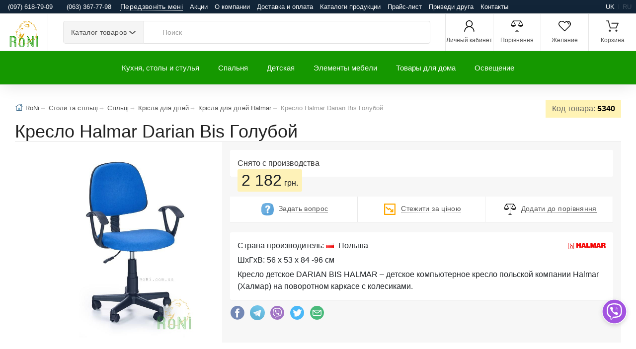

--- FILE ---
content_type: text/html; charset=UTF-8
request_url: https://roni.com.ua/ru/kreslo-halmar-darian-bis-goluboy/p5340
body_size: 12148
content:
<!DOCTYPE html><html lang="ru" prefix="og: http://ogp.me/ns#"><head><script async src="https://www.googletagmanager.com/gtag/js?id=UA-60342352-4"></script><script>window.dataLayer=window.dataLayer||[];function gtag(){dataLayer.push(arguments);}gtag('js',new Date());gtag('config','UA-60342352-4');</script><meta charset="utf-8"><meta name="viewport" content="width=device-width,initial-scale=1,shrink-to-fit=no"><meta http-equiv="x-ua-compatible" content="ie=edge"> <link rel="manifest" href="/manifest.json"> <link rel="shortcut icon" href="/favicon.ico"> <link rel="icon" type="image/png" href="/favicon.png"> <link rel="mask-icon" href="/i/logo.svg" color="#999"> <link rel="apple-touch-icon" href="/i/apple-touch-icon.png"> <title>Кресло Halmar Darian Bis Голубой  купить по 2 182 грн в интернет-магазине товаров для дома RoNi</title> <meta name="theme-color" content="#159800"> <meta name="keywords" content="Halmar Darian Bis , Halmar,Кресло,Голубой"/> <meta name="description" content="2 182 грн. Кресло детское DARIAN BIS HALMAR – детское компьютерное кресло польской компании Halmar (Халмар) на поворотном каркасе с колесиками."/> <meta property="og:type" content="product"/> <meta property="og:site_name" content="RoNi"/> <meta property="og:title" content="Кресло Halmar Darian Bis Голубой  купить по 2 182 грн в интернет-магазине товаров для дома RoNi"/> <meta property="og:description" content="2 182 грн. Кресло детское DARIAN BIS HALMAR – детское компьютерное кресло польской компании Halmar (Халмар) на поворотном каркасе с колесиками."/> <meta property="og:url" content="https://roni.com.ua/ru/kreslo-halmar-darian-bis-goluboy/p5340"/> <meta property="og:image" content="https://roni.com.ua/m/goods/gl/krislo darian bis blakutnuy.jpg"/> <meta name="robots" content="index,follow"><link rel="alternate" href="https://roni.com.ua/ru/kreslo-halmar-darian-bis-goluboy/p5340" hreflang="ru"/><link rel="alternate" href="https://roni.com.ua/krislo-halmar-darian-bis-blakitniy/p5340" hreflang="uk"/><link rel="canonical" href="https://roni.com.ua/ru/kreslo-halmar-darian-bis-goluboy/p5340"><meta name="csrf-token" content="2mZkawiWwOFA2RcXyxrcAlJnvrUZzwWykYKmIsXm"> <meta name="application-name" content="RoNi"/> <meta name="application-url" content="https://roni.com.ua"/> <meta name="Author" content="OLAD"> <link rel="stylesheet" href="https://stackpath.bootstrapcdn.com/bootstrap/4.4.1/css/bootstrap.min.css" integrity="sha384-Vkoo8x4CGsO3+Hhxv8T/Q5PaXtkKtu6ug5TOeNV6gBiFeWPGFN9MuhOf23Q9Ifjh" crossorigin="anonymous"> <link rel="stylesheet" href="/o/v.css"><link rel="stylesheet" href="/o/l.css?v=6"><link rel="stylesheet" href="/o/roni.css?v=6">  </head><body><script>if ('serviceWorker' in navigator){navigator.serviceWorker.register('/sw.js');}</script>  <div class="d-flex d-print-none LineTop flex-nowrap1"> <div class="p-1"> <span class="hidden-sm-down visible"><a href="tel:0976187909">(097) 618-79-09</a> <a href="tel:0633677798">(063) 367-77-98</a></span><button class="btn callback" type="button" data-toggle="modal" data-target="#MDContact"><span class="dotted"><span class="hidden-sm-down visible">Передзвоніть мені</span><span class="hidden-md-up visible">(097) 618-79-09</span></span></button> </div> <div class="p-1 flex-grow-1"><nav class="TopMM" data-submenu-toggle="Ще"> <span class="TMM"><a href="/ru/promotions">Акции</a></span> <span class="TMM"><a href="/ru/about">О компании</a></span> <span class="TMM"><a href="/ru/payments-and-deliveries">Доставка и оплата</a></span> <span class="TMM"><a href="/ru/catalogs-of-manufacturers">Каталоги продукции</a></span> <span class="TMM"><a href="/ru/price">Прайс-лист</a></span> <span class="TMM"><a href="/ru/partner">Приведи друга</a></span> <span class="TMM"><a href="/ru/contact">Контакты</a></span> </nav></div><div class="p-1 TopLng"> <span class="lngI"><a rel="alternate" hreflang="uk" href="https://roni.com.ua/krislo-halmar-darian-bis-blakitniy/p5340" title="українська">uk</a></span> <span class="lngI">ru</span>  </div> </div> <header class="site-header navbar-sticky"> <div class="topbar d-flex justify-content-between"> <div class="site-branding d-flex"><a class="site-logo align-self-center" href="/ru/?ref=logo"><img alt="Logo" id="logo" src="/i/logo.svg" title="Интернет-магазин RoNi" onerror="this.onerror=null;this.src='/i/logo.png'"></a></div> <div class="search-box-wrap d-flex"> <div class="search-box-inner align-self-center"> <div class="search-box d-flex"> <div class="btn-group categories-btn"> <button class="btn btn-secondary dropdown-toggle" data-toggle="dropdown">Каталог товаров</button> <div class="dropdown-menu mega-dropdown"><div class="row"><div class="col-sm-3"><a class="d-block navi-link text-center mb-30" href="/ru/catalog/m14"><img class="d-block" data-src="/m/megamenu/14.webp" alt="Детская. 14"><span class="text-gray-dark">Детская</span></a></div><div class="col-sm-3"><a class="d-block navi-link text-center mb-30" href="/ru/catalog/m20"><img class="d-block" data-src="/m/megamenu/20.webp" alt="Кухня, столы и стулья. 20"><span class="text-gray-dark">Кухня, столы и стулья</span></a></div><div class="col-sm-3"><a class="d-block navi-link text-center mb-30" href="/ru/catalog/m13"><img class="d-block" data-src="/m/megamenu/13.webp" alt="Освещение. 13"><span class="text-gray-dark">Освещение</span></a></div><div class="col-sm-3"><a class="d-block navi-link text-center mb-30" href="/ru/catalog/m12"><img class="d-block" data-src="/m/megamenu/12.webp" alt="Спальня. 12"><span class="text-gray-dark">Спальня</span></a></div><div class="col-sm-3"><a class="d-block navi-link text-center mb-30" href="/ru/catalog/m15"><img class="d-block" data-src="/m/megamenu/15.webp" alt="Товары для дома. 15"><span class="text-gray-dark">Товары для дома</span></a></div><div class="col-sm-3"><a class="d-block navi-link text-center mb-30" href="/ru/catalog/m11"><img class="d-block" data-src="/m/megamenu/11.webp" alt="Элементы мебели. 11"><span class="text-gray-dark">Элементы мебели</span></a></div></div></div> </div> <form class="input-group lnt-search-form typeahead" method="get" action="/ru/search" role="search"><span class="input-group-btn"> <button type="submit"><i class="icon-search" ></i></button></span> <input class="form-control search-input" type="search" placeholder="Поиск" name="txt" required autocomplete="off"> </form> </div> </div> </div> <div class="toolbar d-flex d-print-none"><div class="toolbar d-flex"> <div class="toolbar-item visible-on-mobile mobile-menu-toggle"><a href="#"> <div><i class="spr IcMenu"></i><span class="text-label">Меню</span></div></a></div> <div class="toolbar-item hidden-on-mobile"><a href="/ru/login"> <div><i class="spr IUser"></i><span class="text-label">Личный кабинет</span></div></a> <div class="toolbar-dropdown text-center px-3"> <p class="text-xs mb-3 pt-2">Увійдіть у свій обліковий запис або зареєструйте новий, щоб мати повний контроль над вашими замовленнями, отримувати бонуси та багато іншого</p><a class="btn btn-primary btn-sm btn-block" href="/ru/login">Вход</a> <p class="text-xs text-muted mb-2">Новий клієнт?&nbsp;<a href="/ru/register">Регистрация</a></p> </div> </div>  <div class="toolbar-item hidden-sm-down visible"><a href="/ru/comparison" rel="nofollow"><div><span class="compare-icon"><i class="spr ICompare"></i><span class="count-label comp_q"></span></span><span class="text-label">Порівняння</span></div></a></div> <div class="toolbar-item hidden-sm-down visible"><a href="/ru/my/wishlists" rel="nofollow"><div><span class="compare-icon"><i class="spr IFav"></i><span class="count-label wl_q"></span></span><span class="text-label">Желание</span></div></a></div> <div class="toolbar-item"><a href="#" class="SCrt"> <div><span class="cart-icon"><i class="spr ICart"></i><span class="count-label cart_q"></span></span><span class="text-label">Корзина</span></div></a> <div class="toolbar-dropdown cart-dropdown widget-cart hidden-on-mobile"> <div class="text-right"> <p class="text-gray-dark py-2 mb-0"><span class='text-muted'>На суму:</span> <span class="cart_p">0&thinsp;грн.</span></p> </div> <hr> <div class="row"> <div class="col-12"><a class="btn btn-primary btn-sm btn-block mb-0" href="/ru/checkout">Офрмить заказ</a></div> <div class="col-12"><a class="btn btn-outline-secondary btn-sm btn-block SCrt mb-0" href="#">Корзина</a></div> </div> </div> </div> </div></div> <div class="mobile-menu"> <div class="mobile-search"> <form class="input-group1" method="get" action="/search"><span class="input-group-btn"> <button type="submit" hidden="hidden"><i class="icon-search"></i></button></span> <input class="form-control" type="search" placeholder="Пошук" name="txt"> </form> </div> <div class="toolbar"> <div class="toolbar-item"> <a href="/ru/login"><div><i class="spr IUser"></i><span class="text-label">Личный кабинет</span></div></a>  </div> <div class="toolbar-item"><a href="/ru/comparison"> <div><span class="compare-icon"><i class="spr ICompare"></i><span class="count-label comp_q"></span></span><span class="text-label">Порівняння</span></div></a></div> <div class="toolbar-item"> <a href="/ru/my/wishlists" rel="nofollow"> <div><span class="compare-icon"><i class="spr IFav"></i><span class="count-label wl_q"></span></span><span class="text-label">Желание</span></div></a> </div> </div><nav class="slideable-menu"><ul class="menu" data-initial-height="385"><li class="has-children"><span><a href="/ru/catalog/m20">Кухня, столы и стулья</a><span class="sub-menu-toggle"></span></span><ul class="slideable-submenu"><li class="has-children"><span><a href="/ru/kuhnya/c5">Кухня</a><span class="sub-menu-toggle"></span></span><ul class="slideable-submenu"><li><a href="/ru/komplekty-kuhony/c17">Комплекты кухонь</a></li><li><a href="/ru/modulynye-kuhni/c32">Модульные кухни</a></li><li><a href="/ru/komplekty-stol-stulyya/c4">Комплекты Стол + Стулья</a></li><li><a href="/ru/kuhonnye-ugolki/c33">Кухонные уголки</a></li></ul><li class="has-children"><span><a href="/ru/stoly/c2">Столы</a><span class="sub-menu-toggle"></span></span><ul class="slideable-submenu"><li><a href="/ru/stoly-halmar-novinki-2018/c100">Столы Halmar новинки 2018</a></li><li><a href="/ru/steklyannye-stoly/c7">Стеклянные столы</a></li><li><a href="/ru/ghurnalynye-stoliki/c8">Журнальные столики</a></li><li><a href="/ru/stoly-mdf/c14">Столы МДФ</a></li><li><a href="/ru/kompyyuternye-stoly/c9">Компьютерные столы</a></li><li><a href="/ru/tualetnye-stoliki/c20">Туалетные столики</a></li><li><a href="/ru/servirovochnye-stoliki-barnye/c21">Сервировочные столики-барные</a></li><li><a href="/ru/derevyannye-stoly/c6">Деревянные столы</a></li><li><a href="/ru/konsoly/c122">Консоль</a></li><li><a href="/ru/stoly-transformery/c22">Столы-трансформеры</a></li><li><a href="/ru/pisymennye-stoly/c23">Письменные столы</a></li><li><a href="/ru/barnye-stoly/c25">Барные столы</a></li><li><a href="/ru/aksessuary-dlya-stolov/c97">Аксессуары для столов</a></li></ul><li class="has-children"><span><a href="/ru/stulyya/c3">Стулья</a><span class="sub-menu-toggle"></span></span><ul class="slideable-submenu"><li><a href="/ru/dlya-rukovoditeley/c16">Для руководителей</a></li><li><a href="/ru/geymerskie-kresla/c121">Геймерские кресла</a></li><li><a href="/ru/kompyyuternye-kresla/c11">Компьютерные кресла</a></li><li><a href="/ru/dlya-detey/c15">Для детей</a></li><li><a href="/ru/dlya-personala/c18">Для персонала</a></li><li><a href="/ru/metallicheskie-stulyya/c10">Металлические стулья</a></li><li><a href="/ru/derevyannye-stulyya/c26">Деревянные стулья</a></li><li><a href="/ru/banketki/c120">Банкетки</a></li><li><a href="/ru/barnye-stulyya/c27">Барные стулья</a></li><li><a href="/ru/plastikovye-stulyya/c12">Пластиковые стулья</a></li><li><a href="/ru/kresla-dlya-otdyha/c28">Кресла для отдыха</a></li><li><a href="/ru/pufy/c29">Пуфы</a></li><li><a href="/ru/taburety/c19">Табуреты</a></li><li><a href="/ru/raskladnye-stulyya/c30">Раскладные стулья</a></li><li><a href="/ru/aksessuary/c31">Аксессуары</a></li></ul></li></ul></li><li class="has-children"><span><a href="/ru/catalog/m12">Спальня</a><span class="sub-menu-toggle"></span></span><ul class="slideable-submenu"><li class="has-children"><span><a href="/ru/spalynya/c34">Спальня</a><span class="sub-menu-toggle"></span></span><ul class="slideable-submenu"><li><a href="/ru/modulynye-spalyni/c103">Модульные спальни</a></li><li><a href="/ru/komody-v-spalynyu/c101">Комоды в спальню</a></li><li><a href="/ru/krovati/c13">Кровати</a></li><li><a href="/ru/prikrovatnaya-tumbochka/c96">Прикроватная тумбочка</a></li></ul><li class="has-children"><span><a href="/ru/matrasy/c39">Матрасы</a><span class="sub-menu-toggle"></span></span><ul class="slideable-submenu"><li><a href="/ru/besprughinnye-matrasy/c64">Беспружинные матрасы</a></li><li><a href="/ru/matrasy-na-prughine-bonnel/c65">Матрасы на пружине Bonnel</a></li><li><a href="/ru/matrasy-na-nezavisimyh-prughin-pocket/c66">Матрасы на независимых пружин Pocket</a></li><li><a href="/ru/namatrasniki/c68">Наматрасники</a></li><li><a href="/ru/ortopedicheskie-matrasy/c67">Ортопедические матрасы</a></li><li><a href="/ru/odeyala-podushki-aksessuary/c69">Одеяла, подушки, аксессуары</a></li><li><a href="/ru/matrasy-na-zakaz/c70">Матрасы на заказ</a></li></ul></li></ul></li><li class="has-children"><span><a href="/ru/catalog/m14">Детская</a><span class="sub-menu-toggle"></span></span><ul class="slideable-submenu"><li><a href="/ru/shkafy-shkafy-kupe/c82">Шкафы, шкафы-купе</a></li><li><a href="/ru/detskie-krovati/c83">Детские кровати</a></li><li><a href="/ru/kresla-detskie/c84">Кресла детские</a></li><li><a href="/ru/stellaghi-polki/c85">Стеллажи, полки</a></li><li><a href="/ru/pisymennye-stoly-party/c86">Письменные столы, парты</a></li><li><a href="/ru/karkasy-lameli-yaschiki/c88">Каркасы, ламели, ящики</a></li><li><a href="/ru/igrushki/c118">Игрушки</a></li></ul></li><li class="has-children"><span><a href="/ru/catalog/m11">Элементы мебели</a><span class="sub-menu-toggle"></span></span><ul class="slideable-submenu"><li class="has-children"><span><a href="/ru/gostinaya/c35">Гостиная</a><span class="sub-menu-toggle"></span></span><ul class="slideable-submenu"><li><a href="/ru/gostinaya-stenki/c46">Гостиная, стенки</a></li><li><a href="/ru/modulynye-nabory-v-gostinuyu/c90">Модульные наборы в гостиную</a></li><li><a href="/ru/shkafy-dlya-gostinoy/c91">Шкафы для гостиной</a></li><li><a href="/ru/penaly-vitriny/c92">Пеналы, витрины</a></li><li><a href="/ru/stellaghi-polki/c93">Стеллажи, полки</a></li><li><a href="/ru/komody-i-tumby/c94">Комоды и тумбы</a></li><li><a href="/ru/tumby-rtv/c95">Тумбы RTV</a></li></ul><li class="has-children"><span><a href="/ru/komody-tumby/c42">Комоды, тумбы</a><span class="sub-menu-toggle"></span></span><li class="has-children"><span><a href="/ru/mebely-dlya-otkrytyh-terras-i-balkonov/c45">Мебель для открытых террас и балконов</a><span class="sub-menu-toggle"></span></span><li class="has-children"><span><a href="/ru/shkafy/c40">Шкафы</a><span class="sub-menu-toggle"></span></span><ul class="slideable-submenu"><li><a href="/ru/shkafy/c62">Шкафы</a></li><li><a href="/ru/shkafy-kupe/c61">Шкафы-купе</a></li><li><a href="/ru/shkafy-na-zakaz/c63">Шкафы на заказ</a></li><li><a href="/ru/knighnye-shkafy/c98">Книжные шкафы</a></li></ul><li class="has-children"><span><a href="/ru/prihoghaya-prihoghaya/c41">Прихожая (Прихожая)</a><span class="sub-menu-toggle"></span></span><ul class="slideable-submenu"><li><a href="/ru/modulynye-prihoghie/c47">Модульные прихожие</a></li><li><a href="/ru/shkafy-v-prihoghuyu/c48">Шкафы в прихожую</a></li><li><a href="/ru/komody-tumby-i-polki/c49">Комоды, тумбы и полки</a></li><li><a href="/ru/veshalki-stoyki-zontnici/c50">Вешалки, стойки, зонтници</a></li><li><a href="/ru/zerkala/c51">Зеркала</a></li><li><a href="/ru/obuvnye-tumby-polki/c52">Обувные тумбы, полки</a></li></ul><li class="has-children"><span><a href="/ru/myagkaya-mebely/c38">Мягкая мебель</a><span class="sub-menu-toggle"></span></span><ul class="slideable-submenu"><li><a href="/ru/divany-sofi/c71">Диваны, Софи</a></li><li><a href="/ru/myagkie-chasti/c73">Мягкие части</a></li><li><a href="/ru/myagkaya-mebely-dlya-otdyha/c74">Мягкая мебель для отдыха</a></li></ul><li class="has-children"><span><a href="/ru/kabinety/c43">Кабинеты</a><span class="sub-menu-toggle"></span></span><ul class="slideable-submenu"><li><a href="/ru/vitriny-stellaghi-knighnye-shkafy/c54">Витрины, стеллажи, книжные шкафы</a></li><li><a href="/ru/modulynye-kabinety/c102">Модульные кабинеты</a></li><li><a href="/ru/stoly-i-tumby-dlya-kabineta-ofisa/c53">Столы и тумбы для кабинета, офиса</a></li></ul></li></ul></li><li class="has-children"><span><a href="/ru/catalog/m15">Товары для дома</a><span class="sub-menu-toggle"></span></span><ul class="slideable-submenu"><li class="has-children"><span><a href="/ru/tovary-dlya-malyshey/c37">Товары для малышей</a><span class="sub-menu-toggle"></span></span><ul class="slideable-submenu"><li><a href="/ru/aksessuary-dlya-detey-ot-0-3/c104">Аксессуары для детей от 0-3</a></li><li><a href="/ru/kolybeli-do-3-h-let/c75">Колыбели до 3-х лет</a></li><li><a href="/ru/matrasy-detskie/c76">Матрасы детские</a></li><li><a href="/ru/kresla-dlya-pitaniya/c77">Кресла для питания</a></li><li><a href="/ru/detskie-stoliki-i-stulyya/c78">Детские столики и стулья</a></li><li><a href="/ru/postely-odeyala-podushki/c79">Постель, одеяла, подушки</a></li><li><a href="/ru/igrushki/c118">Игрушки</a></li></ul><li class="has-children"><span><a href="/ru/tekstily/c105">Текстиль</a><span class="sub-menu-toggle"></span></span><ul class="slideable-submenu"><li><a href="/ru/chehly-na-kresla/c117">Чехлы на кресла</a></li><li><a href="/ru/kovry/c106">Ковры</a></li><li><a href="/ru/postely/c107">Постель</a></li><li><a href="/ru/shtory-i-tyuly/c108">Шторы и тюль</a></li><li><a href="/ru/odeyala/c109">Одеяла</a></li><li><a href="/ru/podushki/c110">Подушки</a></li><li><a href="/ru/dekorativnye-podushki/c111">Декоративные подушки</a></li><li><a href="/ru/pokryvala-i-pledy/c112">Покрывала и пледы</a></li><li><a href="/ru/kovriki-v-vannuyu-komnatu/c113">Коврики в ванную комнату</a></li><li><a href="/ru/tekstily-kuhonnaya/c114">Текстиль кухонная</a></li><li><a href="/ru/tekstily-stolovaya/c115">Текстиль столовая</a></li><li><a href="/ru/polotenca/c116">Полотенца</a></li></ul><li class="has-children"><span><a href="/ru/mebely-dlya-vannoy-komnaty/c119">Мебель для ванной комнаты</a><span class="sub-menu-toggle"></span></span></li></ul></li><li class="has-children"><span><a href="/ru/catalog/m13">Освещение</a><span class="sub-menu-toggle"></span></span><ul class="slideable-submenu"><li><a href="/ru/lyustry/c55">Люстры</a></li><li><a href="/ru/bra/c56">Бра</a></li><li><a href="/ru/nastolynye-lampy/c57">Настольные лампы</a></li><li><a href="/ru/torshery/c58">Торшеры</a></li><li><a href="/ru/svetilyniki/c59">Светильники</a></li><li><a href="/ru/ulichnoe-osveschenie/c60">Уличное освещение</a></li></ul></li></ul></nav> </div> </div> <div class="navbar"><nav class="site-menu"><ul><li class="has-megamenu"><a href="/ru/catalog/m20">Кухня, столы и стулья</a><ul class="mega-menu"><li><span class="mega-menu-title"><a href="/ru/kuhnya/c5">Кухня</a></span><ul class="sub-menu"><li><a href="/ru/komplekty-kuhony/c17">Комплекты кухонь</a></li><li><a href="/ru/modulynye-kuhni/c32">Модульные кухни</a></li><li><a href="/ru/komplekty-stol-stulyya/c4">Комплекты Стол + Стулья</a></li><li><a href="/ru/kuhonnye-ugolki/c33">Кухонные уголки</a></li></ul></li><li><span class="mega-menu-title"><a href="/ru/stoly/c2">Столы</a></span><ul class="sub-menu"><li><a href="/ru/stoly-halmar-novinki-2018/c100">Столы Halmar новинки 2018</a></li><li><a href="/ru/steklyannye-stoly/c7">Стеклянные столы</a></li><li><a href="/ru/ghurnalynye-stoliki/c8">Журнальные столики</a></li><li><a href="/ru/stoly-mdf/c14">Столы МДФ</a></li><li><a href="/ru/kompyyuternye-stoly/c9">Компьютерные столы</a></li><li><a href="/ru/tualetnye-stoliki/c20">Туалетные столики</a></li><li><a href="/ru/servirovochnye-stoliki-barnye/c21">Сервировочные столики-барные</a></li><li><a href="/ru/derevyannye-stoly/c6">Деревянные столы</a></li><li><a href="/ru/konsoly/c122">Консоль</a></li><li><a href="/ru/stoly-transformery/c22">Столы-трансформеры</a></li><li><a href="/ru/pisymennye-stoly/c23">Письменные столы</a></li><li><a href="/ru/barnye-stoly/c25">Барные столы</a></li><li><a href="/ru/aksessuary-dlya-stolov/c97">Аксессуары для столов</a></li></ul></li><li><span class="mega-menu-title"><a href="/ru/stulyya/c3">Стулья</a></span><ul class="sub-menu"><li><a href="/ru/dlya-rukovoditeley/c16">Для руководителей</a></li><li><a href="/ru/geymerskie-kresla/c121">Геймерские кресла</a></li><li><a href="/ru/kompyyuternye-kresla/c11">Компьютерные кресла</a></li><li><a href="/ru/dlya-detey/c15">Для детей</a></li><li><a href="/ru/dlya-personala/c18">Для персонала</a></li><li><a href="/ru/metallicheskie-stulyya/c10">Металлические стулья</a></li><li><a href="/ru/derevyannye-stulyya/c26">Деревянные стулья</a></li><li><a href="/ru/banketki/c120">Банкетки</a></li><li><a href="/ru/barnye-stulyya/c27">Барные стулья</a></li><li><a href="/ru/plastikovye-stulyya/c12">Пластиковые стулья</a></li><li><a href="/ru/kresla-dlya-otdyha/c28">Кресла для отдыха</a></li><li><a href="/ru/pufy/c29">Пуфы</a></li><li><a href="/ru/taburety/c19">Табуреты</a></li><li><a href="/ru/raskladnye-stulyya/c30">Раскладные стулья</a></li><li><a href="/ru/aksessuary/c31">Аксессуары</a></li></ul></li></ul></li><li class="has-megamenu"><a href="/ru/catalog/m12">Спальня</a><ul class="mega-menu"><li><span class="mega-menu-title"><a href="/ru/spalynya/c34">Спальня</a></span><ul class="sub-menu"><li><a href="/ru/modulynye-spalyni/c103">Модульные спальни</a></li><li><a href="/ru/komody-v-spalynyu/c101">Комоды в спальню</a></li><li><a href="/ru/krovati/c13">Кровати</a></li><li><a href="/ru/prikrovatnaya-tumbochka/c96">Прикроватная тумбочка</a></li></ul></li><li><span class="mega-menu-title"><a href="/ru/matrasy/c39">Матрасы</a></span><ul class="sub-menu"><li><a href="/ru/besprughinnye-matrasy/c64">Беспружинные матрасы</a></li><li><a href="/ru/matrasy-na-prughine-bonnel/c65">Матрасы на пружине Bonnel</a></li><li><a href="/ru/matrasy-na-nezavisimyh-prughin-pocket/c66">Матрасы на независимых пружин Pocket</a></li><li><a href="/ru/namatrasniki/c68">Наматрасники</a></li><li><a href="/ru/ortopedicheskie-matrasy/c67">Ортопедические матрасы</a></li><li><a href="/ru/odeyala-podushki-aksessuary/c69">Одеяла, подушки, аксессуары</a></li><li><a href="/ru/matrasy-na-zakaz/c70">Матрасы на заказ</a></li></ul></li></ul></li><li class="has-submenu"><a href="/ru/catalog/m14">Детская</a><ul class="sub-menu"><li><a href="/ru/shkafy-shkafy-kupe/c82">Шкафы, шкафы-купе</a></li><li><a href="/ru/detskie-krovati/c83">Детские кровати</a></li><li><a href="/ru/kresla-detskie/c84">Кресла детские</a></li><li><a href="/ru/stellaghi-polki/c85">Стеллажи, полки</a></li><li><a href="/ru/pisymennye-stoly-party/c86">Письменные столы, парты</a></li><li><a href="/ru/karkasy-lameli-yaschiki/c88">Каркасы, ламели, ящики</a></li><li><a href="/ru/igrushki/c118">Игрушки</a></li></ul></li><li class="has-megamenu"><a href="/ru/catalog/m11">Элементы мебели</a><ul class="mega-menu"><li><span class="mega-menu-title"><a href="/ru/gostinaya/c35">Гостиная</a></span><ul class="sub-menu"><li><a href="/ru/gostinaya-stenki/c46">Гостиная, стенки</a></li><li><a href="/ru/modulynye-nabory-v-gostinuyu/c90">Модульные наборы в гостиную</a></li><li><a href="/ru/shkafy-dlya-gostinoy/c91">Шкафы для гостиной</a></li><li><a href="/ru/penaly-vitriny/c92">Пеналы, витрины</a></li><li><a href="/ru/stellaghi-polki/c93">Стеллажи, полки</a></li><li><a href="/ru/komody-i-tumby/c94">Комоды и тумбы</a></li><li><a href="/ru/tumby-rtv/c95">Тумбы RTV</a></li></ul><span class="mega-menu-title"><a href="/ru/komody-tumby/c42">Комоды, тумбы</a></span><span class="mega-menu-title"><a href="/ru/mebely-dlya-otkrytyh-terras-i-balkonov/c45">Мебель для открытых террас и балконов</a></span></li><li><span class="mega-menu-title"><a href="/ru/shkafy/c40">Шкафы</a></span><ul class="sub-menu"><li><a href="/ru/shkafy/c62">Шкафы</a></li><li><a href="/ru/shkafy-kupe/c61">Шкафы-купе</a></li><li><a href="/ru/shkafy-na-zakaz/c63">Шкафы на заказ</a></li><li><a href="/ru/knighnye-shkafy/c98">Книжные шкафы</a></li></ul><span class="mega-menu-title"><a href="/ru/prihoghaya-prihoghaya/c41">Прихожая (Прихожая)</a></span><ul class="sub-menu"><li><a href="/ru/modulynye-prihoghie/c47">Модульные прихожие</a></li><li><a href="/ru/shkafy-v-prihoghuyu/c48">Шкафы в прихожую</a></li><li><a href="/ru/komody-tumby-i-polki/c49">Комоды, тумбы и полки</a></li><li><a href="/ru/veshalki-stoyki-zontnici/c50">Вешалки, стойки, зонтници</a></li><li><a href="/ru/zerkala/c51">Зеркала</a></li><li><a href="/ru/obuvnye-tumby-polki/c52">Обувные тумбы, полки</a></li></ul></li><li><span class="mega-menu-title"><a href="/ru/myagkaya-mebely/c38">Мягкая мебель</a></span><ul class="sub-menu"><li><a href="/ru/divany-sofi/c71">Диваны, Софи</a></li><li><a href="/ru/myagkie-chasti/c73">Мягкие части</a></li><li><a href="/ru/myagkaya-mebely-dlya-otdyha/c74">Мягкая мебель для отдыха</a></li></ul><span class="mega-menu-title"><a href="/ru/kabinety/c43">Кабинеты</a></span><ul class="sub-menu"><li><a href="/ru/vitriny-stellaghi-knighnye-shkafy/c54">Витрины, стеллажи, книжные шкафы</a></li><li><a href="/ru/modulynye-kabinety/c102">Модульные кабинеты</a></li><li><a href="/ru/stoly-i-tumby-dlya-kabineta-ofisa/c53">Столы и тумбы для кабинета, офиса</a></li></ul></li></ul></li><li class="has-megamenu"><a href="/ru/catalog/m15">Товары для дома</a><ul class="mega-menu"><li><span class="mega-menu-title"><a href="/ru/tovary-dlya-malyshey/c37">Товары для малышей</a></span><ul class="sub-menu"><li><a href="/ru/aksessuary-dlya-detey-ot-0-3/c104">Аксессуары для детей от 0-3</a></li><li><a href="/ru/kolybeli-do-3-h-let/c75">Колыбели до 3-х лет</a></li><li><a href="/ru/matrasy-detskie/c76">Матрасы детские</a></li><li><a href="/ru/kresla-dlya-pitaniya/c77">Кресла для питания</a></li><li><a href="/ru/detskie-stoliki-i-stulyya/c78">Детские столики и стулья</a></li><li><a href="/ru/postely-odeyala-podushki/c79">Постель, одеяла, подушки</a></li><li><a href="/ru/igrushki/c118">Игрушки</a></li></ul></li><li><span class="mega-menu-title"><a href="/ru/tekstily/c105">Текстиль</a></span><ul class="sub-menu"><li><a href="/ru/chehly-na-kresla/c117">Чехлы на кресла</a></li><li><a href="/ru/kovry/c106">Ковры</a></li><li><a href="/ru/postely/c107">Постель</a></li><li><a href="/ru/shtory-i-tyuly/c108">Шторы и тюль</a></li><li><a href="/ru/odeyala/c109">Одеяла</a></li><li><a href="/ru/podushki/c110">Подушки</a></li><li><a href="/ru/dekorativnye-podushki/c111">Декоративные подушки</a></li><li><a href="/ru/pokryvala-i-pledy/c112">Покрывала и пледы</a></li><li><a href="/ru/kovriki-v-vannuyu-komnatu/c113">Коврики в ванную комнату</a></li><li><a href="/ru/tekstily-kuhonnaya/c114">Текстиль кухонная</a></li><li><a href="/ru/tekstily-stolovaya/c115">Текстиль столовая</a></li><li><a href="/ru/polotenca/c116">Полотенца</a></li></ul></li><li><span class="mega-menu-title"><a href="/ru/mebely-dlya-vannoy-komnaty/c119">Мебель для ванной комнаты</a></span></li></ul></li><li class="has-submenu"><a href="/ru/catalog/m13">Освещение</a><ul class="sub-menu"><li><a href="/ru/lyustry/c55">Люстры</a></li><li><a href="/ru/bra/c56">Бра</a></li><li><a href="/ru/nastolynye-lampy/c57">Настольные лампы</a></li><li><a href="/ru/torshery/c58">Торшеры</a></li><li><a href="/ru/svetilyniki/c59">Светильники</a></li><li><a href="/ru/ulichnoe-osveschenie/c60">Уличное освещение</a></li></ul></li></ul></nav> <div class="toolbar"> <div class="toolbar-inner"> <div class="toolbar-item"><a href="/ru/comparison"> <div><span class="compare-icon"><i class="spr ICompare"></i><span class="count-label comp_q"></span></span><span class="text-label">Порівняння</span></div></a></div> <div class="toolbar-item hidden-lg-down visible"><a href="/ru/my/wishlists" rel="nofollow"><div><span class="compare-icon"><i class="spr IFav"></i><span class="count-label wl_q"></span></span><span class="text-label">Желание</span></div></a></div> <div class="toolbar-item"><a href="#" class="SCrt"><div><span class="cart-icon"><i class="spr ICart"></i><span class="count-label cart_q">0</span></span><span class="text-label">Корзина</span></div></a><div class="toolbar-dropdown cart-dropdown widget-cart"><div class="text-right"><p class="text-gray-dark py-2 mb-0"><span class='text-muted'>На суму:</span> <span class="cart_p">0&thinsp;грн.</span></p></div><hr><div class="row"><div class="col-12"><a class="btn btn-primary btn-sm btn-block mb-0" href="/ru/checkout">Офрмить заказ</a></div><div class="col-12"><a class="btn btn-outline-secondary btn-sm btn-block SCrt mb-0" href="#">Корзина</a></div></div></div> </div> </div> </div> </div> </header> <div class="container-fluid Gcnt"> <div class="row"> <div class="col-md-12 col-lg-12 Discontinued" id="product_details"><span class="g-sku float-right">Код товара:&nbsp;<span>5340</span></span> <ul class="breadcrumbs" itemscope itemtype="http://schema.org/BreadcrumbList"> <li itemprop="itemListElement" itemscope itemtype="http://schema.org/ListItem"><a rel="home" href="/ru/" itemprop="item"><span itemprop="name">RoNi</span><meta itemprop="position" content="1"></a></li><li itemprop="itemListElement" itemscope itemtype="http://schema.org/ListItem"><a href="/ru/stoli-ta-stilyci/c1" itemprop="item"><span itemprop="name">Столи та стільці</span><meta itemprop="position" content="2"></a></li><li itemprop="itemListElement" itemscope itemtype="http://schema.org/ListItem"><a href="/ru/stilyci/c3" itemprop="item"><span itemprop="name">Стільці</span><meta itemprop="position" content="3"></a></li><li itemprop="itemListElement" itemscope itemtype="http://schema.org/ListItem"><a href="/ru/krisla-dlya-ditey/c15" itemprop="item"><span itemprop="name">Крісла для дітей</span><meta itemprop="position" content="4"></a></li><li itemprop="itemListElement" itemscope itemtype="http://schema.org/ListItem"><a href="/ru/krisla-dlya-ditey/c15?f=y&brand=1" itemprop="item"><span itemprop="name">Крісла для дітей Halmar</span><meta itemprop="position" content="5"></a></li><li class="active">Кресло Halmar Darian Bis Голубой</li></ul> <div itemscope itemtype="http://schema.org/Product"><meta itemprop="sku" content="5340"/> <meta itemprop="brand" content="Halmar"/> <meta itemprop="model" content="DARIAN BIS"/> <h1 itemprop="name">Кресло Halmar Darian Bis Голубой</h1>  <div class="clearfix"></div> <hr> <div class="row"> <div class="col-sm-12 col-md-6 col-lg-5 col-xl-4" align="center"><div class="GD-img"> <meta itemprop="image" content="https://roni.com.ua/m/goods/gl/krislo darian bis blakutnuy.jpg"> <div class="fotorama product" data-auto="false" data-arrows="false" data-thumbfit="contain"> <a href="/m/goods/gl/krislo darian bis blakutnuy.jpg"><img src="/m/goods/gl/krislo darian bis blakutnuy.jpg" alt="Кресло Halmar Darian Bis Голубой"></a>     </div><style>@media(min-width:768px){.fotorama__fullscreen-icon{height:100%;width:100%;background:none;}}</style>  </div> </div> <div class="col-sm-12 col-md-6 col-lg-7 col-xl-8"><div class="Gbg p-3">  <div itemprop="offers" itemscope itemtype="http://schema.org/Offer"> <meta itemprop="url" content="https://roni.com.ua/ru/kreslo-halmar-darian-bis-goluboy/p5340"/> <meta itemprop="price" content="2182"> <meta itemprop="priceCurrency" content="UAH"> <meta itemprop="priceValidUntil" content="2026-04-16"> <div class="GBbg"> <span class="availability">Снято с производства</span><br>  <span class="BPrice"><span id="GPrc">2&nbsp;182</span><span class="b-currency">грн.</span></span>  </div> <link itemprop="availability" href="http://schema.org/Discontinued"/> </div> <div class="Gbg d-print-none"> <ul class="Btool"> <li><button type="button" class="btn btn-link btn-block" data-toggle="modal" data-target="#myLgModal" data-remote="/ru/comment?sku=5340&type=q"><i class="spr IcQuestion"></i><span><span class="dotted">Задать вопрос</span></span></button></li> <li><button type="button" class="btn btn-link MAU btn-block " data-i="p5340"><i class="spr IcADown "></i><span><span class="dotted">Стежити за ціною</span></span></button></li> <li><button type="button" class="btn btn-link MAC btn-block" id="SCm5340"><i class="spr ICompare"></i><span><span class="dotted">Додати до порівняння</span></span></button></li> </ul> </div> <div class="clearfix"></div> <div class="GBbg"> <span class="float-right"><a href="/ru/halmar/b1"><img class="img-fluid Brlogo" data-src="/m/brands/sm/halmar_logo.jpg" title="Halmar" alt="Halmar"></a></span> <p>Страна производитель: <span class="flag flag-pl"></span> Польша</p> <p>ШхГхВ: 56 x 53 x 84 -96 см</p>      <div class="detail-description" itemprop="description">Кресло детское DARIAN BIS HALMAR – детское компьютерное кресло польской компании Halmar (Халмар) на поворотном каркасе с колесиками.</div> </div> <div class="MDelOpl GBbg"><p><strong>Доставка:</strong> самовывоз из нашего магазина, Нова пошта</p><p><strong>Оплата:</strong> наличными, безналичным расчетом</p></div> <ul class="social-network d-print-none" data-url="https%3A%2F%2Froni.com.ua%2Fru%2Fkreslo-halmar-darian-bis-goluboy%2Fp5340"><li><a href="javascript:void(0);" data-url="https://www.facebook.com/sharer/sharer.php?u=" title="Facebook"><i class="spr IcSFb"></i></a></li><li><a href="javascript:void(0);" data-url="https://t.me/share/url?url=" title="Telegram"><i class="spr IcStg"></i></a></li><li><a href="javascript:void(0);" data-url="viber://forward?text=" title="Viber"><i class="spr IcSvb"></i></a></li><li><a href="javascript:void(0);" data-url="https://twitter.com/intent/tweet?url=" title="Twitter"><i class="spr IcStw"></i></a></li><li><a href="javascript:void(0);" data-url="mailto:?subject=Кресло Halmar Darian Bis Голубой&body=" title="E-mail"><i class="spr IcSmail"></i></a></li></ul> </div></div></div> <ul class="nav nav-tabs" role="tablist"><li class="nav-item  active "><a class="nav-link  active show " data-toggle="tab" role="tab" aria-selected="true" href="#all" aria-selected="true">Все о товаре</a></li> <li class="nav-item   "><a class="nav-link" data-toggle="tab" role="tab" aria-selected="true" href="#gallery" aria-selected="false">Фото <span class="text-muted">1</span></a></li> <li class="nav-item "><a class="nav-link" data-toggle="tab" role="tab" aria-selected="true" href="#comments" aria-selected="false"> Отзывы </a></li></ul> <div class="tab-content"> <div id="all" class="tab-pane fade  show active " role="tabpanel"> <div class="row"><div class="col-md-12 col-lg-7"> <p><h2>Описание  <span>Кресло Halmar Darian Bis Голубой</span></h2></p><p>Кресло детское DARIAN BIS HALMAR – детское компьютерное кресло польской компании Halmar (Халмар) на поворотном каркасе с колесиками. В качестве обивки использована приятная на ощупь ткань. Подлокотники и крестовина изготовлены из черного пластика. Высота кресла регулируется с помощью подъемного механизма от 84 до 96 см.</p>  <h2>Характеристики</h2><table class="table table-sm table-cha" >          <tr><td>Механизм регулировки высоты</td><td>Оснащено подъемным механизмом</td></tr>    <tr><td>Материал сиденья и спинки</td><td>Ткань</td></tr>    <tr><td>Максимальная нагрузка на кресло</td><td>100 кг</td></tr>   <tr><td>Ширина, см</td><td itemprop="width" itemscope itemtype="http://schema.org/QuantitativeValue"><span itemprop="value">56</span> <data itemprop="unitCode" value="CMT">см</data></td></tr>  <tr><td>Глубина, см</td><td itemprop="depth" itemscope itemtype="http://schema.org/QuantitativeValue"><span itemprop="value">53</span>  <data itemprop="unitCode" value="CMT">см</data></td></tr> <tr><td>Высота, см</td><td itemprop="height" itemscope itemtype="http://schema.org/QuantitativeValue"><span itemprop="value">84</span> - 96 <data itemprop="unitCode" value="CMT">см</data></td></tr>   <tr><td>Страна производитель</td><td><span class="flag flag-pl"></span> Польша</td></tr> </table>  </div><div class="col-md-12 col-lg-5"><div class="mt-3"><p><button type="button" class="btn btn-success float-right" data-toggle="modal" data-target="#myLgModal" data-remote="/ru/comment?sku=5340" id="AddCmnt">Написать отзыв</button></p></div>  </div> </div> </div> <div id="gallery" class="tab-pane fade " align="center" role="tabpanel">  <p><img class="img-fluid" data-src="/m/goods/gl/krislo darian bis blakutnuy.jpg" alt="Фото1.Кресло Halmar Darian Bis Голубой"></p> </div><div id="comments" class="tab-pane fade " role="tabpanel"> <div class="mt-3"><p><button type="button" class="btn btn-success float-right" data-toggle="modal" data-target="#myLgModal" data-remote="/ru/comment?sku=5340" role="button"> Написать отзыв </button></p></div>  </div></div></div>  </div> <div id="rrr"></div> </div></div> <div class="pswp" tabindex="-1" role="dialog" aria-hidden="true"><div class="pswp__bg"></div><div class="pswp__scroll-wrap"><div class="pswp__container"> <div class="pswp__item"></div> <div class="pswp__item"></div> <div class="pswp__item"></div></div> <div class="pswp__ui pswp__ui--hidden"> <div class="pswp__top-bar"> <div class="pswp__counter"></div> <button class="pswp__button pswp__button--close" title="Close (Esc)"></button> <button class="pswp__button pswp__button--share" title="Share"></button> <button class="pswp__button pswp__button--fs" title="Toggle fullscreen"></button> <button class="pswp__button pswp__button--zoom" title="Zoom in/out"></button> <div class="pswp__preloader"> <div class="pswp__preloader__icn"> <div class="pswp__preloader__cut"> <div class="pswp__preloader__donut"></div> </div> </div> </div> </div> <div class="pswp__share-modal pswp__share-modal--hidden pswp__single-tap"> <div class="pswp__share-tooltip"></div> </div> <button class="pswp__button pswp__button--arrow--left" title="Previous (arrow left)"></button> <button class="pswp__button pswp__button--arrow--right" title="Next (arrow right)"></button> <div class="pswp__caption"> <div class="pswp__caption__center"></div></div></div></div></div>  <div class="modal fade" id="myModal" tabindex="-1" role="dialog" aria-labelledby="myModalLabel" aria-hidden="true"><div class="modal-dialog"><div class="modal-content"><div class="modal-body">.</div></div></div></div> <div class="modal fade" id="myLgModal" tabindex="-1" role="dialog" aria-labelledby="myLgModalLabel" aria-hidden="true"> <div class="modal-dialog modal-lg"><div class="modal-content"></div></div> </div> <div class="modal fade" id="SrModal" tabindex="-1" role="dialog" aria-labelledby="SrModalLabel" aria-hidden="true"> <div class="modal-dialog modal-lg modal-dialog-scrollable"><div class="modal-content"></div></div> </div> <div class="modal fade success-popup" id="myPModal" tabindex="-1" role="dialog" aria-labelledby="PModalTitle"><div class="modal-dialog" role="document"><div class="modal-content"><div class="modal-header"><h4 class="modal-title" id="PModalTitle">.</h4><button type="button" class="close" data-dismiss="modal" aria-hidden="true"><i class="spr icon-x"></i></button></div><div class="modal-body text-center"><p class="lead" id="PModalBody"></p><button class="btn btn-primary" data-dismiss="modal" aria-label="Close">OK</button></div></div></div></div> <div class="modal hide" id="CartModal" tabindex="-1" role="dialog" aria-labelledby="CartModalLabel" aria-hidden="true"><div class="modal-dialog modal-xl"><div class="modal-content"></div></div></div> <div class="modal fade" id="MDContact" tabindex="-1" role="dialog" aria-labelledby="MDContactLb" aria-hidden="true"> <div class="modal-dialog md-slideout modal-sm" role="document"> <div class="modal-content"> <div class="modal-header"> <div class="modal-title" id="MDContactLb">Контакты</div> <button type="button" class="close" data-dismiss="modal" aria-label="Close"><i class="spr icon-x"></i></button> </div> <div class="modal-body"> <div class="text-center mb-3"><big>Передзвоніть мені</big></div> <form action="/contact/callback" method="post" id="callbackFrm"><input type="hidden" name="_token" value="2mZkawiWwOFA2RcXyxrcAlJnvrUZzwWykYKmIsXm"/> <div class="form-row"> <div class="col-12"><input type="tel" value="" placeholder="(0xx) xxx-xxxx" class="form-control form-control-pill phone" id="input_phone" required name="tel"><small class="form-text text-muted">Залиште номер телефону, ми Вам передзвонимо.</small></div> <div class="col-12 text-center mt-3"><button class="btn btn-pill btn-primary" type="submit">Чекаю дзвінка</button></div> </div></form><div id="mymes" class="Mhide"><div class="alert alert-danger alert-dismissible text-center margin-top-1x" role="alert"><strong>Ошибка</strong> при введении телефонного номера. Телефонный номер должен содержать 10 цифр.</div></div> <p>Консультации и заказ по телефонам</p> <div class="contact"><a class="tel" href="tel:0976187909">(097) 618-79-09</a> <a class="tel" href="tel:0633677798">(063) 367-77-98</a></div> <div class="text-muted text-center mt-2">График работы колл-центра</div> <div class="time-period">с 10:00 к 19:00</div> <div class="period_g"> <div>В субботу: <span class="float-right">Вихідний</span></div> <div>В воскресенье: <span class="float-right">Вихідний</span></div> </div> <p>Общаемся в удобных для вас мессенджерах</p> <div class="row text-center"> <div class="col"><a href="/ibx/msg" target="_blank" rel="nofollow"><i class="spr IcMsg"></i><br>Messenger</a></div> <div class="col"><a href="/ibx/vbr" target="_blank" rel="nofollow"><i class="spr IcVbr"></i><br>Viber</a></div> <div class="col"><a href="/ibx/tlg" target="_blank" rel="nofollow"><i class="spr IcTlg"></i><br>Telegram</a></div> </div> </div> <div class="modal-footer mt-3"><a class="btn btn-outline-secondary" href="/ru/contact?ref=slide">Контакты</a><button type="button" class="btn btn-secondary" data-dismiss="modal">Закрыть</button></div> </div> </div> </div><footer class="site-footer footer-light"> <div class="container"> <div class="row"> <div class="col-lg-6 wdgt"> <div class="f-ttl">Покупцям та відвідувачам</div> <div class="row "> <div class="col-md-6"> <ul class="wdgt_content"> <li><a href="/ru/promotions">Акции</a></li> <li><a href="/ru/brands">Бренды</a></li> <li><a href="/ru/price">Прайс-лист</a></li> <li><a href="/ru/all-categories-goods">Все категории товаров</a></li> </ul> </div> <div class="col-md-6"> <ul class="wdgt_content"> <li><a href="/ru/payments-and-deliveries">Доставка и оплата</a></li> <li><a href="/ru/loyalty">Програма лояльності</a></li> <li><a href="/ru/partner">Приведи друга</a></li> <li><a href="/ru/catalogs-of-manufacturers">Каталоги продукции</a></li> </ul> </div> </div> </div> <div class="col-lg-3 col-md-6 wdgt"><div class="f-ttl">Информация</div><ul class="wdgt_content"> <li><a href="/ru/about" rel="help">О компании</a></li> <li><a href="/ru/contact">Контакты</a></li> <li><a href="/ru/articles/news-articles-reviews">Статті та огляди</a></li> <li><a href="/ru/faq">Запитання та відповіді</a></li> <li><a href="/ru/terms-of-use">Условия использования</a></li> </ul></div> <div class="col-lg-3 col-md-6 wdgt"><div class="f-ttl">Личный кабинет</div><ul class="wdgt_content"> <li><a href="/ru/my">Особисті дані</a></li> <li><a href="/ru/my/orders">Мои заказы</a></li> <li><a href="/ru/my/wishlists">Список желаний</a></li> <li><a href="/ru/my/waitlist">Лист очікування</a></li> <li><a href="/ru/my/recently_viewed">Переглянуті товари</a></li> </ul></div></div> <hr class="hr-light mt-2 margin-bottom-2x hidden-md-down"> <div class="row"> <div class="col-lg-3 col-md-6 wdgt"> <div class="f-ttl">Наші контакти</div> <div class="wdgt_content"><p>Тел.:<a href="tel:0976187909">(097) 618-79-09</a></p> <ul class="list-unstyled text-sm"> <li>Понедельник-пятница:&nbsp;<span>10:00-19:00</span></li> <li>В субботу:&nbsp;Вихідний</li> <li>В воскресенье:&nbsp;Вихідний</li> </ul> <ul class="SocBtn"><li><a href="https://www.facebook.com/RoNi.com.ua" title="Facebook" rel="nofollow noopener" target="_blank"><i class="spr IcSFb"></i></a></li><li><a href="https://www.instagram.com/roni_vse_dlia_domy" title="Instagram" rel="nofollow noopener" target="_blank"><i class="spr IcIst"></i></a></li><li><a href="https://t.me/RoNi_com_ua" title="Telegram" rel="nofollow noopener" target="_blank"><i class="spr IcStg"></i></a></li><li><a href="https://www.youtube.com/@Roni-ua" title="YouTube" rel="nofollow noopener" target="_blank"><i class="spr IcYtb"></i></a></li> </ul> </div></div> <div class="col-lg-3 col-md-6 "></div> <div class="col-lg-6 wdgt"> <div class="f-ttl"><label for="mailfoo">Підписка на новини</label></div><form class="row wdgt_content" id="subFrm" action="/ru/subscribe"> <div class="col-sm-9"><input class="form-control" type="email" name="email" id="mailfoo" required placeholder="Email"><p class="form-text text-sm pt-2">Підпишіться та дізнавайтеся першими про наші акції, розпродажі, конкурси, знижки.</p></div> <div class="col-sm-3"><button class="btn btn-primary btn-block mt-0" type="submit">Підписатися</button></div> </form><i class="spr iMCVS mt-2"></i></div> </div> <div class="row"><div class="col-md-6 fCopy">© 2023 Интернет-магазин мебели и товаров для дома «RoNi»</div> <div class="col-md-6 OLAD">Розроблений та підтримується в <a rel="noopener" target="_blank" href="https://olad.com.ua">компанії OLAD</a></div> </div> </div></footer><a class="toTop" href="#" aria-label="На верх"><i class="spr IcArrWUp"></i></a> <div id="inbox"> <div class="fab btn-group show-on-hover dropup d-print-none"> <div data-toggle="tooltip" data-placement="left" title="Швидкий зв'язок"> <button type="button" class="btn btn-io" aria-label="dropdown" data-toggle="modal" data-target="#myModal" data-remote="/ru/callback"> <i class="spr IcVbr i1"></i> <i class="spr IcTel i2"></i> <i class="spr IcMsg i3"></i> <i class="spr IcCht i4"></i> </button></div> <ul class="dropdown-menu" role="menu"> <li><a href="javascript:void(0);" data-toggle="tooltip" data-placement="left" title="Передзвоніть мені" ><i class="spr IcTel4" data-toggle="modal" data-target="#MDContact"></i></a></li> <li><a href="/ibx/vbr" data-toggle="tooltip" data-placement="left" title="Viber" target="_blank"><i class="spr IcVb4"></i></a></li> <li><a href="/ibx/msg" data-toggle="tooltip" data-placement="left" title="Messenger" target="_blank"><i class="spr IcMsg4"></i></a></li> <li><a href="/ibx/tlg" data-toggle="tooltip" data-placement="left" title="Telegram" target="_blank"><i class="spr IcTlg4"></i></a></li> <li><a href="/contact" data-toggle="tooltip" data-placement="left" title="contact"><i class="spr IcMail4"></i></a></li> </ul><div class="sonar-wave"></div> </div> </div> <div class="site-backdrop"></div> <script src="https://code.jquery.com/jquery-3.4.1.min.js" integrity="sha256-CSXorXvZcTkaix6Yvo6HppcZGetbYMGWSFlBw8HfCJo=" crossorigin="anonymous"></script><script src="https://cdn.jsdelivr.net/npm/popper.js@1.16.0/dist/umd/popper.min.js" integrity="sha384-Q6E9RHvbIyZFJoft+2mJbHaEWldlvI9IOYy5n3zV9zzTtmI3UksdQRVvoxMfooAo" crossorigin="anonymous"></script><script src="https://stackpath.bootstrapcdn.com/bootstrap/4.4.1/js/bootstrap.min.js" integrity="sha384-wfSDF2E50Y2D1uUdj0O3uMBJnjuUD4Ih7YwaYd1iqfktj0Uod8GCExl3Og8ifwB6" crossorigin="anonymous"></script><script src="/o/v.js?v=6"></script><script src="/o/d.js?v=9"></script><script>$(document).ready(function(){ var hash=window.location.hash; if(hash){if(hash==='#addcomment'){$('#AddCmnt').click();}} });</script><div id="cart_ax"></div><script> $(function(){ var engine = new Bloodhound({ remote: { url: '/ru/find?q=%QUERY%', wildcard: '%QUERY%' }, datumTokenizer:Bloodhound.tokenizers.whitespace('txt'), queryTokenizer:Bloodhound.tokenizers.whitespace }); $(".search-input").typeahead({ hint: true, highlight: true, minLength: 3, async : true }, { source: engine.ttAdapter(), limit:15, display:'gtitle', name: 'ms', templates: { empty: [ '<div class="empty-found">По вашему запросу ничего не найдено. Уточните запрос</div>' ], suggestion: function (data) { return '<a href="'+data.gurl+'" class="list-group-item">'+data.gimg+data.gtitle+data.gprice+'</a>'; }, footer: function (data) { return '<div class="ms-footer"><ul class="list-inline"><li><a href="/ru/search?txt='+data.query+'">Все предложения</a></li><li><a href="/ru/all-categories-goods">Все категории товаров</a></li></ul></div>'; } } }).on('typeahead:selected',function(object,data){window.location.href=data.gurl;}); $('.phone').mask('(000) 000-0000');});window.lazyLoadOptions={threshold:0};</script><script async src="/o/a.js"></script></body></html>

--- FILE ---
content_type: image/svg+xml
request_url: https://roni.com.ua/i/logo.svg
body_size: 77728
content:
<svg xmlns="http://www.w3.org/2000/svg" viewBox="0 0 1000 900" shape-rendering="geometricPrecision" text-rendering="geometricPrecision" image-rendering="optimizeQuality" fill-rule="evenodd" clip-rule="evenodd"><style>.st0{display:none;opacity:0.64;fill:#DE9D00;} .st1{fill:#DE9D00;} .st2{fill:#159800;}</style><g id="lion"><g id="svgg"><path id="path0" class="st0" d="M636.2 97.1c0 1.2.2 1.4 1.4 1.4.7 0 1.5.2 1.6.5.2.3.8.5 1.5.5 1.1 0 3 1.6 4.1 3.6 1.5 2.5 1.3 9.5-.3 11.2-.5.5-.9 1.2-.9 1.5 0 .6-1.8 2.5-2.9 2.9-.4.2-.8.6-.8 1s-.4.7-.9.7-.9.2-.9.5-.6.5-1.3.5c-.8 0-1.6.4-2 .9-.5.7-1.2.9-2.8.9-1.2 0-2.3.2-2.5.5-.2.3-3.3.5-7.9.5-4.6 0-7.7-.2-7.9-.5-.2-.3-1.8-.5-3.6-.5-2.7 0-3.5-.2-4.3-.9-.7-.7-1.6-.9-3.3-.9-1.3 0-2.3-.2-2.3-.5s-1.3-.5-3-.5c-2.2 0-3-.2-3-.6 0-.8-2-1.2-5.4-1.2-1.4 0-2.5-.2-2.5-.5s-1.3-.5-3-.5c-1.6 0-3.1-.2-3.3-.5-.2-.3-1.9-.5-3.9-.5-2.8 0-4-.2-5.2-.9-1.2-.8-2.3-.9-6.2-.9-2.6 0-4.8-.2-5.1-.4-.8-.8-37.5-1.8-38.3-1-.3.3-2.3.5-4.5.5-2.4 0-4.1.2-4.1.5s-1.5.5-3.6.5c-2.8 0-3.8.2-4.7.9-.9.7-1.9.9-4 .9-1.6 0-3 .2-3.1.5-.2.3-1.4.5-2.8.5s-2.5.2-2.5.4-1.5.5-3.3.6c-2.1.2-3.5.5-3.8.9-.3.4-.9.8-1.3 1-.6.2-.8.7-.7 1.8.2 1.8 1.4 2.7 2.7 1.9 1.1-.7 12.3-.8 12.7-.1.2.3 1.4.5 2.8.5s2.5.2 2.5.5.6.5 1.4.5c1.1 0 1.4.2 1.4.9 0 .5.3.9.7.9 1.6 0 7.1 6.6 7.1 8.5 0 1.5-1 4.1-2.2 5.7-.6.8-1.1 1.6-1.1 1.8 0 .4-1.2 1.6-1.7 1.6-.2 0-.8.5-1.3 1-.5.6-1.7 1.5-2.7 2-1 .5-1.7 1.2-1.7 1.5s-.3.6-.7.6c-.4 0-1.1.2-1.5.4-4.1 2.1-6.9 3.3-8.2 3.3-.9 0-1.7.2-1.8.5-.2.3-1.1.5-2 .5-1.2 0-1.9.3-2.4.9-.5.6-1.2.9-2.4.9-1 0-1.7.2-1.7.5s-.9.5-2.1.5c-1.1 0-2.2.2-2.3.5-.2.3-1.1.5-2.1.5-1.3 0-1.9.2-2.3.9-.3.7-1 .9-2.1.9-.9 0-1.6.2-1.6.5s-1 .5-2.2.5c-1.2 0-2.4.2-2.7.4-.4.4-7.1 2.5-9.8 3-.8.2-1.7.6-2 1-.3.4-1.1.7-1.9.7-.7 0-1.3.2-1.3.5s-.7.5-1.6.5c-.9 0-1.7.2-1.9.5-.2.3-.8.5-1.4.5-.6 0-1.5.4-2.1.9-.5.5-1.2.9-1.6.9-.4 0-.7.2-.7.5s-.5.5-1 .5c-.6 0-1.7.6-2.4 1.3-.8.7-2.2 1.7-3.1 2.1-1 .5-1.9 1.1-2 1.5-.1.4-.5.7-.8.7-.3 0-1 .4-1.5.9s-1.3.9-1.7.9-1.2.6-1.8 1.4c-.6.8-1.4 1.4-1.7 1.4-.6 0-2.1 1.3-5.7 4.7-.7.7-1.5 1.3-1.6 1.3-.4 0-2 1.9-2 2.4 0 .2-.2.4-.5.4-1 0-17.8 17.6-18.5 19.3-.2.4-1.2 1.7-2.2 2.8-1 1.1-1.9 2.2-1.9 2.5 0 .2-.6 1-1.4 1.7-.8.7-1.4 1.6-1.4 2 0 .4-.2.7-.5.7s-.5.4-.5.9-.3.9-.6.9-1.2.8-1.9 1.8-1.4 1.8-1.7 1.8c-.2 0-.5.2-.5.5 0 .4-2.7 3.4-9.2 10.1-1.4 1.4-2.9 2.8-3.4 2.9-.4.2-.8.5-.8.8 0 .7-1.2 1.8-2 1.8-.4 0-.7.2-.7.5s-.3.5-.6.5c-1.7 0-3.3 3.8-2.1 5 .6.6 5.9.3 6.6-.4.2-.2 1.4-.4 2.7-.4s2.2-.2 2.2-.5.9-.5 2-.5c1.9 0 2 .1 1.8 1-.3 1.4-1.9 5-2.6 5.7-1.3 1.5-1.7 2-1.7 2.5 0 .3-.4.7-.9 1-.5.3-.9.7-.9 1 0 .6-.9 1.5-2 1.9-.4.2-.8.6-.8 1s-.2.7-.5.7c-1 0-5 2.1-5 2.7 0 .3-.5.6-1.1.6-.6 0-1.2.2-1.4.4-.1.2-.9.5-1.7.7-2 .4-2 4.1 0 4.4.6.1 1.4.5 1.7 1 .3.5 1.3.9 2.1 1.1.8.1 2.2.4 3 .6.9.2 1.8.1 2.2-.3.4-.3.7-.4.7-.2s-.4.7-.9 1c-.5.3-.9 1-.9 1.5s-.2.9-.5.9-.5.3-.5.6-.6 1.3-1.4 2.2c-.8.9-1.4 2.1-1.4 2.6 0 .6-.2 1.1-.3 1.2-.5.2-2.4 4.2-2.4 5.1 0 .4-.2.9-.5 1.1-.3.2-.5.8-.5 1.3 0 .6-.4 1.5-.9 2.1-.5.6-.9 1.6-.9 2.4 0 .7-.2 1.4-.4 1.5-.2.1-.5 1-.7 2-.4 3.1-1.1 5.7-1.6 6.3-.3.3-.5 1.8-.5 3.3 0 1.6-.2 3-.4 3.3-1.1 1.2-1 6.2.1 6.2 2.2 0 4-3.5 2.5-5-.5-.5-.4-.7.2-1 .5-.3.8-1 .8-2.1 0-.9.2-1.6.5-1.6s.5-.4.5-.8.4-1.1.9-1.4c.6-.4.9-1.1.9-2 0-.8.2-1.4.5-1.4s.5-.4.5-.9.2-.9.5-.9.5-.3.5-.8c0-.4.4-1.1.8-1.5.4-.4 1.1-1.4 1.5-2.1.4-.8 1.3-2 2-2.8.7-.8 1.3-1.6 1.3-1.9 0-.3.5-1 1-1.6.6-.6 1.3-1.7 1.7-2.4.4-.7.8-1.3 1-1.3.2 0 .4-.4.4-.8 0-.5.6-1.2 1.4-1.6.8-.5 1.4-1 1.4-1.2s1.8-2.2 4-4.4 5.8-5.7 8-7.9 4.2-3.9 4.5-3.9c.3 0 .5-.3.5-.7 0-.8 1.1-2 1.8-2s1.8-1.2 1.8-1.8c0-.3.2-.5.5-.5.2 0 1.1-.6 1.9-1.3.8-.7 2.1-1.8 2.8-2.5.8-.7 1.6-1.3 1.8-1.3.2 0 .4-.3.4-.7 0-.4.2-.7.4-.7.5 0 6.2-5.1 6.5-5.7.3-.8 1.3-1.7 1.9-1.7.3 0 1.3-.8 2.2-1.7.9-1 2.2-2 2.9-2.4.7-.4 1.3-.9 1.3-1.2 0-.3.4-.7.9-1 .5-.2 1.8-1.3 2.9-2.3 1.1-1 2.4-2 2.8-2.2.4-.2.8-.6.8-1s.3-.7.7-.7c.4 0 .7-.2.7-.4s.6-.7 1.4-1.2c.8-.5 1.4-1.1 1.4-1.5 0-.4.3-.7.6-.7.4 0 1.5-.8 2.6-1.8s2.1-1.8 2.3-1.8c1.2 0 4.2-3.6 3.9-4.8-.4-1.6-1-1.9-2-1-.5.4-1.1.7-1.4.7-.3 0-.5.2-.5.5s-.3.5-.6.5c-1 0-3.3 1.3-4 2.3-.4.5-1 .9-1.3.9-.3 0-1.1.5-1.7 1.1-.6.6-1.5 1.3-2.1 1.4-.5.2-.9.5-.9.7 0 .2-.4.4-.9.4s-1.4.6-2 1.4c-.6.8-1.5 1.4-1.9 1.4-.4 0-.8.2-.8.5s-.3.5-.7.5c-.4 0-.8.4-1 .9-.1.5-.6.9-1.1.9-.5 0-.9.2-.9.5s-.3.5-.7.5c-.4 0-.8.4-1 .9-.2.5-.5.9-.9.9-.3 0-.9.4-1.2.9-.4.5-1 .9-1.5.9s-.8.3-.8.9c0 .6-.3.9-.9.9-.5 0-.9.2-.9.3 0 .2-.6.6-1.3.9-.7.3-1.9 1.1-2.7 1.8-.8.7-1.9 1.6-2.4 2-.5.4-1 .9-1 1.3 0 .3-.3.6-.8.6s-1.6.8-2.5 1.8c-1 1-2 1.8-2.2 1.8s-1.2.8-2 1.8c-.9 1-1.9 1.8-2.3 1.8-.3 0-.9.6-1.2 1.4-.3.8-.8 1.4-1 1.4-.5 0 .6-2.9 1.3-3.4.3-.2.6-1 .6-1.7s.2-1.4.5-1.4.5-.6.5-1.4.2-1.4.5-1.4.5-.6.5-1.3c0-.8.4-1.5.9-1.9.5-.3.9-.9.9-1.3s.2-1.1.5-1.6.7-1.3.9-1.8c.3-.5.5-1.2.5-1.5 0-.3.4-.9.9-1.3s.9-1.1.9-1.7c0-.6.2-1.1.5-1.1s.5-.4.5-.9.3-1.1.6-1.3c.6-.4 1.6-1.8 2-2.9.1-.4.5-1.1.7-1.5.2-.4.4-1.2.4-1.7s.3-1 .7-1.1c.4-.1 1-.9 1.4-1.8.4-.8 1.6-2.7 2.6-4.2s1.8-2.8 1.8-3c0-.2.5-.9 1.2-1.5.6-.6 1.2-1.4 1.2-1.7s.6-1.3 1.4-2.1c.8-.8 1.4-1.7 1.4-2.1 0-.3.2-.6.5-.6s.5-.3.5-.6.8-1.5 1.8-2.5 1.8-2.1 1.8-2.4c0-.6 1.2-1.8 1.8-1.8.2 0 .8-.6 1.3-1.3.5-.7 1.2-1.6 1.7-2 .5-.4.8-.9.8-1 0-.8 13.5-14.4 15.1-15.2.7-.4 1.8-1.1 2.3-1.7.6-.5 1.2-1 1.3-1 .2 0 1.2-.6 2.4-1.4 1.1-.8 2.3-1.4 2.5-1.4.2 0 .4-.2.4-.5s.6-.5 1.3-.5c.8 0 1.6-.4 2-.9.4-.5 1-.9 1.5-.9s.8-.2.8-.5.6-.5 1.4-.5 1.4-.2 1.4-.5.6-.5 1.4-.5c.9 0 1.6-.3 2-.9.4-.6 1.1-.9 2.1-.9.8 0 1.6-.2 1.8-.5.2-.3.9-.5 1.6-.5s1.5-.2 1.6-.5c.2-.3.9-.5 1.6-.5.9 0 1.6-.3 1.9-.9.4-.7 1.1-.9 2.8-.9 1.2 0 2.2-.2 2.2-.5s.9-.5 2-.5c1.3 0 2.3-.3 2.9-.9.6-.5 1.9-1 3.6-1.1 4.3-.4 9.5-1.8 9.5-2.5 0-.3.5-.6 1-.6 2 0 8.2-2.5 8.2-3.2 0-.3.5-.5 1.2-.5.6 0 1.2-.2 1.2-.5s.4-.5.8-.5 1.1-.4 1.5-.9c.4-.5 1-.9 1.5-.9s.8-.2.8-.5.4-.5.9-.5.9-.2.9-.5.3-.5.7-.5c.4 0 1.3-.6 2-1.4s1.6-1.4 2-1.4c.4 0 .7-.2.7-.5s.3-.5.7-.5c.4 0 .8-.4 1-.9.1-.5.6-.9 1.1-.9.5 0 .9-.2.9-.5s.2-.5.5-.5c.8 0 6.4-5.8 6.4-6.7 0-.4.2-.7.5-.7s.5-.5.5-1c0-.6.4-1.3.9-1.6.8-.5.9-1.1.9-4.6 0-3.4-.1-4.2-.9-5.1-.5-.5-.9-1.5-.9-2.2 0-.6-.2-1.2-.5-1.2s-.5-.4-.5-.8c0-.5-.3-1.1-.6-1.4-1.2-1.2 26.9-.1 29.6 1.1 1.3.6 5.5 1.2 14 1.9 1.7.1 3.3.5 3.7.9.7.6 2.9.9 10.2 1.4 1.9.1 3.7.4 3.9.7.2.2 1.5.4 2.8.4 1.8 0 2.5.2 2.9.9.5.8 1.1.9 3.8.9 1.8 0 3.3.2 3.5.5.2.3 1.9.5 4 .5s3.7.2 3.7.5 1.5.5 3.7.5c2 0 3.7.2 3.7.4 0 1.1 3.6 1.5 14.6 1.5 11.1 0 14-.3 14-1.5 0-.2 1.1-.3 2.5-.3s2.6-.2 2.8-.5c.2-.3 1.2-.5 2.3-.5 1.1 0 2.2-.2 2.3-.5s.9-.5 1.6-.5c.9 0 1.5-.3 1.8-.9.3-.5.8-.9 1.1-.9s.9-.4 1.2-.9c.4-.5.9-.9 1.2-.9.3 0 .7-.4.9-.9.2-.5.5-.9.7-.9.2 0 .4-.6.4-1.4 0-.8.2-1.4.5-1.4s.5-.9.5-2.1c0-1.5.2-2.1.7-2.1.6 0 4.9 3.9 4.9 4.4 0 .1.6.9 1.4 1.7.8.8 1.4 1.7 1.4 1.9 0 .2.6 1 1.4 1.7.8.7 1.4 1.6 1.4 2s.2.7.5.7.5.4.5.9.2.9.5.9.5.4.5.8.4 1.1.9 1.5c.5.4.9 1.1.9 1.7s.2 1.1.5 1.1.5.5.5 1c0 .6.5 1.5 1.2 2.1.6.6 1.1 1.4 1.1 1.8 0 .4.6 1.6 1.4 2.7.8 1.1 1.4 2.4 1.4 2.7 0 .4.2.7.5.7s.5.3.5.7c0 .4.6 1.3 1.4 2 .8.7 1.4 1.5 1.4 1.8s.6 1.1 1.3 1.8c.7.7 1.4 1.6 1.6 2 .2.4.6.8 1 .8s.7.2.7.5.4.5.9.5 1 .4 1.1.9c.1.5.6.9 1 .9s.7.2.7.5.4.5.9.5 1 .2 1.2.5c.2.3.7.5 1.2.5s1 .3 1.3.7c.9 1.6 13.8 2 20.9.7 2.4-.4 2.7-.3 1.8.7-.8.9-.8 6 0 6.8.3.3.5 1.1.5 1.8s.2 1.4.5 1.6c.3.2.5.7.5 1.1 0 .5.6 1.4 1.4 2 .8.6 1.4 1.4 1.4 1.7 0 .8 3.9 4.5 5.7 5.3.9.4 1.7 1.1 1.7 1.4 0 .3.8 1 1.7 1.4 1 .4 1.9 1.1 2.2 1.4.6.8 4.8 2.9 5.7 2.9.4 0 1 .4 1.3.9.3.5 1 .9 1.5.9s1 .2 1.2.5c.2.3.8.5 1.4.5.6 0 1.1.2 1.1.5s.6.5 1.3.5c.7 0 1.7.4 2.2.9.5.5 1.4.9 2.1.9.7 0 1.4.2 1.6.5.2.3.8.5 1.4.5.6 0 1.3.3 1.6.7.3.4 1.1.7 1.7.7.6 0 1.6.2 2.1.5 1.1.6 3.7 1.2 6.4 1.6.9.1 2 .5 2.3.9.3.4 1.5.6 3 .6 1.4 0 2.6.2 2.7.5.2.3 1.3.5 2.5.5s2.4.2 2.5.5c.2.3 1.4.5 2.8.5s2.5.2 2.5.5.4.5.9.5 1 .2 1.2.5c.2.3 1.4.5 2.8.5s2.5.2 2.5.5.7.5 1.6.5c1 0 1.7.3 1.8.7.1.4.6.7 1.1.7.5 0 1.4.3 2.1.7.7.4 1.7.7 2.2.7.5 0 .9.2.9.5s.4.5.8.5 1.1.4 1.4.9c.3.5 1 .9 1.5.9s.9.2.9.5.3.5.7.5c.9 0 2 1.1 2 2 0 .4-.3.7-.7.7-.4 0-.8.4-1 .8-.2.4-.7 1.1-1.1 1.6-.5.4-.8.9-.8 1.2 0 .2-.6 1.1-1.4 1.9-.8.8-1.4 1.9-1.4 2.4s-.2 1-.5 1-.5.4-.5.9-.2.9-.3.9c-1.8 0-2.3 18.3-.6 21.8.5 1.1.9 2.4.9 3 0 .6.2 1.2.5 1.3.3.2.5.8.5 1.3s.7 1.8 1.5 2.7c3 3.3 5 5.7 6 7 1.4 1.9 2.1 2.5 2.6 2.5.2 0 .7.5 1 1.2.3.6.9 1.3 1.3 1.5.4.2 1.5 1.1 2.4 2s2.2 1.9 2.9 2.3c.7.4 1.3.9 1.3 1.3 0 .3.2.6.4.6.5 0 2.1 1.3 4.1 3.1.9.8 1.8 1.5 2 1.5.3 0 .5.2.5.4 0 .5 1.6 2.4 2.1 2.4s1.6 1.3 1.6 1.8c0 .2 1.5 2 3.2 3.8 1.8 1.9 3.2 3.6 3.2 3.9 0 .3.4.8.9 1.1.5.4.9.8.9 1.1 0 .2.6 1 1.4 1.9.8.8 1.4 1.6 1.4 1.8 0 .2.6 1 1.4 1.8.8.8 1.4 1.7 1.4 2.1 0 .3.2.6.5.6s.5.4.5.9.2 1 .5 1.2c.3.2 1 1.3 1.6 2.5.6 1.2 1.8 3.2 2.5 4.5.7 1.3 1.3 2.6 1.4 3 0 .4.5 1.2 1 1.7s.9 1.3.9 1.7c0 .4.2.7.5.7s.5.5.5 1.1c0 .6.2 1.3.5 1.4.3.2.5.7.5 1.1s.3 1.1.7 1.4c.8.7 2.1 3.1 2.1 4 0 .3.4 1.3.9 2.2.8 1.5 1.3 2.4 2.4 4.5.3.5.5 1.2.5 1.6s.4 1.2.9 1.7.9 1.4.9 1.8c0 .5.2.8.5.8s.5.6.5 1.4c0 .8.2 1.4.5 1.4s.5.4.5.9c0 .9-.3.9-4.8.9-2.7 0-5 .2-5.1.5-.2.3-1.2.5-2.3.5-1.4 0-2.2.3-2.8.9-.5.5-1.3.9-1.9.9-1 0-1.8.3-3.9 1.5-.4.2-1.2.6-1.7.8-.6.2-1 .7-1 .9 0 .3-.4.5-.9.5s-.9.2-.9.5-.4.5-.9.5-1.4.6-2 1.4c-.6.8-1.4 1.4-1.7 1.4-.8 0-1.9 1.2-1.9 2.1 0 .4-.3.7-.7.7-.7 0-3 2.7-3 3.6 0 .3-.3.6-.7.7-3.5 1.3-1.5 10.9 2.3 10.9.6 0 1.3.3 1.7.7.8.9 7.2.8 7-.1-.1-.3.3-.6.9-.6 2 0 5-3.5 5-5.9 0-1 .3-1.4.9-1.6.6-.2.9-.6.9-1.3 0-3.1 4.9-5 8.1-3.2.9.5 2.4.9 3.3.9.9 0 1.6.2 1.6.5s.4.5.9.5 1 .4 1.1.9c.1.5.6.9 1 .9s.7.2.7.5.2.5.5.5c1 0 25.4 24.4 25.4 25.4 0 .7 4 4.2 4.8 4.2 2.1 0 2.7-2.6 1-4.4-.6-.7-1.2-1.6-1.2-2 0-.4-.4-1.3-.9-1.9-.5-.6-.9-1.5-.9-1.9 0-.4-.2-.9-.5-1.1-.3-.2-.5-.8-.5-1.4 0-.6-.2-1.2-.5-1.4-.3-.2-.5-.7-.5-1.2s-.4-1.1-.9-1.4c-.7-.3-.9-1-.9-2.1 0-.9-.2-1.6-.5-1.6s-.5-.5-.5-1.1c0-.6-.2-1.3-.5-1.4-.3-.2-.5-.7-.5-1.2s-.4-1.2-.9-1.5c-.6-.3-.9-1.1-.9-1.8s-.2-1.4-.5-1.5c-.3-.2-.5-.8-.5-1.4 0-.6-.2-1.1-.4-1.1-.5 0-1.4-2.3-2.7-6.1-.5-1.5-1.1-2.7-1.4-2.7-.4 0-.6-.6-.6-1.4 0-.7-.2-1.5-.5-1.6-.3-.2-.5-.8-.5-1.4 0-.6-.2-1.2-.5-1.4-.3-.2-.5-.6-.5-1.1 0-.4-.4-1.3-.9-1.8s-.9-1.4-.9-1.9-.2-1-.5-1.2c-.3-.2-.5-.8-.5-1.4 0-.6-.2-1.1-.5-1.1s-.5-.3-.5-.6-.4-1.1-.9-1.6c-.6-.6-.9-1.6-.9-2.6 0-.9-.2-1.6-.5-1.6s-.5-.5-.5-1.2c0-.8-.3-1.3-.9-1.4-.7-.2-.9-.6-.9-1.6 0-.7-.2-1.3-.5-1.3s-.5-.6-.5-1.4c0-.7-.2-1.5-.5-1.6-.3-.2-.5-.8-.5-1.5 0-.8-.3-1.3-.9-1.4-.5-.1-.9-.6-.9-1.1 0-.5-.2-1-.5-1.1-.3-.2-.5-.8-.5-1.4 0-.6-.2-1.1-.3-1.1-.2 0-.7-.8-1.1-1.7-1.3-3-2.7-5.8-3.6-7.3-.5-.8-.9-1.7-.9-2 0-.3-.9-1.9-1.9-3.3-1-1.5-1.8-3-1.8-3.4 0-.4-.4-.9-.8-1.1-.5-.2-1.1-1.2-1.5-2.1-.4-.9-.8-1.7-1-1.7-.2 0-.4-.3-.4-.6s-.6-1.2-1.4-2.1c-.8-.8-1.4-1.7-1.4-2 0-.3-.2-.5-.5-.5s-.5-.2-.5-.5c0-.4-1.3-2-3.8-4.7-.7-.7-1.3-1.5-1.3-1.7s-.7-1-1.6-1.8c-.9-.8-1.6-1.7-1.6-1.9s-.2-.5-.5-.5-1.3-.8-2.2-1.8-2.1-1.9-2.4-1.9c-.4 0-1.1-.6-1.7-1.4-.6-.8-1.5-1.4-2-1.4s-.9-.2-.9-.5-.3-.5-.7-.5c-.4 0-1.3-.6-2-1.4-.7-.8-1.5-1.4-1.7-1.4-.2 0-.9-.5-1.5-1-.6-.6-2-1.8-3.2-2.7-3-2.4-7.6-6.9-8.5-8.4-.5-.7-1-1.3-1.3-1.3-.7 0-1.7-1.5-1.7-2.7 0-.6-.2-1-.5-1s-.5-.6-.5-1.4c0-.7-.2-1.5-.5-1.6-.3-.2-.5-1.2-.5-2.3 0-1.1.2-2.2.5-2.3.3-.2.5-1.1.5-2 0-1 .4-2.2.9-2.9.5-.6.9-1.5.9-1.8.1-.9 3.9-3.7 5-3.7.5 0 1-.2 1.2-.5.4-.6 10.4-.6 10.4 0 0 .3.4.5.9.5s1.5.6 2.4 1.4c.8.8 1.7 1.4 2 1.4.3 0 .9.5 1.4 1.2.5.7 1.3 1.2 2 1.2 2 0 1.5-3.2-.8-5.6-1-1.1-1.8-2.2-1.8-2.5 0-.3-.8-1.3-1.8-2.2-1-.9-1.8-1.9-1.8-2.2 0-.3-.3-.8-.6-1.2-.3-.3-1.3-1.5-2.2-2.6-.9-1.1-2.2-2.6-2.9-3.3-.7-.7-1.3-1.5-1.3-1.7 0-.6-8.5-9.3-9.1-9.3-.3 0-1-.5-1.6-1.2-.6-.7-1.7-1.5-2.5-1.9-.8-.4-1.6-1-1.8-1.3-.2-.3-.7-.6-1-.6-.4 0-.7-.2-.7-.5s-.4-.5-.9-.5-1-.2-1.2-.5c-.2-.3-.7-.5-1.2-.5s-1-.4-1.2-.9c-.2-.6-.7-.9-1.4-.9-.6 0-1.1-.2-1.1-.5s-.6-.5-1.4-.5c-.8 0-1.4-.2-1.4-.5s-.4-.5-.8-.5-1.3-.4-2-.9-1.9-.9-2.9-.9-1.7-.2-1.7-.5-.8-.5-1.7-.5c-1 0-1.9-.3-2.2-.8-.4-.5-1.5-.8-4.1-1-2-.1-3.7-.4-3.8-.6-.1-.2-2.4-.4-5-.4-2.7 0-4.9-.2-5.1-.5-.2-.3-1.5-.5-3-.5s-2.7-.2-2.7-.4c0-.6-2.2-1.5-3.9-1.5-.9 0-1.7-.2-1.9-.5-.2-.3-.8-.5-1.4-.5s-1.2-.2-1.4-.5c-.2-.3-.7-.5-1.2-.5s-1-.3-1.2-.7c-.1-.4-.8-.8-1.5-1-.7-.2-1.9-.8-2.7-1.4-.8-.6-1.8-1.1-2.2-1.1-.4 0-.7-.2-.7-.5s-.3-.5-.7-.5c-.9 0-5.8-4.9-5.8-5.8 0-.4-.2-.8-.5-1-.3-.2-.5-1-.5-1.9 0-.9-.4-2.5-.9-3.5-.5-1.1-.9-2.5-.9-3.2s.4-2 .9-2.9c.5-.9.9-2.1.9-2.8 0-1.8 2.2-2.6 7-2.6 3.7 0 4.2-.1 5.4-1.1l1.3-1.1-2.2-2.1c-1.2-1.2-2.6-2.1-3.1-2.1s-.9-.2-.9-.5-.6-.5-1.3-.5c-.7 0-1.6-.3-1.9-.7-.4-.5-1.6-.7-5.2-.7s-4.6.1-4.8.7c-.2.5-1.1.7-3.7.7-1.9 0-3.5.2-3.7.5-.2.3-3.7.5-9 .5s-8.8-.2-9-.5c-.2-.3-1.1-.5-2.1-.5s-1.8-.2-1.8-.5-.6-.7-1.3-1c-3-1.2-5.2-2.4-5.4-3-.1-.3-.6-.6-1-.6s-.7-.2-.7-.5-.2-.5-.5-.5c-.5 0-1.3-.7-2-1.9-1.5-2.3-4-5.4-4.6-5.7-.4-.1-.7-.6-.7-1s-.2-.7-.5-.7-.5-.4-.5-.9-.2-.9-.5-.9-.5-.3-.5-.7c0-.4-.3-.8-.7-1-.4-.1-1-.9-1.4-1.6-.4-.7-1-2-1.4-2.8-.4-.8-1-1.5-1.4-1.7-.4-.1-.6-.6-.6-1.1 0-.5-.2-.9-.5-.9s-.5-.3-.5-.8c0-.4-.4-1.1-.8-1.5-.4-.4-1.1-1.3-1.5-2-.4-.7-.8-1.3-1-1.3-.2 0-.4-.3-.4-.7 0-.9-1.8-3.8-3.6-5.7-.8-.9-1.5-1.7-1.5-1.9 0-.4-2.9-2.9-3.3-2.9-.2 0-.4-.3-.4-.7 0-.4-.4-.7-.9-.7s-.9-.2-.9-.5-.3-.5-.7-.5-1.3-.6-2-1.4c-.8-.9-1.8-1.4-2.5-1.4s-1.2-.2-1.2-.5-.4-.5-.8-.5-1.1-.4-1.4-.9c-.4-.6-1.1-.9-1.9-.9-.7 0-1.5-.2-1.6-.5-.2-.3-1.1-.5-2.1-.5s-1.8-.2-1.8-.5-.7-.5-1.6-.5c-.9 0-1.7-.2-1.9-.5-.2-.3-3.5-.5-8.3-.5h-8.1v2.6m-.2 97.8c-1.1.1-2.3.4-2.5.6-.2.2-1.3.4-2.4.4-1.1 0-2 .2-2 .5s-.7.5-1.6.5c-.9 0-1.6.2-1.6.5s-1.4.5-3.2.5c-2.7 0-3.3.1-3.8.9s-1.1.9-3.4.9c-1.5 0-3 .2-3.2.4-.5.5-5.6.9-15.7 1.2-5.1.2-7.1.4-7.4.9-.3.4-1.9.7-4.4.9-6 .4-12.1 1.1-13.2 1.4-.5.2-1.3.5-1.8.7-.5.2-1.7.5-2.5.7-.9.2-2.3.4-3.1.5-.8.1-1.5.4-1.5.7 0 .2-.7.4-1.6.4-1 0-2 .4-2.5.9s-1.4.9-2.1.9-1.2.2-1.2.5-.5.5-1.1.5c-.6 0-1.3.2-1.4.5-.2.3-.7.5-1.2.5s-1.2.4-1.5.9c-.3.5-1 .9-1.6.9-.6 0-1 .2-1 .5s-.4.5-.8.5-1.1.4-1.5.9c-.4.5-1 .9-1.5.9s-.8.2-.8.5-.4.5-.9.5-.9.2-.9.5-.3.5-.7.5c-.4 0-.8.4-1 .9-.1.5-.6.9-1.1.9-.5 0-.9.2-.9.5s-.3.5-.6.5c-.5 0-1.8 1.1-4.1 3.6-.3.3-1.4 1.4-2.3 2.4-1 1-1.7 1.9-1.7 2.1 0 .2-.6.9-1.4 1.6-.8.7-1.4 1.5-1.4 1.8 0 .8-1.2 1.9-2 1.9-.4 0-.7.3-.7.7 0 .8-1.7 2.7-2.9 3.1-.4.2-.8.6-.8.9 0 .3-.6 1-1.3 1.5-.7.5-1.8 1.5-2.5 2.2-.7.7-1.5 1.3-1.7 1.3-.2 0-.6.4-.7.9-.2.5-.8 1.4-1.5 2.1-1.5 1.5-.3 3.8 1.2 2.4.4-.4 1.2-.7 1.8-.7.6 0 1-.2 1-.5s.3-.5.7-.5c.4 0 1.1-.4 1.6-.8 1.1-1.1 4.5-2.9 5.3-2.9.3 0 .9-.4 1.2-.8.3-.5 1.3-1.1 2.1-1.5.8-.4 1.5-.8 1.5-1s.5-.3 1.1-.3c.6 0 1.3-.3 1.5-.6.5-.7 2.2-1.7 3.1-1.7.6 0 1.2-.4 3.4-2.3.3-.3.8-.5 1.2-.5.8 0 3.4-1.3 3.8-1.8.2-.4 4.3-2.4 5.9-2.9.4-.1.8-.6.8-1 0-.5.5-.7 1.4-.7.8 0 1.4-.2 1.4-.5s.4-.5.9-.5.9-.2.9-.4.6-.6 1.4-.9c.8-.3 1.4-.7 1.4-1 0-.3.5-.5 1.2-.5.6 0 1.2-.2 1.2-.5s.5-.5 1.2-.5 1.4-.4 1.7-.9c.3-.5.9-.9 1.4-.9.4 0 .8-.2.8-.5s.5-.5 1.2-.5 1.2-.2 1.2-.5.5-.5 1.2-.5c.6 0 1.3-.3 1.4-.7.1-.4.6-.7.9-.7.7 0 1.1-.2 3.7-1.6.8-.4 1.8-.8 2.1-.8s.9-.3 1.3-.7c.3-.4 1-.7 1.4-.7.5 0 .9-.2.9-.5s.6-.5 1.3-.5c.7 0 1.7-.4 2.2-.9.5-.5 1.2-.9 1.7-.9s1-.2 1.1-.5c.2-.3.9-.5 1.6-.5s1.5-.2 1.6-.5c.2-.3 1-.5 1.9-.5 1 0 1.9-.4 2.5-.9.6-.6 1.5-.9 2.5-.9.9 0 1.7-.2 1.9-.5.2-.3 1.6-.5 3.2-.5s3.1-.2 3.2-.5c.2-.3 2.4-.5 5.1-.5 2.7 0 4.9.2 5.1.5.2.3 1.3.5 2.6.5s2.3.2 2.3.5.6.5 1.3.5c.8 0 1.5.4 1.9.9.4.6 1.1.9 2 .9.8 0 1.4.2 1.4.5s.4.5.9.5.9.2.9.5.3.5.6.5 1.2.6 1.9 1.4c.7.8 1.6 1.4 1.9 1.4.3 0 .6.2.6.5s.6 1.2 1.4 2c.8.8 1.4 1.7 1.4 2.1 0 .3.2.6.5.6s.5.4.5.9.2.9.5.9.5.5.5 1.2c0 .6.4 1.6.9 2.1s.9 1.4.9 2.1c0 .6.2 1.2.5 1.2s.5.8.5 1.8.2 1.9.3 1.9c.5 0 1.5 2.3 1.5 3.5 0 .6.2 1.2.5 1.3.3.2.5.8.5 1.4 0 .6.2 1.2.5 1.4.3.2.5.8.5 1.5 0 .6.4 1.7.9 2.3.5.6.9 1.6.9 2.2 0 .5.4 1.9.9 3s.9 2.4.9 2.8c0 .4.2 1 .5 1.3.6.6 1.8 3.7 1.8 4.8 0 .4.4 1.2.9 1.7 1.4 1.4 2.8 13.5 1.5 13.5-.3 0-.5.3-.5.6 0 .7-2.7 4-5 6.1-5 4.5-7.5 7.3-7.5 8.6 0 .7-1.9 2.3-2.3 2-.2-.2-.4-.7-.5-1.3 0-1.7-.5-3.1-1.2-3.1-.4 0-.6-.4-.6-.9s-.2-1-.5-1.2c-.3-.2-.5-.6-.5-1s-.6-1.2-1.4-1.9c-.8-.6-1.4-1.4-1.4-1.6 0-.6-5.8-6.4-6.4-6.4-.3 0-.5-.2-.5-.4 0-.6-1.7-2.4-2.2-2.4-.3 0-.5-.2-.5-.5s-.3-.5-.7-.5c-.4 0-.9-.4-1.2-.9s-.8-.9-1.2-.9-.7-.2-.7-.5-.3-.5-.6-.5-1.5-.8-2.6-1.8-2.2-1.8-2.6-1.8c-.4 0-.7-.2-.7-.5 0-.6-1.7-2.1-2.8-2.5-.5-.1-.9-.7-1.1-1.2-.1-.5-.6-.9-1-.9s-.7-.2-.7-.5-.3-.5-.6-.5-.8-.4-1.2-.9c-.3-.5-.9-.9-1.3-.9s-.7-.2-.7-.5-.5-.5-1.2-.5c-.6 0-1.2-.2-1.2-.5s-.6-.5-1.3-.5c-.8 0-1.5-.4-1.9-.9-.5-.7-1.1-.9-2.9-.9-1.3 0-2.4-.2-2.6-.5-.2-.3-1.3-.5-2.6-.5s-2.3.2-2.3.5-1 .5-2.3.5c-1.8 0-2.4.2-2.9.9-.4.7-1.1.9-2.3.9-1 0-1.7.2-1.7.5s-.8.5-1.7.5c-1 0-2.1.3-2.6.7-.5.4-1.4.7-2 .7-.6 0-1.2.3-1.3.7-.2.5-.9.7-2.3.7-1.1 0-2.1.2-2.3.5-.2.3-1 .5-1.8.5-.9 0-1.8.4-2.4.9-.5.5-1.2.9-1.7.9-2 0-9.6 2.1-9.6 2.7 0 .4-.7.6-2.3.6-1.3 0-2.4.2-2.6.5-.2.3-.9.5-1.7.5-2.7 0-4 1.4-3.2 3.5.5 1.2 5.1 1.8 5.1.7 0-.3 8.2-.5 23.6-.5 15.4 0 23.6.2 23.6.5s.7.5 1.6.5 1.6.2 1.6.5.6.7 1.3 1c.7.3 1.4.7 1.5.8.1.1.8.5 1.5.9s1.3.9 1.3 1.2.6 1 1.4 1.6c.8.6 1.4 1.3 1.4 1.7 0 .4.6 1 1.4 1.5.8.5 1.4 1.2 1.4 1.6 0 .5.2.8.5.8s.5.4.5.9.3.9.7.9c.4 0 .7.3.7.6s.4 1.1.9 1.6.9 1.2.9 1.4c0 .2 1.5 1.9 3.2 3.8 1.8 1.8 3.2 3.4 3.2 3.5 0 .6 7.9 8 8.5 8 .4 0 1 .6 1.3 1.4.3.8.8 1.4 1 1.4.4 0 1.8 1.1 3.4 2.6 1.8 1.7 5.7 1.7 5.7 0 0-1 1.1-2.9 1.7-2.7 1.1.4 3-1.7 3-3.4 0-1.5 1-4.2 1.8-4.8.2-.1.8-.9 1.4-1.8.6-.9 1.7-2.1 2.4-2.8.7-.7 1.3-1.4 1.3-1.6 0-.5 1.9-2.1 2.4-2.1.2 0 .4-.2.4-.5s1.9-2.4 4.3-4.6c2.4-2.3 4.9-4.7 5.7-5.5.8-.8 1.7-1.4 2-1.4s.6-.2.6-.4.4-.6.9-.7.9-.5.9-.8c0-.6 1.2-1.8 1.8-1.8.3 0 2.2-1.7 4.2-3.7s3.9-3.7 4.1-3.7c.2 0 .4-.2.4-.4s.3-.7.6-1.1c1.5-1.6 1.8-2.9 1.8-7.9 0-3.1-.2-5.3-.5-5.6-.3-.3-.5-.8-.5-1.2 0-1-1.1-3.2-1.5-3.2-.2 0-.3-.3-.3-.7 0-.4-.2-.7-.5-.7s-.5-.5-.5-1.2c0-.6-.2-1.2-.5-1.2s-.5-.4-.5-.9-.4-1.2-.9-1.5c-.5-.3-.9-.9-.9-1.4 0-.4-.2-.8-.5-.8s-.5-.6-.5-1.4c0-.8-.2-1.4-.5-1.4s-.5-.7-.5-1.6c0-1.2-.2-1.7-.9-1.9-.7-.2-.9-.7-.9-1.9 0-.9-.2-1.6-.5-1.6s-.5-.9-.5-2.1c0-1.1-.2-2.2-.5-2.3-.3-.2-.5-1.1-.5-2.2 0-1.4-.2-1.9-.9-2.1-.7-.2-.9-.8-1.2-2.8-.6-5.2-.9-6.3-2-7.8-.6-.8-1.1-1.6-1.1-1.8 0-.6-3.5-4.3-4.1-4.3-.3 0-.5-.2-.5-.5s-.4-.5-.8-.5-1.1-.4-1.4-.9c-.3-.5-1-.9-1.5-.9s-1-.2-1.2-.5c-.2-.3-1-.5-1.9-.5-.9 0-1.6-.2-1.6-.5s-1-.5-2.3-.5c-1.3 0-2.3-.2-2.4-.4-.1-.4-3.6-.8-6.3-.6M424.5 240c-.3.3-.6.9-.6 1.3 0 1-1.1 3.2-1.5 3.2-.2 0-.3.4-.3.8 0 .5-.4 1.1-.9 1.5-.5.4-.9 1-.9 1.5s-.2.8-.3.8c-.2 0-1.6 1.9-3.1 4.2-1.5 2.3-2.9 4.2-3.1 4.2-.2 0-.4.4-.4.8s-.8 1.4-1.8 2.2c-1 .7-1.8 1.6-1.8 1.9 0 .3-1 1.6-2.3 2.9-1.3 1.3-2.3 2.5-2.3 2.7 0 .2-1.3 1.8-3 3.5-1.6 1.7-3.1 3.5-3.3 4-.2.5-.5.9-.8.9-.5 0-2.2 1.8-2.2 2.3 0 .2-.7.8-1.6 1.4-.9.6-1.6 1.3-1.6 1.5 0 .2-.6 1-1.4 1.7-.8.7-1.4 1.6-1.4 1.9 0 .3-.6.9-1.4 1.2-.8.3-1.4.9-1.4 1.3 0 .8-.6 1.5-2.4 2.7-.7.5-1.3 1.1-1.3 1.4 0 .3-.6.9-1.2 1.4-1.5 1.1-2 1.6-2.9 2.9-.4.5-.9 1-1.3 1s-.6.2-.6.5c0 .6-2.6 3.2-3.3 3.2-.2 0-.4.2-.4.5 0 .6-2.7 3.2-3.3 3.2-.2 0-.4.2-.4.4 0 .6-8.7 9.3-9.3 9.3-.2 0-.5.2-.5.4 0 .6-1.7 2.4-2.2 2.4-.2 0-.7.5-1.1 1.2-.3.6-.8 1.2-1 1.2-.4 0-3 2.3-6.2 5.4-1.1 1-2.3 2-2.7 2.2-.4.2-.8.5-.8.8 0 .7-1.2 1.8-1.9 1.8-.3 0-1.3.8-2.2 1.7-.9 1-2.3 2-3 2.4-.7.4-1.4 1-1.5 1.4-.1.4-.7 1-1.4 1.4-1.1.6-2.6 1.7-4 3-.3.3-.9.6-1.3.8-.4.2-.8.6-.8 1s-.4.7-.9.7-.9.2-.9.4-.6.7-1.4 1.2c-.8.5-1.4 1.1-1.4 1.5 0 .4-.4.7-.9.7s-.9.2-.9.5-.3.5-.6.5-1.4.8-2.4 1.8-2.1 1.8-2.4 1.8c-.3 0-1 .6-1.6 1.4-.6.8-1.5 1.4-1.9 1.4-.4 0-.8.2-.8.5s-.4.5-.9.5-.9.3-.9.7c0 .4-.8 1-1.7 1.5-1 .4-2.3 1.3-2.9 1.9-.6.6-1.8 1.4-2.7 1.8-.8.4-1.6 1-1.8 1.4-.1.4-.5.7-.9.7s-.6.2-.6.3c0 .2-.8.7-1.8 1.2s-1.8 1.2-1.8 1.5c0 .3-.4.6-.9.6s-.9.2-.9.5-.3.5-.8.5c-.4 0-1.4.6-2.1 1.4-.7.8-1.6 1.4-2 1.4-.4 0-.7.2-.7.5s-.5.5-1.1.5c-.7 0-1.3.4-1.6.9-.3.5-.8.9-1.2.9s-.7.2-.7.5-.4.5-.9.5-1 .2-1.2.5c-.2.3-.6.5-.9.5-.4 0-1.2.5-1.8 1.1-.7.6-1.8 1.2-2.5 1.4s-1.9.8-2.6 1.4c-.7.7-1.6 1.2-2 1.2-.4 0-.7.2-.7.5s-.4.5-.9.5-1.4.6-2 1.4c-.6.8-1.5 1.4-1.9 1.4-.4 0-.8.2-.8.4s-.4.5-.9.6c-.5.1-.9.6-.9 1s-.3.7-.7.7c-.4 0-1.7 1-3 2.3-1.3 1.3-2.5 2.3-2.8 2.3-.3 0-.5.3-.5.6 0 .4-.5 1-1.2 1.4-1.2.8-5.3 4.8-5.3 5.1 0 .1-.6.9-1.4 1.7-.8.8-1.4 1.7-1.4 2 0 .3-.6 1-1.4 1.6-.8.6-1.4 1.4-1.4 1.7 0 .3-.3.8-.7 1.2-.7.6-1 2.4-.5 2.9 1 1 8.5-5 8.5-6.7 0-.6 1.2-1.7 1.8-1.7.3 0 .5-.2.5-.4 0-.6 2.6-3.3 3.2-3.3.3 0 .5-.3.5-.7 0-.4.4-.8.8-1 .8-.3 1.9-1.1 3.3-2.4.4-.4 1.5-1.1 2.5-1.6.9-.5 1.7-1.2 1.7-1.5 0-.3.4-.6.9-.6s.9-.2.9-.5.4-.5.9-.5.9-.2.9-.5.3-.5.6-.5 1-.4 1.5-.9 1.1-.9 1.5-.9c.3 0 .6-.2.6-.5s.4-.5.9-.5.9-.2.9-.5.3-.5.7-.5 1.1-.4 1.6-.9 1.2-.9 1.6-.9.7-.2.7-.5.4-.5.8-.5 1.1-.4 1.5-.9c.4-.5 1-.9 1.5-.9s.8-.2.8-.5.4-.5.9-.5.9-.2.9-.5.5-.5 1.1-.5c.7 0 1.2-.3 1.4-.9.2-.5.6-.9 1-.9.6 0 1.1-.2 3.3-1.3.6-.3 1.4-.5 1.8-.5.5 0 .7-.3.5-.7-.2-.5 0-.7.8-.7.6 0 1.2-.2 1.4-.5.2-.3.7-.5 1.2-.5s1.2-.4 1.5-.9c.3-.5.9-.9 1.4-.9.4 0 .8-.2.8-.5s.4-.5.9-.5.9-.2.9-.5.4-.5.8-.5 1.3-.6 2-1.4c.6-.8 1.5-1.4 1.9-1.4.4 0 1.7-.8 2.8-1.8 1.1-1 2.2-1.8 2.4-1.8s1-.6 1.7-1.4c.7-.8 1.6-1.4 2-1.4.4 0 .7-.2.7-.5s.4-.5.9-.5c.6 0 .9-.3.9-.8s.6-1.1 1.3-1.4c.7-.3 1.9-1.1 2.6-1.7s1.4-1.1 1.6-1.1c.2 0 1.2-.8 2.3-1.8 1-1 2-1.8 2.2-1.8s1.1-.8 2.1-1.8 2-1.8 2.3-1.8c.3 0 1.3-.8 2.2-1.8.9-1 2-1.9 2.5-2.1.4-.2.8-.5.8-.8 0-.7 1.2-1.8 1.9-1.8.3 0 1.2-.7 2.1-1.5.8-.8 2.5-2.3 3.7-3.4 1.2-1 3.2-2.8 4.5-4 1.3-1.2 2.5-2.2 2.7-2.2.2 0 .4-.2.4-.5 0-.7 1.2-1.8 1.8-1.8.7 0 1.6-.9 2-2 .2-.4.5-.8.8-.8.3 0 1.5-1 2.8-2.3 1.2-1.3 2.3-2.3 2.5-2.3.1 0 1.5-1.4 3.2-3 1.7-1.7 3.2-3 3.3-3s2-1.7 4-3.7 3.8-3.7 4.1-3.7c.3 0 .5-.2.5-.4 0-.4 5.3-6 5.7-6 .3 0 4.5-4.1 4.5-4.4 0-.6 1.3-1.6 2-1.6.4 0 1-.6 1.3-1.4.3-.8 1.2-1.6 1.9-1.9.7-.3 1.5-1.1 1.9-1.9.3-.7.9-1.3 1.2-1.3.7 0 1.9-1.1 1.9-1.7 0-.4 1.7-2 2.1-2 .5 0 2.1-1.6 2.1-2.2 0-.3.2-.6.4-.6.7 0 12.5-11.9 12.5-12.6 0-.4.5-.9 1.2-1.3.6-.3 1.2-.8 1.2-.9 0-.2.4-.7.8-1.3.4-.5 1.1-1.4 1.5-2 .4-.6 1-1.3 1.3-1.6.3-.3.6-.9.6-1.3 0-.8.8-2.3 1.8-3.6.7-.8 1.4-3.5 1.8-6.7.3-2.2-1-6.1-2-6.1-.3 0-.6-.2-.6-.5.1-1-3.3-1-4-.3m19.1 79c-.5.2-1.7.4-2.7.4s-2.2.3-2.8.6c-.7.4-4 .6-10 .6h-9l-.7 1.2c-.7 1.2 3.1 5.8 4.9 5.9.3 0 .6.2.7.4.1.2.9.7 1.9 1.2 2.3 1.2 1.4 4.9-1.2 4.9-.4 0-.8.4-.8.9s-.3.9-.7.9c-.4 0-1.5.7-2.4 1.6-.9.9-1.9 1.6-2.2 1.6-.3 0-1.2.6-2 1.4-.8.8-1.7 1.4-1.9 1.4-.2 0-.4.2-.4.5s-.4.5-.9.5-.9.2-.9.5-.3.5-.7.5-.9.4-1.2.9c-.3.5-.8.9-1.2.9-.4 0-.7.2-.7.5s-.3.5-.7.5c-.4 0-1.1.4-1.7.9-.5.5-2.1 1.4-3.4 2.1-1.4.7-2.5 1.5-2.5 1.9 0 .4-.4.7-.9.7s-.9.2-.9.5-.4.5-.9.5-.9.2-.9.5-.4.5-.9.5-1.1.3-1.2.7c-.1.4-1.1 1.1-2.2 1.6s-2.4 1.3-2.9 1.8c-.6.5-1.3 1-1.7 1-.9 0-2.5.9-4.5 2.4-.9.7-2 1.3-2.4 1.3-1.1 0-1.8 1.2-1.7 2.6.2 1.7 3.5 1.8 5.2.2.6-.5 1.4-.9 1.8-.9.4 0 .8-.2.8-.5s.5-.5 1.1-.5c.6 0 1.3-.2 1.4-.5.2-.3.7-.5 1.2-.5s1.1-.4 1.4-.9c.3-.5 1-.9 1.6-.9.6 0 1.1-.2 1.1-.5s.6-.5 1.3-.5c.8 0 1.6-.4 2-.9.4-.5 1-.9 1.5-.9s.8-.2.8-.5.7-.5 1.6-.5 1.6-.2 1.6-.5.6-.5 1.4-.5c.8 0 1.5-.3 1.8-.7.4-.6 5.1-2.3 8.1-2.9.7-.1 1.3-.5 1.3-.9s.5-.6 1.4-.6c.7 0 1.5-.2 1.6-.5.2-.3 1.3-.5 2.6-.5 1.4 0 2.9-.3 3.9-.9 1.2-.7 2.5-.9 5.1-.9 1.9 0 3.6-.2 3.7-.5.3-.5 20.1-.7 20.1-.2 0 .1-.5 1.5-1.2 3.1-.6 1.6-1.2 3.2-1.2 3.7s-.4.9-.9 1.1c-.5.2-.9.6-.9 1 0 .7-1.8 3.5-2.4 3.8-.2.1-.4.4-.4.8s-.2.7-.4.7-.7.6-1.2 1.4c-1 1.7-5.9 6.7-6.9 7.1-.4.2-.8.6-.8 1s-.3.7-.6.7-1.1.4-1.6.9-1.1.9-1.2.9c-.3 0-4.5 4-4.5 4.4 0 .2-.8 1.1-1.8 2.1s-1.8 2.2-1.8 2.7-.2 1.1-.5 1.3c-.8.5-.5 2.5.4 2.8 1.1.3 3.2-.6 3.5-1.6.3-1 4.5-5.3 5.5-5.7.4-.2.8-.6.8-1s.4-.7.9-.7.9-.2.9-.5.3-.5.6-.5 1.5-.8 2.7-1.8c1.1-1 2.2-1.8 2.5-1.8.3 0 .8-.5 1.1-1.1.3-.6 1-1.3 1.5-1.5.5-.2 1.2-.9 1.5-1.4.6-1.1 1.5-2.1 1.9-2.1.5 0 1.6-1.3 1.6-1.8 0-.3.6-1.1 1.4-1.8.8-.7 1.4-1.6 1.4-1.9 0-.7.9-1.6 2-2 .4-.2.8-.8.8-1.4 0-.6.6-1.5 1.4-2.1.8-.6 1.4-1.5 1.4-2s.2-.9.5-.9.5-.5.5-1.2c0-.6.2-1.2.5-1.2s.5-.3.5-.7c0-.4.4-1.3.8-2 .5-.7 1.1-2 1.5-2.8.3-.9 1-2 1.5-2.6.5-.5.9-1.1.9-1.3 0-1.5 5.7-7.3 8.4-8.6 1.2-.6 2.2-1.2 2.2-1.5s.5-.4 1.1-.4c2.4 0 5.9-2.4 5.9-4 0-1.1-1.2-1.6-2-.8-.2.2-1.1.4-2 .4-2.7.2-4.8.7-4.8 1.2 0 .7-7.6-.3-8.1-1.1-.1-.2-1-.4-1.8-.4-.9 0-1.6-.2-1.6-.5s-.5-.5-1.2-.5-1.2-.3-1.2-.7c0-.4-.5-.8-1.2-1-.6-.2-1.2-.5-1.2-.7s-.4-.4-.9-.4-.9-.2-.9-.5-.4-.5-.9-.5-.9-.3-.9-.7-.6-.8-1.3-1c-.7-.2-1.5-.5-1.7-.6-1.6-.7-7.8-1.4-9.2-.7m-90 49c-1.4.8-.4 4.6 1.2 4.6.7 0 1.7 1.3 2.4 3 .4.9.9 1.6 1.1 1.6.6 0 .6 2.6 0 3-.6.3-2.8 4.9-2.8 5.7 0 .3-.3.6-.6.6-.7 0-2.1 1.9-2.1 3 0 .4-.4.7-.9.7s-.9.3-.9.7c0 .6-2.2 2.9-9.1 9.3-.9.8-1.7 1.5-1.8 1.5-.1 0-.8.5-1.5 1.2-.7.6-1.5 1.2-1.8 1.2s-.7.3-.9.7c-.1.4-.5.7-.8.7-1 0-2.2 1.7-2 2.9.2 1.7 2.1 1.6 4 0 .8-.7 2.2-1.6 3.1-1.9.9-.3 1.6-.8 1.6-1.2 0-.4.4-.7.9-.7s.9-.2.9-.5.4-.5.9-.5.9-.3.9-.7c0-.4.3-.7.7-.7.4 0 .8-.3 1-.7.1-.4.7-.7 1.1-.7.5 0 .9-.2.9-.5s.3-.5.7-.5c.4 0 .8-.4 1-.8.1-.5.9-1.1 1.7-1.5.8-.3 2.2-1.4 3.2-2.4.9-1 1.9-1.8 2.2-1.8.5 0 .8-.2 3.3-2.4.8-.7 1.6-1.3 1.8-1.3.2 0 .4-.2.4-.5s.8-1.3 1.8-2.3l1.8-1.9v-4.1c0-3.6-.1-4.2-.9-4.7-.6-.4-.9-1.1-.9-1.9 0-.7-.2-1.3-.5-1.3s-.5-.3-.5-.6c0-.8-2-3.1-2.7-3.1-.3 0-.9-.4-1.4-.9-.9-.9-5-1.2-6.5-.3m488.2 8.1c-.5.5-.4 4.2.1 4.5.2.1.6 1.2.7 2.3.2 1.1.7 2.5 1.2 3s.9 1.2.9 1.6c0 1 2.4 5.5 3.1 5.7.3.1.6.5.6.9 0 .8.8 2.3 2 3.6.4.5.8 1.1.8 1.4 0 .3.4.8.9 1.2.5.4.9 1 .9 1.3 0 .3.6 1.2 1.4 1.9.8.7 1.4 1.4 1.4 1.5s1.6 1.9 3.5 3.8c1.9 2 3.5 3.8 3.5 4 0 .2.3.4.8.4.8 0 2.5 1.7 2.5 2.4 0 .2.2.4.5.4s.9.4 1.5.9c.5.5 1.3.9 1.6.9.3 0 .6.3.6.7 0 .4.4.8.9 1 .5.1.9.4.9.6 0 .2.3.4.7.4.4 0 1.3.6 2 1.4.7.8 1.6 1.4 2 1.4.4 0 .7.2.7.5s.3.5.6.5c.4 0 .8.3.9.6.1.3 1.3 1.2 2.7 1.9 1.4.7 2.9 1.6 3.4 2.1.5.4 1.7 1.1 2.5 1.5.9.4 2.2 1.3 3 2.1.8.7 1.8 1.5 2.2 1.6.4.2.8.6.8 1s.4.7.9.7.9.2.9.3c0 .2 1 1.4 2.2 2.7 1.2 1.3 2.7 3.1 3.3 3.9.6.8 1.8 2.2 2.7 3 .8.8 1.5 1.9 1.5 2.5 0 .5.2.9.5.9s.5.4.5.9.4 1 .9 1.1c.6.2.9.6.9 1.4 0 .7.2 1.2.4 1.2s.5.4.7 1c.2.7.6.9 1.6.8 1.6-.2 2.3-5.2.9-5.8-.4-.2-.7-.5-.7-.8 0-.7-3.6-6.4-4.2-6.7-.2-.1-.4-.5-.4-1s-.6-1.3-1.4-1.9c-.8-.6-1.4-1.3-1.4-1.5s-.6-1-1.4-1.7c-.8-.7-1.4-1.5-1.4-1.8 0-.3-.2-.5-.3-.5-.7 0-3.4-2.7-3.4-3.3 0-.4-.5-.8-1-1.1-.6-.2-1.2-.9-1.5-1.4-.6-1.2-1.5-2.1-1.9-2.1-.4 0-2.1-1.9-2.1-2.4 0-.2-.2-.4-.5-.4s-1.5-1-2.8-2.3c-1.3-1.3-2.7-2.3-3-2.3-.4 0-.6-.3-.6-.7s-.2-.7-.4-.7-.9-.4-1.5-1c-.6-.5-1.6-1.4-2.2-1.8-.6-.5-1.3-.9-1.6-.9-.3 0-.9-.4-1.3-.9s-.9-.9-1.2-.9c-.3 0-.7-.4-.8-.8-.1-.4-.9-1.1-1.7-1.5-.8-.4-2-1.2-2.7-2-.7-.7-1.5-1.3-1.9-1.3-.3 0-1.2-.6-1.9-1.4-.7-.8-1.5-1.4-1.8-1.4-.3 0-.9-.4-1.5-.9-.5-.5-1.3-.9-1.6-.9-.3 0-.6-.3-.6-.7 0-.4-.4-.8-.8-1-1-.4-2-1.3-2-1.8 0-.2-.4-.7-1-1.1-.5-.4-1.3-1.1-1.7-1.6-.4-.5-1.5-1.7-2.4-2.8-.9-1-2.3-3-3-4.4-.7-1.4-1.6-2.6-1.9-2.7-.3-.1-.6-.7-.6-1.3 0-.6-.2-1.1-.5-1.1s-.5-.3-.5-.6-.4-1-.9-1.5c-.6-.5-.9-1.4-.9-2.3.1-1.4-1.9-3.3-2.8-2.4m-596.7 45c0 5.1.2 8.4.5 8.6.3.2.5.8.5 1.4 0 .6.2 1.2.5 1.4.3.2.5.7.5 1.2s.4 1.5 1 2.3c.5.7.8 1.5.7 1.8-.2.3 0 .5.4.5.5 0 .7.4.7 1.2 0 .6.2 1.2.5 1.2s.5.3.5.6.6 1.2 1.3 2c.7.8 1.7 2 2.1 2.7.5.7 1.1 1.3 1.5 1.3.4 0 .6.2.6.5s.8 1.3 1.8 2.3c1 1 1.8 2 1.8 2.4 0 .3.5.9 1.1 1.2s1.3 1 1.4 1.5c.1.5.5 1.1.8 1.4.3.3 1.3 1.5 2.2 2.7.9 1.1 1.8 2.1 2 2.2.2.1.3.5.3.8 0 .4.3.8.7.9.4.1 1 1 1.5 2 .4.9 1.2 2 1.6 2.4.5.4.8 1.2.8 1.7s.2 1 .5 1 .5.7.5 1.6c0 .9.2 1.7.5 1.9.3.2.5 1.7.5 3.4 0 4.5 1.9 5.9 3.5 2.6.9-2 .6-12.9-.5-18.4-1.5-7 .6-11.9 5.1-11.9.4 0 .7-.3.7-.7 0-.4.4-.7 1.1-.7.6 0 1.3-.2 1.4-.5.2-.3.7-.5 1.2-.5s.9-.2.9-.5.4-.5.9-.5 1.3-.4 1.8-.8c1-1 2.7-2 3.3-2 .3 0 1.1-.6 1.9-1.4.8-.8 1.7-1.4 2.1-1.4.3 0 .6-.2.6-.5s.4-.5.9-.5 1.4-.6 2-1.4c.6-.8 1.5-1.4 1.9-1.4.4 0 .8-.2.8-.4s.4-.5.9-.6c.5-.1.9-.6.9-.9 0-.4.6-1 1.4-1.3.8-.3 1.4-.9 1.4-1.2s.4-.7.8-.9c.8-.3 2.9-2.2 2.9-2.6 0-.1.6-.9 1.4-1.7.8-.8 1.4-1.7 1.4-2.1 0-.3.3-.8.7-1.2.9-.7 1-5.6.1-6.4-.9-.9-3-.7-4.1.4-.5.5-1.2.9-1.6.9s-.7.2-.7.5-.4.5-.9.5-1.2.4-1.5.9c-.3.5-.9.9-1.4.9-.4 0-.8.2-.8.5s-.4.5-.9.5-.9.2-.9.5-.4.5-.9.5-1.1.4-1.4.9c-.3.5-.8.9-1.2.9-.4 0-.7.2-.7.5s-.4.5-.9.5-.9.2-.9.5-.6.5-1.4.5c-.9 0-1.6.3-2 .9-.5.7-1.1.9-3.1.9-2.1 0-2.7-.2-3.1-.9-.3-.5-1-.9-1.5-.9s-.9-.2-.9-.5-.3-.5-.8-.5c-.4 0-1.4-.6-2.1-1.4-.7-.8-1.6-1.4-2-1.4-.4 0-.7-.2-.7-.5s-.4-.5-.9-.5-.9-.2-.9-.5-.4-.5-.9-.5-.9-.2-.9-.5c0-.6-3.9-.6-5-.1-.4.2-1.3.6-1.8.9-.6.3-1.5.5-2.2.5-.6 0-1.3.2-1.4.5-.4.7-9.3.6-10.5-.1-1.4-.8-2.2-1.6-2.2-2.1 0-.2-.4-.8-.9-1.3s-.9-1-.9-1.2-.6-1-1.4-1.8c-.7-.8-1.4-1.9-1.5-2.4-.1-.7-.5-1-1.4-1.1l-1.3-.1v8.4m156.1 7.2c-.2.4-.8.7-1.6.7-.7 0-1.3.2-1.3.5s-.6.5-1.3.5c-.7 0-1.8.4-2.4.9-.6.5-1.6.9-2.2.9-.6 0-1 .2-1 .4s-1 .6-2.2 1c-1.2.4-2.3.8-2.4 1-.1.2-1.6 1-3.2 1.8-1.7.8-3.5 2-4.1 2.6-.6.6-1.4 1.2-1.7 1.2-.3 0-.7.4-.9.9-.2.5-.9 1.5-1.7 2.1-1.7 1.5-2.7 3.1-2.7 4.8 0 .7-.4 1.5-.9 1.8-1.3.8-1.3 4 0 5.7.7.9.9 1.9.9 4.9 0 2.1.2 3.9.5 4.1.3.2.5 1.2.5 2.3 0 1.1.2 2.1.5 2.1s.5.6.5 1.2c0 .7.3 1.6.6 2 .3.4.9 1.8 1.2 3 .7 3 1.4 4.9 2 4.9.2 0 .4.6.4 1.4 0 .7.2 1.5.5 1.6s.5 1 .5 1.8.2 1.7.4 1.8c2.4 1.5.2 20.8-2.8 24-.5.5-.9 1.2-.9 1.5s-.4.9-.9 1.2c-.5.3-.9.8-.9 1 0 .6-1 1.5-2.6 2.3-.8.4-1.8 1.3-2.3 1.9-.5.7-1.3 1.2-1.7 1.2-.4 0-.8.2-.8.5s-.4.5-.9.5-1.2.4-1.5.8c-.3.5-1.4 1.2-2.3 1.6-.9.4-2 1.1-2.3 1.4-1.1 1-2.6 1.7-3.6 1.7-.5 0-.9.2-.9.5s-.7.5-1.5.5c-.9 0-1.9.4-2.5.9-2.5 2.3-26 2.3-28.6 0-.6-.6-1.6-.8-2.9-.8-1.1 0-2-.2-2-.5s-.4-.5-.9-.5c-1.1 0-3.5-1.2-4.2-2.1-.3-.4-1.1-.7-1.7-.7-.6 0-1.1-.2-1.1-.5s-.7-.4-1.7-.3c-3.2.3-2.3 2.7 1.8 4.8 1.2.6 2.3 1.3 2.5 1.6.2.3.7.5 1.2.5s.9.2.9.5.6.5 1.2.5c.8 0 1.7.5 2.5 1.4.7.8 1.7 1.4 2.2 1.4.5 0 .9.2.9.5s.4.5.9.5.9.2.9.5.4.5.8.5c.5 0 1.1.4 1.5.9.4.5 1.2.9 2 .9.7 0 1.3.2 1.3.5s.4.5.9.5.9.3.9.7c0 .4.6.8 1.4 1 .8.2 1.5.5 1.6.7.1.2.8.4 1.4.4.6 0 1.1.2 1.1.5s.5.5 1.1.5c.6 0 1.4.4 1.8.9.4.5 1.3.9 1.9.9.6 0 1.3.2 1.4.5.2.3.7.5 1.1.5s2.1.6 3.7 1.4c1.6.8 3.2 1.4 3.7 1.4 1.1 0 4.2 1.1 4.8 1.8.3.3 1.5.5 2.8.5s2.2.2 2.2.5 1.3.5 3 .5 3 .2 3 .5 1 .5 2.2.5c1.5 0 2.6.3 3.4.9.9.7 1.9.9 5.2.9 2.2 0 4.1.2 4.3.5.2.3 4.4.5 11.1.5 6.7 0 10.9-.2 11.1-.5.2-.3 1.4-.5 2.8-.5 2 0 2.6-.2 3.1-.9.3-.5 1-.9 1.6-.9.6 0 1-.2 1-.5s.4-.5.9-.5.9-.2.9-.5.5-.5 1.1-.5c.7 0 1.4-.5 1.9-1.2.4-.6 1-1.2 1.2-1.2.6 0 5-4.5 5-5.1 0-.2.2-.4.5-.4s.5-.4.5-.8.4-1.1.9-1.4c.5-.3.9-1 .9-1.5s.2-1 .5-1.2c.3-.2.5-.8.5-1.4 0-.6.2-1.2.5-1.4.3-.2.5-.8.5-1.5s.4-2.3.9-3.6c.7-1.9.9-3.8 1-9.5l.1-7.1-1.5.2c-1.7.2-2.9.7-5.2 2.5-.9.7-2 1.3-2.4 1.3-.4 0-.9.2-1 .5s-.7.5-1.2.5-1.1.4-1.5.8c-.9 1.1-2.5 2-3.8 2-.6 0-1.3.2-1.4.5-.2.3-1 .5-1.8.5-1.8 0-2.9.6-2.4 1.3.2.4-.4.5-2 .5-1.3 0-2.3.2-2.3.5s-.3.5-.6.5c-.7 0-.6-1.2.2-3 .9-2.2 1.7-16.2.9-17-.3-.3-.5-1.3-.5-2.2 0-1-.2-1.9-.5-2-.3-.2-.5-.7-.5-1.2s-.4-1.2-.9-1.5c-.5-.3-.9-1-.9-1.4 0-.5-.3-1.1-.6-1.5-1.2-1.3-2.2-2.6-2.2-2.9 0-.2-.4-.7-.9-1-.5-.4-.9-1-.9-1.4 0-.4-.6-1.3-1.4-1.9-.8-.6-1.4-1.5-1.4-2s-.5-1.5-1.1-2.3c-.6-.8-1.5-2.4-2.1-3.6-.6-1.2-1.3-2.2-1.6-2.2-.3 0-.4-.1-.2-.3.2-.2 0-.9-.5-1.7-1.4-2.8-1.5-3.1-1.5-4.2 0-.6-.4-1.6-.9-2.1-.6-.6-.9-1.5-.9-2.5 0-.9-.2-1.7-.5-1.9-.3-.2-.5-2.1-.5-4.4 0-2.3.2-4.2.5-4.4.3-.2.5-1.1.5-2.1 0-1.3.2-1.8.7-1.8.4 0 .8-.6 1-1.3.4-1.6 1.8-4.2 3-5.5.5-.5.9-1.1.9-1.3 0-.6 2-2.6 2.6-2.6.3 0 .6-.3.6-.7 0-.9 1.1-2 1.9-2 .3 0 1.1-.6 1.8-1.3 1.4-1.4 3-2.4 3.8-2.4.3 0 .9-.4 1.3-.8.4-.5 1.1-1 1.6-1.2 1.6-.6.9-3.3-1-3.5-1.3-1.1-1.9-.9-2.1-.4m-142.6 28.5c-1.6 1.7-1.2 8.6.6 9.7.9.6.6 11.5-.3 12.2-1.1.8-1.1 11.5-.1 11.9.4.1.7.8.7 1.6 0 1.7 1.1 4.9 1.8 5.1.3.1.5.5.5 1s.4 1.4.9 2c.5.6.9 1.3.9 1.6 0 .2.6 1.1 1.4 1.9.8.8 1.4 1.6 1.4 1.8 0 .5 2.9 4 5.2 6.3 1.2 1.2 2.2 2.4 2.2 2.7s.8 1.4 1.8 2.4 1.8 2.2 1.8 2.5c0 .3.3.8.6 1.1.4.3.8 1.7 1 3.1l.3 2.5h1.8c2.2 0 2.3-.3 2.3-5.1 0-2.1.2-3.7.5-3.7s.5-.4.5-.8c0-1.5 2-2.2 4.8-1.5 1.4.3 2.5.8 2.5 1s.6.4 1.4.4c.8 0 1.4.2 1.4.5s.6.5 1.3.5c.7 0 1.7.3 2.2.7.8.6 1 .6 1.7-.1 1.3-1.2 1.1-2.6-.7-3.5-.8-.4-2.2-1.2-3-1.7-1.7-1-5.7-4.9-5.7-5.6 0-.2-.2-.4-.5-.4-.7 0-1.8-1.2-1.8-2 0-.4-.2-.7-.5-.7s-.5-.4-.5-.9-.2-.9-.5-.9-.5-.3-.5-.6-.6-1.2-1.4-2.1c-.8-.8-1.4-1.9-1.4-2.4s-.3-1.1-.7-1.5c-1-.8-2.1-3.2-2.1-4.4 0-1.3-2.6-2.8-3.5-2-.8.6-.9 11.7-.2 12.2.3.2.4 1.9.4 3.8 0 2.6-.1 3.3-.4 2.5-.2-.6-.7-1-1.1-1-.4 0-1.3-.6-2-1.4-.7-.8-1.7-1.8-2.1-2.2-.4-.4-.8-1-.8-1.3 0-.3-.6-1.1-1.4-1.7-.8-.6-1.4-1.6-1.4-2.1s-.2-1-.5-1-.5-.4-.5-.9-.2-.9-.5-.9-.5-4.7-.5-13.1c0-12.5 0-13.1-.9-13.9-.5-.5-.9-1.3-.9-1.9 0-.6-.2-1.1-.5-1.1s-.5-.7-.5-1.6c0-.9-.2-1.6-.4-1.6s-.6-1-.7-2.2c0-4.3-1.4-5.3-3.4-3.2m244.5 1.2c-.6.7-.8 1.8-.8 5.6 0 4.1-.1 4.8-.9 5.6-.6.6-.9 1.5-.9 2.7 0 1-.2 2-.5 2.1-.3.2-.5 1.2-.5 2.3 0 1.1-.2 2.1-.5 2.1s-.5.5-.5 1.1c0 .7-.4 1.3-.9 1.6-.5.3-.9 1-.9 1.6 0 .6-.2 1.2-.5 1.4s-.5.8-.5 1.4c0 .6-.2 1.1-.5 1.1s-.5.4-.5.9-.3.9-.6.9-1 .8-1.4 1.8c-.4 1-1.3 2.3-1.9 3-.6.7-1.1 1.3-1.1 1.5 0 .4-1.9 2-2.4 2-.2 0-.4.2-.4.5 0 .4-12.2 12.9-12.6 12.9-.7 0-14.6 13.7-14.6 14.4 0 .2-.5 1-1.2 1.7-.6.7-1.5 1.6-1.8 2-.4.4-.7 1-.7 1.3 0 .3-.2.5-.5.5s-.5.3-.5.7c0 .4-.5 1-1 1.5-.6.5-1.3 1.5-1.7 2.2-.3.8-1 1.6-1.5 2-.5.3-.9 1-.9 1.5s-.2.9-.4.9-.8.8-1.3 1.7c-.5 1-1.1 1.9-1.5 2.1-.3.2-.6.9-.6 1.5s-.2 1.1-.5 1.1-.5.6-.5 1.3c0 .7-.4 1.7-.9 2.2-.6.5-.9 1.4-.9 2.4 0 .8-.2 1.6-.5 1.8-.3.2-.5 1-.5 1.8s-.2 1.7-.5 1.8c-.3.2-.5.8-.5 1.4 0 .9-.5 2.2-2.4 5.9-.2.4-.4 1-.4 1.3s-.9 1.5-2 2.6c-3.5 3.8-4.5 4.7-6.5 5.5-.7.3-1.3.8-1.3 1 0 .3-.4.5-.9.5s-.9.2-.9.5-.6.5-1.3.5c-.8 0-1.6.4-2 .9-.5.6-1.2.9-2.4.9-1 0-1.7.2-1.7.5s-2.9.5-7.8.5c-4.7 0-7.9-.2-8.1-.5-.2-.3-1.9-.5-3.8-.5-2.8 0-3.8-.2-4.7-.9-.9-.7-1.9-.9-4.5-.9-1.8 0-3.5-.2-3.6-.5-.2-.3-3.5-.5-8.3-.5-4.9 0-8.1.2-8.3.5-.2.3-1 .5-1.8.5-.9 0-1.9.4-2.5.9-.5.5-1.3.9-1.7.9-.4 0-.7.2-.7.5s-.4.5-.9.5-.9.2-.9.5-.4.5-1 .5-1.1.4-1.2.9c-.1.5-.4.9-.5.9-.3 0-1.6 1.3-4 3.8-.7.7-1.4 1.3-1.6 1.3-.2 0-.4.3-.4.6s-.6 1.1-1.4 1.7c-.8.6-1.4 1.3-1.4 1.5 0 .5-5 5.5-5.5 5.5-.2 0-.7.4-1 .9-.7 1-3.8 2.8-4.8 2.8-.4 0-.9.4-1.2.9-.4.7-1 .9-2.3.9-1 0-1.9.2-2.1.5s-1.7.5-3.5.5-3.2-.2-3.2-.5-1.1-.5-2.5-.5c-2.1 0-2.6-.2-3-.9-.4-.7-1-.9-2.8-.9-1.2 0-2.4-.2-2.6-.5s-.8-.5-1.4-.5c-.6 0-1.1-.2-1.1-.5s-.4-.5-.9-.5-.9-.2-.9-.4-1-.9-2.2-1.5c-1.2-.6-2.7-1.6-3.3-2.1-.6-.6-1.5-1.1-2-1.3-.5-.2-.9-.5-.9-.7 0-.2-.4-.4-.9-.4s-.9-.3-.9-.7c0-.4-.2-.7-.4-.7-.5 0-2.1-1.3-4.1-3.1-.9-.8-1.8-1.5-2-1.5-.3 0-.5-.2-.5-.4 0-.5-2.3-3.2-5-5.9-.8-.8-1.5-1.8-1.5-2.1 0-.3-.4-.9-.9-1.3s-.9-.9-.9-1.2-.4-.9-.8-1.4c-1.1-1.3-2-2.8-2-3.6 0-.3-.4-1-.9-1.5s-.9-1.2-.9-1.7-.2-.9-.5-.9-.5-1.2-.5-2.7c0-1.5-.2-2.9-.5-3-.6-.4-.6-12.4 0-13 1.1-1.1.3-10.1-.8-10.3-.7-.1-1 .1-1 .6 0 .4-.2.7-.5.7s-.5.4-.5.9-.2 1-.5 1.2c-.3.2-.5 1.3-.5 2.5s-.2 2.4-.5 2.5c-.3.2-.5 4.5-.5 11.6s.2 11.4.5 11.6c.3.2.5 1.2.5 2.3 0 1.1.2 2.1.5 2.1s.5.6.5 1.3c0 .7.4 1.7.9 2.2.5.5.9 1.1.9 1.4s.9 1.9 2.1 3.6c1.1 1.7 2.1 3.2 2.1 3.4 0 .6 8.7 9 9.3 9 .3 0 1.1.6 1.8 1.3.7.7 1.8 1.6 2.6 2 .8.4 2 1.2 2.7 1.8.7.6 2 1.5 2.8 1.9.8.4 2.4 1.3 3.4 2 1.1.7 2.4 1.3 2.9 1.3s.9.2.9.5.4.5.9.5.9.3.9.7c0 .5.5.7 1.4.7.8 0 1.4.2 1.4.5s.6.5 1.4.5c.8 0 1.4.2 1.4.5 0 .7 3.7 2.3 5.1 2.3.7 0 1.4.2 1.6.5.2.3 3.5.5 8.3.5 5.1 0 8.1-.2 8.1-.5s.8-.5 1.8-.5 1.8-.2 1.8-.4.6-.6 1.4-.9c.8-.3 1.4-.7 1.4-1 0-.3.4-.5.9-.5s.9-.2.9-.5.3-.5.7-.5c.4 0 .7-.2.7-.4s.5-1 1.2-1.7c1.2-1.4 3.4-5.8 3.4-6.8 0-.3.4-.8.9-1.1.5-.3.9-1 .9-1.5s.2-.9.5-.9.5-.5.5-1c0-1.2 1-2.7 1.7-2.7.3 0 .8-.6 1.3-1.3 1.2-1.9 3.9-4.2 5.7-5 2.3-1 14.7-.4 15.9.8.2.2.9.4 1.5.4s1.1.3 1.1.7c0 .5.5.7 1.4.7.8 0 1.4.2 1.4.5s.6.5 1.3.5c.8 0 1.5.4 1.9.9.3.5 1 .9 1.5.9s.9.2.9.5.4.5.8.5c.8 0 4.8 7.5 5.4 10.4 1.1 4.9 1.2 21.1.2 21.8-.2.1-.4.8-.4 1.5 0 1.5-.9 4.3-1.7 5.3-3.2 3.8-1 5.6 4.9 4.2 9.2-2.2 21.9-3.8 30.9-3.8 4.1 0 6.1-.4 6.5-1.3.3-.8 1.3-1.9 1.7-1.9.2 0 2.2-2 4.5-4.5s5.3-5.6 6.7-6.9c1.3-1.4 2.4-2.7 2.4-3 0-.3.6-1.1 1.4-1.8.8-.7 1.4-1.6 1.4-2s.3-.7.7-.7c.9 0 2-1.1 2-2 0-.4.2-.8.4-.8.7-.3 5.9-7.5 6.6-9.1.4-.8.8-1.5.9-1.5.2 0 .7-.8 1.1-1.8.5-1 1-1.8 1.2-1.8.2 0 .4-.6.4-1.3 0-.9.3-1.4.9-1.6.5-.1.9-.6.9-1.2 0-.5.2-1.1.5-1.2s.5-.6.5-1 .4-1.1.9-1.7c.5-.5.9-1.3.9-1.6 0-.3.2-.6.5-.6s.5-.5.5-1.2c0-.6.2-1.2.5-1.2s.5-.6.5-1.4c0-.9.2-1.4.6-1.4.4 0 1.1-1.5 2-4.2.7-2.3 1.6-4.2 1.9-4.2.3 0 .7-.6.8-1.3.1-.7.5-1.6.7-2.1s.4-1.2.4-1.7.2-.9.4-.9c.6 0 2.4-4 2.4-5.3 0-.6.2-1.2.5-1.4.3-.2.5-.8.5-1.4 0-.7.3-1.1.7-1.1.4 0 .7-.4.7-.9s.2-1 .5-1.2c.3-.2.5-1.1.5-2.1s.2-1.9.5-2.1c.3-.2.5-.6.5-1.1 0-.4.4-1.3.9-1.9.5-.6.9-1.7.9-2.4s.2-1.3.5-1.3.5-.7.5-1.6c0-.9.3-1.7.7-1.8.4-.1.8-1 1-1.9.2-.9.5-1.8.7-1.9.2-.1.4-1 .4-1.8 0-.9.2-1.6.5-1.6s.5-.8.5-1.8c0-1.3.2-1.8.6-1.8.8 0 1.2-1 1.2-2.8 0-.7.2-1.4.5-1.6.3-.2.5-1.2.5-2.3 0-1.1.2-2.2.5-2.3.3-.2.5-1.2.5-2.2 0-1.4.2-2.1.9-2.5.7-.4.9-1.1.9-2.6 0-1.1.2-2.2.5-2.3s.5-1.4.5-2.7c0-1.6.2-2.7.7-3 .4-.4.7-1.4.7-2.9 0-1.3.2-2.7.5-3.3 1.9-3.5 2.2-27.9.5-34.1-.4-2-2.3-2.3-3.4-1.1m396.6 3.6c-.4.4-1.3.7-2.1.7s-1.4.2-1.4.5-.5.5-1.2.5c-.8 0-1.3.3-1.4.9-.1.5-.6.9-1.1.9-.5 0-.9.2-.9.5s-.6.5-1.4.5c-.8 0-1.4.2-1.4.5s-.3.5-.7.5c-.4 0-.8.4-1 .9-.1.5-.5.9-.9.9-.8 0-2 1.1-2 1.8 0 .3-.3.6-.6.8-.3.2-1 1.1-1.5 2-.5.9-1 1.9-1.2 2.3-2.7 4.7-2.8 19.7-.2 22.7.4.4.7 1.5.7 2.4s.2 1.8.5 2c.3.2.5 1 .5 1.8 0 .9.4 1.8.9 2.4.5.5.9 1.3.9 1.9 0 .6.2 1.1.5 1.1s.5.5.5 1.1c0 .6.2 1.3.5 1.4.3.2.5.7.5 1.2s.4 1.2.9 1.5c.5.3.9.9.9 1.4 0 .4.2.8.5.8s.5.4.5.9.2 1.3.4 1.7c.2.4.6 1.4.7 2.1.1.7.6 1.3 1 1.3s.7.4.7 1.1c0 .6.2 1.3.5 1.4.3.2.5.8.5 1.4 0 1 .7 2.8 1.4 3.4.1.1.3 1 .4 1.8.1.9.3 1.7.6 1.8.2.1.4 1.4.4 3 0 5.3 1 14.8 1.7 15.6.3.4.6 1.4.6 2.2s.2 1.6.4 1.7c.2.1.5.9.7 1.8.6 3.7 1.3 6.1 1.8 6.4.3.2.7 1.6.8 3l.2 2.7 3.5.1c5.6.2 5.7.2 5.4-3.5-1.2-13.4-2-19-2.9-20-.4-.4-.6-1.6-.6-2.6s-.2-2-.5-2.2c-.3-.2-.5-1.1-.5-2 0-1-.4-2.2-.9-2.9-.5-.6-.9-1.8-.9-2.6s-.2-1.6-.5-1.8c-.3-.2-.5-.8-.5-1.4 0-.6-.2-1.1-.5-1.1s-.5-.4-.5-1-.4-1.1-.9-1.2c-.6-.2-.9-.6-.9-1.3 0-.6-.2-1.2-.5-1.4-.3-.2-.5-.6-.5-1.1 0-.4-.4-1.1-.9-1.4s-.8-.9-.7-1.2c.1-.3-.1-.8-.5-1.1-.4-.3-.7-.9-.7-1.2 0-.4-.2-.6-.5-.6s-.5-.4-.5-.9-.4-1.4-.9-1.9-1.3-2.1-1.7-3.5c-.4-1.4-1.2-2.9-1.6-3.5-.5-.5-.9-1.4-.9-1.8 0-.5-.2-1-.5-1.1-.3-.2-.5-.8-.5-1.4 0-.6-.2-1.2-.5-1.4-.3-.2-.5-.7-.5-1.2s-.4-1.3-.9-1.8-.9-1.5-.9-2.3c0-.7-.2-1.5-.5-1.6-.3-.2-.5-1-.5-1.9 0-.9-.4-2.1-.8-2.8-1.4-2.1-1.1-6.9.4-8.5.7-.7 1.3-1.4 1.3-1.6 0-.6 1.4-1.6 2.3-1.6.5 0 1.1-.2 1.2-.5.2-.3 1-.5 1.9-.5 1.1 0 1.8-.3 2.2-.9.4-.7 1.1-.9 2.7-.9 1.5 0 2.3.3 2.9.9.5.6 1.4.9 2.6.9 1 0 2 .2 2.1.5s.8.5 1.3.5c.6 0 1.7.6 2.5 1.4.8.8 1.7 1.4 1.9 1.4.5 0 5.1 4.5 5.1 5 0 .2.4.7.8 1.2.5.5 1.2 1.7 1.6 2.6.6 1.3 1.1 1.7 1.9 1.7h1.1v-8.5c0-5.2-.2-8.6-.5-8.8-.3-.2-.5-1.4-.5-2.9 0-2.3-.2-2.7-1.4-3.9-.8-.7-1.4-1.5-1.4-1.8 0-.7-1.2-1.8-1.9-1.8-.3 0-1.1-.6-1.8-1.3-1.5-1.5-3-2.4-4-2.4-.4 0-1-.3-1.4-.7-.5-.5-1.7-.7-4.3-.7-2.3-.1-3.5.1-4 .6m-57 93.2c-.8.8-.2 3.2 1.3 4.8.7.8 1.3 1.6 1.3 1.8 0 .2.6 1 1.4 1.8.8.8 1.4 1.7 1.4 2.1 0 .3.2.6.5.6s.5.4.5.9.4 1.2.9 1.5c.5.3.9.9.9 1.4 0 .4.2.8.5.8s.5.5.5 1.1c0 .6.2 1.3.5 1.4.3.2.5.8.5 1.5 0 .8.3 1.3.9 1.4.7.2.9.6.9 1.8 0 .9.2 1.6.5 1.6s.5.8.5 1.8.2 2 .5 2.1c.3.2.5 1.6.5 3.2 0 2 .2 3.1.7 3.5 1 .8 1 13.2 0 14.5-.4.5-.7 1.9-.7 3.6 0 1.5-.2 2.8-.5 2.9-.3.2-.5 1.3-.5 2.6s-.2 2.3-.5 2.3-.5.8-.5 1.7c0 1.2-.3 1.9-.9 2.3-.6.4-.9 1.1-.9 2 0 .8-.2 1.4-.5 1.4s-.5.6-.5 1.3c0 .7-.2 1.4-.4 1.5-.2.1-.5.6-.6 1.1-.1.5-.5 1.2-1 1.5-.4.3-.8 1-.8 1.5s-.2 1-.5 1.2-.5.6-.5 1.1c0 .4-.6 1.5-1.4 2.4-.8.9-1.4 2.1-1.4 2.6 0 .6-.2 1.1-.4 1.2-.5.2-4.2 5.7-4.2 6.4 0 .3-.3.6-.6.8-.7.4-3.6 4.1-3.6 4.5 0 .2-.3.6-.6.9-.7.7-3 0-3.1-.8 0-.2-1.1-.9-2.5-1.5s-2.6-1.4-2.8-1.6c-.2-.3-.7-.5-1.2-.5s-.9-.2-.9-.4-1.2-.7-2.7-1.2c-1.5-.4-3-1.1-3.3-1.4-.3-.4-1.2-.7-1.9-.7s-1.4-.2-1.6-.5c-.2-.3-1.1-.5-2.1-.5s-1.8-.2-1.8-.5-.8-.5-1.8-.5-1.8-.2-1.8-.5-.3-.5-.7-.5c-.4 0-1.1-.3-1.6-.6-1.4-.9-2.4 2.9-1.7 6.7.3 1.8-.5 1.6 8.5 2.4 1.6.2 2.9.5 2.9.7 0 .2.6.4 1.3.4.8 0 1.5.4 1.9.9.3.5 1 .9 1.5.9s1 .2 1.2.5c.2.3.6.5 1 .5s1.4.6 2.2 1.4c.8.8 1.6 1.4 1.8 1.4.7 0 6.3 5.9 6.3 6.5 0 .4.2.9.5 1.2.5.5.5 1.4-.3 13.4-.1 2.4-.5 4.3-.7 4.3-.2 0-.4 1-.4 2.3 0 1.3-.2 2.3-.5 2.3s-.5.7-.5 1.6c0 .9-.4 2.3-.9 3.3-1.4 2.5-1.2 5.3.5 5.3 1.2 0 2.5-1.3 3.8-3.7.6-1.1 1.2-2.2 1.4-2.3.2-.1.4-.8.6-1.5.2-.7.8-1.7 1.5-2.3.6-.5 1.1-1.4 1.1-1.8 0-.5.2-.8.5-.8s.5-.5.5-1.2.2-1.2.5-1.2.5-.2.5-.5.4-.9.9-1.5c.5-.5.9-1.4.9-1.8 0-.5.2-.8.4-.8s.6-.4.8-.9c2.2-4.3 3.5-7.1 3.5-7.5 0-.3.4-.8.9-1.2.5-.3.9-.9.9-1.3s.4-1.6.9-2.6c.5-1.1.9-2.1.9-2.3 0-.2.4-.8.8-1.3s1.1-1.9 1.5-3.1c.4-1.2.9-2.5 1.1-2.9.8-1 1.7-3.9 1.7-5.5 0-.8.2-1.5.5-1.5s.5-.6.5-1.3c0-.9.3-1.4.9-1.6.8-.2.9-.6.9-2.4 0-1.2.2-2.1.5-2.1s.5-.8.5-1.8.2-2 .5-2.1.5-1.3.5-2.5c0-1.7.2-2.3.9-2.8.8-.5.9-1.1.9-3.8 0-1.8.2-3.3.5-3.5.3-.2.5-1.4.5-2.7 0-1.5.3-3.1.9-4.2.6-1.1.9-2.7.9-4.2 0-1.3.2-2.5.5-2.7.3-.2.5-3.8.5-9.5 0-5.6-.2-9.3-.5-9.5-.3-.2-.5-1.1-.5-2 0-1.1-.4-2.2-.9-2.9-.5-.7-.9-1.9-.9-2.8 0-.9-.2-1.8-.5-1.9-.3-.2-.5-1-.5-1.8 0-1-.3-1.7-.9-2.2-.5-.4-.9-.9-.9-1.3s-.2-1.1-.5-1.6c-1.1-2.1-1.3-2.7-1.3-3.2 0-.3-.4-.9-.9-1.3s-.9-1-.9-1.4c0-.4-.2-.9-.3-.9-.2-.1-.7-.8-1.1-1.5l-.8-1.4 3.3.2c1.8.1 3.5.3 3.7.6.2.2.9.4 1.5.4s1.3.3 1.7.6c.4.4 1.8.9 3.2 1.2 1.8.4 2.7.8 2.8 1.4.1.5.6.9 1 .9s.7.2.7.5.4.5.9.5.9.2.9.5.3.5.7.5c.4 0 .8.4 1 .9.2.5.5.9.8.9.5 0 2.2 1.8 2.2 2.3 0 .2.7 1.1 1.6 2 .9.9 1.6 2 1.6 2.3 0 .3.4 1 .9 1.5s.9 1.2.9 1.7.2.9.5.9.5.4.5.9.2 1 .5 1.2c.3.2.5.7.5 1.3 0 .6.4 1.3.9 1.7.5.4.9 1 .9 1.5s.2.8.5.8.5.9.5 2.1.2 2.1.5 2.1.5 1 .5 2.3c0 1.7.2 2.5.9 3.1.7.6.9 1.4.9 2.7 0 1.1.2 2.1.5 2.2.3.2.5 3.9.5 9.7s-.2 9.5-.5 9.7c-.3.2-.5.9-.5 1.6 0 .7-.3 1.4-.7 1.6-1.1.4-2.2 3.5-1.6 4.5.6 1.1 1.9 1.1 2.9.1 1.9-2 3.6-4.2 3.6-4.7 0-.3.6-1.2 1.4-2 .8-.8 1.4-1.7 1.4-2.1 0-.3.2-.6.5-.6s.5-.5.5-1.2c0-.6.2-1.2.5-1.2s.5-.6.5-1.3c0-1 .3-1.4 1-1.7.9-.3.9-.4.2-.6-.8-.2-.8-1.4-.8-17 0-15.5-.1-16.9-.8-17.3-.4-.3-.6-.5-.2-.5.4 0 .6-.9.5-3.1-.1-3.3-.2-3.2-.6.5-.3 2.1-1.2 3.1-1.2 1.3 0-.5-.3-.9-.8-.9-.4 0-1.1-.4-1.5-.8-.4-.5-1.1-1-1.6-1.1-.4-.2-.8-.6-.8-.9s-.6-.9-1.4-1.2c-.8-.4-2-1.2-2.7-1.9-.7-.7-1.8-1.5-2.5-1.9-.7-.4-1.3-.8-1.3-1s-1.1-.9-2.5-1.6c-1.4-.7-2.9-1.7-3.4-2.1-.5-.5-1.2-.9-1.6-.9-.4 0-.7-.2-.7-.5s-.6-.5-1.3-.5c-.8 0-1.5-.4-1.9-.9-.3-.5-.9-.9-1.3-.9s-.7-.2-.7-.5-.6-.5-1.4-.5c-.8 0-1.4-.2-1.4-.5s-.4-.5-.9-.5-1.1-.4-1.4-.9c-.3-.6-1-.9-1.9-.9-.8 0-1.4-.2-1.4-.5s-.8-.5-1.8-.5-1.8-.2-1.8-.5-.8-.5-1.7-.5c-1.2 0-1.9-.3-2.4-.9-.5-.7-1.2-.9-2.8-.9-1.2 0-2.3-.2-2.5-.5s-1.5-.5-3-.5-2.8-.2-3-.5c-1.3-.2-2.7-.1-3.3.5m70.7 38.4l.1 10.3h11.6l.1-10.3.1-10.3h-12l.1 10.3m-550.2-4.7c-.6.8-1 1.9-1 2.5 0 .6-.2 1.2-.5 1.2-.6 0-2.3 3.6-2.3 4.7 0 .4-.2.9-.5 1.1s-.5.8-.5 1.4c0 .6-.3 1.4-.6 1.7-.3.3-1.1 2.4-1.6 4.5-.6 2.2-1.2 4.7-1.5 5.5-.2.9-.4 2.4-.5 3.3 0 .9-.2 1.8-.5 2-.6.4-.6 20.9-.1 21.2.2.1.6 4.7.7 10.2.2 5.5.5 10.1.7 10.2.2.1.4.9.4 1.6 0 1.8.8 1.7 2.5-.4.8-.9 3.2-3.6 5.3-5.8 4.6-4.8 5.9-6.6 4.9-7-.4-.1-.7-.9-.7-1.6 0-.8-.2-1.5-.5-1.7-.3-.2-.5-1-.5-1.9 0-1.7-.8-3.9-1.5-3.9-.2 0-.4-.8-.4-1.8s-.2-2-.5-2.1c-.3-.2-.5-1.3-.5-2.5s-.2-2.4-.5-2.5c-.3-.2-.5-5-.5-13 0-8.1.2-12.7.5-12.7s.5-1.1.5-2.5.2-2.5.5-2.5.5-.7.5-1.6c0-1 .4-2 .9-2.6 1.2-1.3 1.6-4.6.6-5.6-.6-1.2-1.6-1-2.8.6M782.4 640c-.8.3-1.5.7-1.5.9 0 .2-1 .4-2.2.4-3.8 0-4 .4-4.2 8-.1 6.3.6 10.1 1.6 7.8.1-.3.7-.6 1.4-.6.6 0 1.1-.2 1.1-.5s.4-.5.9-.5 1.2-.4 1.5-.9c.3-.5.9-.9 1.4-.9.4 0 .8-.2.8-.5s.4-.5.9-.5c1.4 0 2.1-7.4 1.2-12-.4-1.4-.6-1.5-2.9-.7m-365.6.4c-14.8 2.8-26.1 7.3-26.1 10.3 0 .4-.2.7-.5.7s-.5.9-.5 2.1c0 1.1-.2 2.2-.5 2.3s-.5 1.1-.5 2.1-.2 1.9-.5 2.1c-.3.2-.5.5-.5.8 0 .8 1.9-.1 5.3-2.4s10.8-6 11.9-6c.4 0 .8-.2 1.1-.4.2-.2 2.2-.9 4.4-1.4 9.3-2.4 10.1-2.9 13.5-6.9.4-.5 1.2-1.2 1.8-1.6 2.9-2-2.2-3-8.9-1.7m336.3 9.5c-.3.4-1.6 1.3-2.8 1.9-1.2.6-2.5 1.5-2.8 1.8-.3.4-1.2 1-1.9 1.4-.8.4-2.2 1.5-3.1 2.4s-2 1.7-2.4 1.7c-.4 0-.7.4-.7.9 0 .6-.3.9-.8.9s-1.1.4-1.5.9-.9.9-1.2.9c-.3 0-.9.5-1.3 1.1-.4.6-1.1 1.2-1.6 1.4-.5.2-1.1.8-1.4 1.3-.3.6-1.2 1.4-1.9 1.9-.7.4-1.3 1-1.3 1.4s-.6 1-1.2 1.5c-1.4 1-1.5 1.2-3.9 3.9-.9 1-2.9 3.2-4.5 4.9-1.6 1.6-2.9 3.1-2.9 3.2 0 .1-1.5 1.7-3.2 3.6-1.8 1.9-3.2 3.5-3.2 3.7s-.7 1.1-1.6 2.1c-.9 1-1.7 2.2-1.8 2.8-.1.6-.3 1.5-.4 2.1-.4 1.7-10.9 14.4-12.2 14.7-.6.1-1.8 1.2-2.7 2.3-.8 1.1-2 2.6-2.6 3.3-1.4 1.6-2.1 2.9-2.1 4s-11 15.2-12.2 15.6c-1 .3-4 3.2-4 3.8 0 .2-.3.7-.8 1.1-.4.3-1.6 1.8-2.6 3.2-1 1.4-2.2 2.9-2.7 3.3-.5.4-.8 1-.8 1.3 0 .3-.8 1.3-1.8 2.3-1 .9-1.9 2.1-2.1 2.5-.2.4-.6.8-1 .8s-.7.3-.7.7c0 .4-.7 1.4-1.5 2.1-.8.8-2.5 2.4-3.8 3.5-1.3 1.2-2.9 2.4-3.5 2.8-.7.3-1.7 1.2-2.2 2-.5.7-1.3 1.3-1.6 1.3-1.2 0-1.9 13.4-.7 14.1.3.2.5.1.5-.2 0-.3.4-.5.9-.5s1.2-.4 1.5-.9c.3-.5.9-.9 1.4-.9.4 0 .8-.2.8-.5s.4-.5.9-.5.9-.2.9-.5.3-.5.7-.5c.4 0 1.4-.5 2.2-1.2.8-.6 1.7-1.2 2-1.2.3 0 1.1-.5 1.8-1.2.7-.6 2.1-1.5 2.9-1.9.9-.4 2.1-1.3 2.8-2.1.7-.7 1.6-1.3 2-1.3.4 0 .8-.2.8-.4s.4-.5.9-.6c.5-.1.9-.6.9-.9 0-.4.6-1 1.4-1.3.8-.3 1.4-.7 1.4-.9 0-.2.4-.4.9-.5.5-.1.9-.6.9-1s.3-.7.7-.7c.4 0 1.5-.8 2.5-1.8s2-1.8 2.2-1.8c1 0 4.4-3.6 4.5-4.8.1-1.8 12.4-14.1 14.1-14.2.8 0 1.6-.6 2.5-1.7.7-.9 2.1-2.6 3.1-3.7 1.3-1.4 1.8-2.4 1.8-3.3 0-1 1.1-2.7 4.2-6.6 6.2-7.8 7.3-8.8 8.6-8.6.6.1 1.1 0 1.1-.2s.7-1.2 1.6-2.1c.9-1 1.8-2.3 2.1-3 .3-.7.9-1.3 1.3-1.3s1.1-.6 1.4-1.3c.4-.7 1.2-1.8 1.9-2.5s1.3-1.5 1.3-1.8c0-.8 1.2-1.9 2-1.9.4 0 .7-.2.7-.5s1.4-2 3.1-3.7c1.7-1.8 3.2-3.4 3.3-3.7.1-.2 1.1-1.4 2.2-2.6 1.1-1.2 2-2.3 2-2.5 0-.2.3-.4.7-.4.4 0 .8-.4 1-.8.4-1 2-2.6 3-3 .4-.2.8-.5.8-.8 0-.3 1.3-1.8 2.9-3.4 6.9-7.1 6.6-6.1 6.7-17.8.2-13.2-.5-16.1-2.8-12.9m-380.8 14.5c-4.8 5.2-9.4 15.2-11.8 25.5-1 4.5-1.8 61.3-.9 65.6l.4 1.8.8-1.6c.4-.9.8-1.7.8-2s.4-.8.9-1.3.9-1.4.9-2.1.2-1.2.5-1.2.5-.6.5-1.4c0-.8.2-1.4.5-1.4s.5-.4.5-.8.4-1.1.9-1.4c.5-.3 1-1.2 1.1-2.1.1-.8.6-2.9 1-4.5.6-2.4.9-6.6 1.2-21.7.2-10.3.6-19.9.9-21.3.8-4.4 2.8-10.6 4.5-14.5 2.1-4.8 2.6-9.4 1.2-11-.6-.6-1.1-2-1.3-3.4-.5-2.5-1.1-2.8-2.6-1.2m29.5 3.6c-5.4 3.5-12 12.3-14.5 19.6-.9 2.6-1.5 11.7-.8 12.1.3.2.5 1.5.5 3 0 2 .2 2.9.9 3.7.5.5.9 1.5.9 2.1 0 .6.2 1.3.5 1.4s.5 1.1.5 2.1.2 1.8.5 1.8.5.6.5 1.3c0 .8.4 1.6.9 2 .5.4.9 1 .9 1.5 0 .4.2.9.5 1.1s.5.9.5 1.6c0 .7.2 1.5.5 1.6s.5.7.5 1.1c0 1 2 2.8 3.2 2.8.8 0 .9-.3.9-2.5 0-1.4-.2-2.5-.5-2.5s-.5-1.5-.5-3.7c0-2-.2-3.8-.5-4-.3-.2-.5-4.1-.5-10.2s.2-10 .5-10.2c.3-.2.5-1.9.5-3.9s.2-3.8.5-3.9c.3-.2.5-.9.5-1.6 0-1.4.9-3.8 1.5-3.8.2 0 .3-.7.3-1.6 0-.9.2-1.7.5-1.9.3-.2.5-1 .5-1.8 0-.9.3-1.6.7-1.8.4-.1 1-1 1.4-2 .4-1 1-2.1 1.2-2.6 1.1-2.4-.1-2.7-3-.8m-59 91.9c-.2.8-.6 1.7-1 2-.4.3-.6.8-.6 1 0 .3-.3 1-.6 1.7-.3.6-1 2.4-1.4 3.8-.5 1.5-1 2.7-1.3 2.7-.2 0-.4.4-.4.9s-.2 1.4-.5 2c-1.1 2.2-1.3 2.7-1.3 3.5 0 .5-.4 1.1-.9 1.5-.5.4-.9 1.2-.9 2 0 .7-.2 1.3-.5 1.3s-.5.5-.5 1c0 .6-.4 1.3-.9 1.6-.6.4-.9 1.1-.9 2 0 .8-.2 1.4-.5 1.4s-.5.6-.5 1.4c0 .8-.2 1.4-.5 1.4s-.5.6-.5 1.3c0 .8-.4 1.5-.9 1.9-.6.4-.9 1.1-.9 2.2 0 .9-.2 1.7-.5 1.9s-.5.9-.5 1.6c0 .7-.2 1.4-.5 1.4s-.5.6-.5 1.4c0 .8-.4 2.1-.9 3-.5 1-.9 2.5-.9 3.7 0 1.1-.2 2.2-.5 2.3-.3.2-.5 1.5-.5 3 0 2.1-.1 2.7-.6 2.5-1-.4-2.1 12.4-2.9 32.7-.4 10-.3 10.5 1.9 10.5 2 0 2.5-.9 2.5-4.3 0-1.4.2-2.7.5-2.8.3-.2.5-1 .5-1.8 0-1 .3-1.6.7-1.8.4-.2.6-.6.5-1-.2-.4.1-1.3.6-2s.9-1.7.9-2.3c0-.5.2-1 .5-1s.5-.3.5-.6c0-.4.6-1.9 1.4-3.4.8-1.5 1.4-3.1 1.4-3.5s.2-.7.5-.7.5-.4.5-.9.2-1 .5-1.2c.3-.2 1.2-1.9 2.2-4 .9-2 2-3.7 2.3-3.7.3 0 .8-.4.9-.8.4-1 2.5-2.9 3.3-2.9.3 0 .6-.4.6-.8 0-.5.4-1.1.9-1.5.5-.4 1.1-1.4 1.2-2.4.3-1.8 6-7.2 7.6-7.3.3 0 2-1 3.6-2.3 2.8-2.1 4.6-2.9 4.6-1.9 0 .7 2.2-.1 3.7-1.5.8-.7 1.7-1.3 2.1-1.3s.7-.2.7-.5.4-.5.9-.5c.6 0 .9-.3.9-.8 0-1.8 9.3-7.5 12.2-7.5.4 0 .8-.2 1-.5.2-.3 1.1-.4 2.6-.2 1.4.2 2.3.1 2.3-.2 0-.3.6-.5 1.4-.5s2.1-.4 3-.9c.9-.5 2.3-.9 3-.9s1.4-.2 1.4-.5.8-.5 1.8-.5 2-.2 2.1-.5c.2-.3 1.2-.5 2.4-.5 2.3 0 5.7-.9 5.7-1.5 0-.2 1.8-.4 3.9-.4 2.3 0 3.9-.2 3.9-.5s6.9-.5 19.6-.5 19.6.2 19.6.5 1.7.5 4.1.5c3.5 0 4.2.1 4.9.9.7.8 1.4.9 4.2.9 1.9 0 3.5.2 3.7.5.2.3 1.6.5 3.2.5s3.1.2 3.2.5c.2.3 1 .5 1.8.5s1.9.3 2.4.7c1.2.9 1.6.1 1.6-4 0-4.8-1.1-6-5.7-6-.6 0-1.4-.3-1.7-.7-.3-.4-1.3-.7-2.3-.7-1 0-1.9-.2-2.1-.5-.2-.3-1.1-.5-2.1-.5s-1.9-.2-2.1-.5c-.2-.3-1.3-.5-2.5-.5-1.6 0-2.4-.2-3-.9-.6-.7-1.4-.9-3.1-.9-1.2 0-2.2-.2-2.2-.5s-1.2-.5-2.8-.5c-1.5 0-2.8-.2-2.8-.5s-1.5-.5-3.5-.5c-1.9 0-3.5-.2-3.5-.3 0-.8-2.7-1.5-5.8-1.5-1.8 0-3.5-.2-3.6-.5-.2-.3-2.8-.5-6.2-.5-3.2 0-5.6-.1-5.3-.3.3-.1.6-.4.6-.7 0-.7-24.8-.3-25.5.4-.3.3-1.8.6-3.5.6-1.6 0-2.9.2-2.9.5s-1.3.5-3 .5-3 .2-3 .5-.3.5-.7.5c-.4 0-.8.4-.9.9-.2.5-1.2 1.2-2.5 1.7-1.2.4-4.4 2-7.2 3.3l-5 2.5-.9-1c-.7-.8-.9-.9-1.3-.4-.2.3-1.1 1.1-2 1.6-.9.5-1.9 1.4-2.3 1.9-.4.5-.9 1-1.2 1-.8 0-1.9 1.4-2.2 2.8-.2.7-1.8 2.5-3.9 4.4-2 1.7-5.3 4.8-7.4 6.8-2.4 2.3-4 3.6-4.5 3.4-.4-.2-1 .2-1.4.9-.4.6-1.7 2.1-2.8 3.3s-2.3 2.7-2.6 3.4c-.6 1.5-1.4 1.7-1 .3.1-.5.4-.9.6-.9s.4-.6.4-1.4c0-.7.2-1.5.5-1.6.3-.2.5-1 .5-1.8 0-1 .3-1.7.9-2.1.6-.4.9-1.1.9-2 0-.8.2-1.4.5-1.4s.5-.5.5-1.1c0-.6.2-1.3.5-1.4.3-.2.5-.6.5-1s.5-1.3 1-1.9c1.2-1.2 1.9-28.9.9-33.2l-.4-1.8v1.8m280.3 23.9c-.4.4-1 .7-1.4.7s-.7.2-.7.5-.3.5-.7.5c-.4 0-.8.4-1 .9-.1.5-.5.9-.9.9s-1 .2-1.4.4c-.4.2-1.6.8-2.5 1.1-1.4.6-1.7 1-2 2.6-.4 2.4.1 5.3.8 4.6.3-.3 1.1-.5 1.9-.5.8 0 1.8-.3 2.3-.7.5-.4 1.2-.7 1.7-.7.4 0 1-.3 1.4-.7.3-.4 1.1-.7 1.7-.7.6 0 1.1-.2 1.1-.5s.3-.5.6-.5c.8 0 1.3-3.9.9-6.8-.4-1.9-.7-2.2-1.8-1.1m-124.4 4.9c-.9 4.7-.1 7.8 2.2 7.8.9 0 1.7.3 1.8.6.1.4 1 .7 2 .8 1 .1 2.1.4 2.5.5.6.3.8 0 1.1-1.7.3-2.3-.1-5.9-.7-5.9-.2 0-.8-.4-1.3-.9s-1.5-.9-2.3-.9c-.8 0-1.4-.2-1.4-.5s-.6-.5-1.3-.5c-.7 0-1.5-.2-1.8-.5-.4-.1-.6.2-.8 1.2m25.2 7.4c-1.5 4.2-.3 6.5 3.2 6.5 1.5 0 2.7.2 2.7.4s1.7.7 3.7 1c2 .3 3.8.8 4 1 .1.2 2.8.4 6 .4 3.3 0 5.8.2 6 .5.2.3 5.5.5 14.6.5s14.4-.2 14.6-.5c.2-.3 2.3-.5 4.9-.5 2.5 0 4.7-.2 4.8-.4.1-.2 1.4-.7 2.8-1 2.7-.6 3.3-1.5 2.9-4.9-.2-1.5-2.7-2.2-3.8-1.1-.3.3-2.3.5-4.8.5-2.4 0-4.4.2-4.6.5-.2.3-6.4.5-17.1.5s-16.9-.2-17.1-.5c-.2-.3-2.4-.5-5.1-.5-2.9 0-4.8-.2-4.8-.5s-1.4-.5-3.2-.5c-2.8 0-3.2-.1-3.4-.9-.2-.8-.6-.9-2.8-.9-1.6 0-2.6-.2-2.7-.6-.1-.4-.5.1-.8 1"/></g><g id="lion_1_"><path class="st1" d="M245.1 408.4s8.2-15.5 35.8-33.3c27.7-17.8 71.7-48.9 101.2-81.8 29.4-32.9 42.6-58.7 46.5-53.4 3.9 5.3-18.6 41-73 88.7s-70.1 43.7-82.6 56.7-29.4 29.5-27.9 23.1zM245.5 414.3s2.9 0 6 5.2c3.1 5.1 9.8 6.1 15.8 4.5s6.3-3.3 14.6.8 9.7 6.4 23.5-3.2c13.8-9.6 11.7 2.5 6.6 7.2s-15.7 11.1-25.4 18.2-10.5 4.8-9.5 14.2 2.7 26.4-3 14.1c-5.7-12.3-5-12-14.3-23.1s-18.4-31.1-14.3-37.9z"/><path class="st1" d="M260 469.2s-3-9.4-1.7-11.2c1.3-1.8 2.2-5.3 5.3 3.8 3.1 9.1 2.3 12.6 3.2 23.4s.6 12.5 7.5 20 2.7-2.9 2.7-6.2c-.1-3.3-.4-14.2 4.6-5.9 5 8.3 8.6 15.5 13.8 18.7s7 7.2 1.9 5.6-12.5-6.4-13-.2-1.2 10.6-5.2 4.6-7.7-11.8-16.1-21.6c-8.2-9.7-.7-24.2-3-31zM309.1 526.1s-4.6-6.5 6.9-1.3 29.8 9.4 47.6-2.9c17.9-12.3 20.2-24.3 14.6-42.4-5.6-18.1-14.8-34.6 4.2-42.9 19-8.2 23.1-11.6 20.2-4.2-2.9 7.4-26.2 11.1-15.7 37.1s19.3 27.5 16.5 40.3c-2.8 12.8-4.5 15.5 4.2 12.1 8.6-3.4 20.1-7.9 21.1-12.6s4-1.3 1.9 11-.6 34.2-34.9 33.1c-34.2-1.1-68.8-12-86.6-27.3z"/><path class="st1" d="M276 556.4s3-30.1 5-16.1-6.8 14.7 4.8 32.7c11.6 18 29.2 25.9 36.9 28.3 7.7 2.5 18 4.5 31.3-14.6 13.4-19.2 34.8-11.8 40.6-10.3 5.8 1.5 32.7 9.4 47.8-19.5 15-28.9 17.5-34.9 35.6-49.7 18.1-14.9 19.8-23.5 21.7-30.7 1.8-7.2 4.5-28 7.6-14.4s-.2 60.9-37.4 129.3-76.8 44-71.9 130.4c0 0-7.4 19-7.8-35.3-.3-54.3 23.3-99.7-.3-99.7s-22.1-8.6-34.9 10c-12.8 18.6-30.3 15.4-43.9 7.5-13.6-7.9-32.4-17.6-35.1-47.9zM333 408.3s4.9-4.8 15.9-14.9c11.1-10.1 11.6-18.2 5.8-20.8s1.4-8.6 10.5 1.7c9.1 10.3-16.2 26.3-22.3 30.1-6 3.9-11.6 9.8-9.9 3.9zM379.2 365.5s7.6-8.7 21.2-13.9 30.5-19.3 25.5-22.3c-4.9-3-10.3-8.6-.6-8.8 9.7-.2 15 1.9 23.7 0s5.5.1 10.1 3c4.6 2.8 10.2 6.1 18.7 3.8s8 1.2 2.5 3.6c-5.4 2.4-14.2 6-16.8 16.2s-14.3 19.6-19.5 26.4c-5.1 6.8-8.2 3.6-13.5 11.4-5.3 7.8-6.4-1.3 1-7.9 7.4-6.6 25.4-25 22.4-29.7-3-4.7-35.5.3-46.7 6.5-11.1 6.3-31.8 17.9-28 11.7zM513.2 248.9s.2-3.7 7.3-11.2 25.3-28.1 47.3-31.8c21.9-3.7 48-4.3 66.4-10.4 18.4-6.1 27.1 11.9 29.6 19s3.4 17.3 10.8 28.1 4.3 17.5-3.6 24.5-29 23.9-30.7 34.3-12.8 2.6-22.3-9.4-15-25-29-24.5-44.8.2-44.8.2-23.2-3.2 15.3-10.7 45-2 54.5 15 41.5 7.5 32-26-10.5-30-30.5-29-69.5 5-90 24-12.3 7.9-12.3 7.9z"/><path class="st1" d="M353.7 624.1s10.2-44.7 13.5-32.9-8.9 11.3-3.3 37.3 19.6 45.5 15.6 72.5-10 43.5-20 62-20.8 26.2-22.8 46c0 0 32.9-43.8 86.9-38.9 54 4.9 80.7 21.8 110.1 27.4 29.4 5.5 76.6 8.6 112.3-30.5s40-42.9 66.5-79.9C739 650 776 628.7 816.3 642.6c0 0 16.6 4.7 19.9 8.6s35.4-62.8 11.6-87c-23.8-24.2 25.1-1.1 25.1-1.1s16.7 7.9 25.1 16.6 6.5-23.9 0-34.6-42.9-81.8 6.3-84.2c0 0 26.8 7.1 15.7 30.1 0 0-21.2-31.7-26.5-11s-2.8 18.9 6.2 44.8 20.3 74-3.7 102.6c0 0 .5 11.6-5.5-18.4s-34-52.3-28-40.4 3.9 38.4 1.1 51.2c-2.8 12.7-9.7 40.2-22.7 60.7s-9.3 18.2-8.4.5c1-17.7-17.2-39.9-47-29s-64.4 59.5-86.2 83.3c-21.8 23.8-98.4 113.6-223.9 54.4 0 0-97.7-20.9-133.1 29.7-35.4 50.6-18 .2 11.3-87.1 0 0 12-33.3 7.7-60.6-4.3-27.4-8.5-38-7.6-47.6zM442.2 219.9s-4.1.6-35.9 32.1-44.4 53.7-46.4 60.4c-2 6.7-8-4.4 2.5-24.6 10.5-20.2 13.7-17 3.3-17.6-10.3-.6-9.7-3.5-2.1-7.2 7.5-3.6 26.2-19.7 8.3-17.1-17.9 2.6-5.4-1.9 2.1-6.7 7.5-4.7 22.8-23.9 32.1-41 9.4-17.2 46.1-33 67.8-39.2 21.7-6.2 56.4-22 31-33.7 0 0-10-5.3-19.4-1.3s-10.1-7.7 22-9.3 76.7 0 99.6 8.1 46.3-10.4 36.6-21.3-5.6-7.6 4.3-5.7 31.3 9.2 40.1 29.3 28.9 30.7 42.4 25.6 30.2-.8 29.4 4.3-22.9 1.1-14.6 13.7c8.3 12.6 16.1 13.8 50.2 23.9s45 31.9 48.3 36.6c3.3 4.6 10.9 6.3-2.8 4.4-13.6-1.8-32 10.8-15.6 24.1s36.8 28.1 51.2 61.2 30.7 70.2 30.7 70.2 5.6 13-7.4-1.7-29-36.8-41-25.7-26.5 8-15-5 39-5.5 21-39S784 244 817.5 214c0 0-15-12.8-55-19.1-40-6.4-33-32.9-33-32.9s-55.5-6.5-62-44c0 0-31 25.5-122.5 10.5 0 0-8.5-3.5-14 8s-38.5 23.5-81 47-58.5 55.7-58.5 55.7-22.6 26.1 50.7-19.3z"/></g></g><g id="roni"><path id="roni_1_" class="st2" d="M276.6 457c0 1 .1 1.4.2.8.1-.6.1-1.4 0-1.8-.1-.5-.2 0-.2 1M59.2 735.3V902h49.4V756h30c19.5 0 30.1.2 30.3.5.2.3 1.7.5 3.5.5 1.7 0 3.3.2 3.5.5.2.3 1.2.5 2.3.5s2.2.2 2.3.5c.2.3.7.5 1.2.5 1 0 5.3 1.2 6.5 1.9.4.2 1.2.4 1.7.4s.9.2.9.5.4.5.8.5c.5 0 1.1.4 1.5.9.4.5 1 .9 1.4.9.4 0 1 .4 1.4.9.4.5.9.9 1.2.9.6 0 3.9 3 3.9 3.5 0 .2.5 1 1.1 1.8 1.6 2.1 3.1 4.9 3.1 5.6 0 .4.2.7.5.7s.5.4.5.9.2.9.5.9.5.7.5 1.6c0 .9.2 1.7.5 1.9.3.2.5 1.1.5 2.1s.2 1.8.5 1.8.5 2.1.5 5.5c0 3.2.2 5.6.5 5.8.3.2.5 18.1.5 52.3v52h49.4V843c0-32.6-.2-60.4-.4-61.8-.2-1.4-.6-3.7-.9-5.1-.3-1.4-.6-3.2-.8-4-.1-.8-.4-1.5-.7-1.5s-.4-.6-.4-1.4c0-.7-.2-1.5-.5-1.6s-.5-.8-.5-1.4c0-.6-.2-1.1-.5-1.1s-.5-.4-.5-.8c0-1-1-3.3-1.5-3.3-.2 0-.3-.3-.3-.6 0-.9-1.1-3.1-1.5-3.1-.2 0-.3-.4-.3-.9s-.2-.9-.5-.9-.5-.4-.5-.9-.2-.9-.5-.9-.5-.3-.5-.6-.4-1.1-.9-1.6-.9-1.2-.9-1.4-.6-1-1.3-1.8c-.7-.7-1.8-2.1-2.4-3-.6-.9-1.6-2-2.1-2.5s-1.8-1.7-2.9-2.7c-1.1-1-2.1-1.8-2.2-1.8-.2 0-.8-.5-1.4-1.2l-1.2-1.2 2.3-2.2c1.2-1.2 2.8-2.6 3.4-3.1.6-.5 1.6-1.7 2.2-2.5.6-.9 1.9-2.4 2.9-3.3 1-.9 1.7-2 1.7-2.3 0-.3.4-.9.9-1.3s.9-.9.9-1.2.4-.8.9-1.2c.5-.4.9-1 .9-1.5s.2-.8.5-.8.5-.3.5-.7.2-.7.4-.7.7-.7 1-1.6c.3-.9.8-1.6 1-1.6.2 0 .4-.3.4-.7 0-.4.2-1.1.5-1.6s.7-1.3.9-1.8c.3-.5.5-1.2.5-1.6 0-.4.2-.7.3-.7.2 0 .8-1.6 1.4-3.6.6-2 1.3-4 1.5-4.4.2-.5.6-2.2.7-3.8.2-1.6.5-3.1.7-3.2.2-.1.4-1.3.4-2.5 0-1.3.2-2.3.5-2.3s.5-1.3.5-3 .2-3 .5-3 .5-6.3.5-18-.2-18-.5-18-.5-1.4-.5-3.2c0-1.8-.2-3.2-.5-3.2s-.5-1.2-.5-2.8c0-1.5-.2-2.8-.4-2.8s-.5-1.5-.7-3.2c-.2-1.8-.5-3.3-.8-3.5-.2-.1-.4-.9-.4-1.6 0-.7-.2-1.4-.5-1.4s-.5-.6-.5-1.4-.2-1.4-.5-1.4-.5-.6-.5-1.4-.2-1.4-.5-1.4-.5-.4-.5-.9-.2-.9-.5-.9-.5-.4-.5-.8c0-1-1-3.3-1.5-3.3-.2 0-.3-.3-.3-.7 0-.4-.4-1.2-.9-1.7s-.9-1.3-.9-1.6c0-.3-.2-.6-.5-.6s-.5-.4-.5-.8-.4-1.1-.9-1.5-.9-.9-.9-1.2-.8-1.4-1.8-2.4-1.8-2.1-1.8-2.3c0-1-8.8-9-11.2-10.2-.7-.3-1.3-.8-1.3-1 0-.2-.4-.4-.8-.4-.5 0-1.1-.4-1.5-.9-.4-.5-1-.9-1.5-.9s-.8-.2-.8-.5-.4-.5-.9-.5-.9-.2-.9-.5-.4-.5-.9-.5-.9-.2-.9-.5-.4-.5-.9-.5-1-.2-1-.3c-.3-.6-4.1-2.4-5.1-2.4-.5 0-.9-.2-.9-.5s-.4-.5-.9-.5-1-.2-1.2-.5c-.2-.3-.8-.5-1.4-.5-.6 0-1.1-.2-1.1-.4s-.7-.5-1.6-.7-2.3-.4-3.2-.6c-.9-.2-1.6-.5-1.6-.7s-.8-.4-1.8-.4-1.8-.2-1.8-.5-.8-.5-1.8-.5-2-.2-2.1-.5-1.3-.5-2.6-.5-2.3-.2-2.3-.4c0-.4-2.9-.8-10.2-1.2-2.2-.1-4.1-.4-4.4-.7-.3-.3-23.7-.4-59.3-.4H59.2v166.2m534.5 0V902h50l-.1-66c-.1-105.6 0-149.9.3-149.9.2 0 1.2 1.8 2.3 4 2.3 4.7 3.4 6.8 3.9 7 .2.1.3.6.3 1 0 .5.2.9.4.9s.7.7 1 1.6c.3.9.8 1.6 1 1.6.2 0 .4.4.4.9s.2.9.4.9.7.6 1 1.4c.3.8.8 1.4 1 1.4.2 0 .4.4.4.9s.2.9.5.9.5.4.5.9.2.9.5.9.5.4.5.9.2 1 .3 1c.4.2 1.9 2.7 2.3 3.7.1.4.4.8.7.8.2 0 .4.4.4.9s.2.9.5.9.5.3.5.7c0 .4.2.7.5.7s.5.4.5.9.2.9.5.9.5.4.5.9.3 1.2.7 1.6c.4.4.7 1 .7 1.4 0 .4.2.7.5.7s.5.4.5.9.2.9.5.9.5.4.5.9.2 1 .3 1c.4.2 1.9 2.7 2.3 3.7.1.4.4.8.7.8.2 0 .4.3.4.7 0 1.1 1.3 2.1 2.2 1.8 3.2-1.1 14.1-17.8 11.7-17.8-.3 0-.5-.4-.5-.9s-.2-.9-.5-.9-.5-.3-.5-.6c0-.9-3.3-7.7-3.8-7.7-.2 0-.4-.4-.4-.9s-.2-.9-.5-.9-.5-.4-.5-.9-.2-.9-.4-.9-.7-.7-1-1.6-.8-1.6-1-1.6c-.2 0-.4-.4-.4-.9s-.2-.9-.5-.9-.5-.3-.5-.6-.4-1.1-.9-1.6-.9-1.3-.9-1.7c0-.4-.2-.7-.5-.7s-.5-.4-.5-.9-.2-.9-.5-.9-.5-.4-.5-.9-.2-.9-.5-.9-.5-.4-.5-.9-.2-.9-.4-.9-.5-.4-.7-.8c-.3-1.1-1.8-3.5-2.3-3.7-.2-.1-.3-.6-.3-1 0-.5-.2-.9-.5-.9s-.5-.3-.5-.7c0-.4-.2-.7-.5-.7s-.5-.4-.5-.9-.2-.9-.5-.9-.5-.3-.5-.7c0-.8-1.4-3.6-2-3.8-.2-.1-.3-.6-.3-1 0-.5-.2-.9-.5-.9s-.5-.4-.5-.9-.2-.9-.4-.9-.7-.8-1.1-1.7c-.9-1.9-2.3-4.4-2.7-4.7-.1-.1-.6-.9-.9-1.7-.4-.8-.8-1.5-1-1.5s-.3-.4-.3-.9-.2-.9-.5-.9-.5-.4-.5-.9-.2-.9-.5-.9-.5-.3-.5-.6-.4-1.1-.9-1.6-.9-1.3-.9-1.7c0-.4-.2-.7-.5-.7s-.5-.4-.5-.9-.2-.9-.5-.9-.5-.4-.5-.9-.2-.9-.5-.9-.5-.4-.5-.9-.2-.9-.5-.9-.5-.3-.5-.7-.2-.7-.5-.7-.5-.3-.5-.7-.2-.7-.5-.7-.5-.2-.5-.5c0-.8-4.3-9.2-4.7-9.2-.2 0-.4-.4-.4-.9s-.2-.9-.5-.9-.5-.4-.5-.9-.2-.9-.5-.9-.5-.4-.5-.9-.2-.9-.4-.9-.5-.4-.7-.8c-.3-1.1-1.8-3.5-2.3-3.7-.2-.1-.3-.4-.3-.8s-.2-.7-.5-.7-.5-.4-.5-.9-.2-.9-.5-.9-.5-.4-.5-.9-.2-.9-.5-.9-.5-.3-.5-.7c0-.4-.4-1.2-.9-1.7s-.9-1.3-.9-1.6c0-.3-.2-.6-.5-.6s-.5-.4-.5-.9-.2-.9-.5-.9-.5-.4-.5-.9-.2-.9-.5-.9-.5-.4-.5-.9-.2-.9-.5-.9-.5-.3-.5-.7-.3-.7-.7-.7c-.6 0-.7 9.8-.7 89.3v187.6h-12l-.1-46.3c-.1-25.5-.1-93.7 0-151.6l.1-105.3h5.1c4.8 0 5.1.1 5.1.9 0 .5.2.9.5.9s.5.3.5.7c0 .4.2.7.5.7s.5.4.5.9.2.9.5.9.5.3.5.7c0 .8 1.4 3.6 2 3.8.2.1.3.6.3 1 0 .5.2.9.5.9s.5.4.5.9.2.9.4.9.7.8 1.1 1.7c.9 1.9 2.3 4.4 2.7 4.7.1.1.6.9.9 1.7.4.8.8 1.5 1 1.5s.3.4.3.9.2.9.5.9.5.3.5.7c0 .4.4 1.2.9 1.7s.9 1.3.9 1.6c0 .3.2.6.5.6s.5.4.5.9.2.9.5.9.5.4.5.9.2.9.5.9.5.4.5.9.2.9.4.9.5.4.7.8c.3.8 1.7 3.4 2.2 3.8.1.1 1.1 1.9 2.1 4s2 3.8 2.2 3.8c.2 0 .4.4.4.9s.2.9.5.9.5.4.5.9.2.9.5.9.5.4.5.9.2.9.4.9.5.4.7.8c.3.9 1.8 3.4 2.2 3.8.1.1.6.9.9 1.7.4.8.8 1.5 1 1.5s.3.4.3.9.2.9.5.9.5.4.5.9.2.9.5.9.5.3.5.6.4 1.1.9 1.6.9 1.3.9 1.7c0 .4.2.7.5.7s.5.4.5.9.2.9.5.9.5.4.5.9.2.9.4.9.7.7 1 1.6.8 1.6 1 1.6c.2 0 .5.6.6 1.4.2.8.5 1.4.7 1.4.2 0 .4.4.4.9s.2.9.5.9.5.4.5.9.2 1 .3 1c.4.2 1.9 2.7 2.3 3.7.1.4.4.8.7.8.2 0 .4.4.4.9s.2.9.5.9.5.4.5.9.2.9.4.9.7.7 1 1.6.8 1.6 1 1.6c.2 0 .4.3.4.7 0 .4.2.7.5.7s.5.4.5.9.2.9.5.9.5.3.5.7c0 .4.2.7.5.7s.5.4.5.9.2.9.5.9.5.4.5.9.2.9.5.9.5.4.5.8c0 .5.4 1.1.9 1.5s.9 1 .9 1.5.2.8.5.8.5.4.5.9.2.9.5.9.5.4.5.9.2.9.5.9.5.3.5.7.5 1.5 1.1 2.4c.6.9 1.4 2.4 1.7 3.2.4.8.8 1.5 1 1.5s.3.4.3.9.2.9.5.9.5.3.5.7c0 .4.4 1.2.9 1.7s.9 1.3.9 1.6c0 .3.2.6.5.6s.5.4.5.9.2.9.5.9.5.4.5 1c0 .7.2.9 1 .8 3.2-.5 14.8-17.9 11.9-17.9-.3 0-.5-.3-.5-.6s-.4-1.1-.9-1.6-.9-1.3-.9-1.6c0-.3-.8-1.9-1.7-3.6-.9-1.7-1.9-3.5-2.2-4-.3-.6-.7-1-.9-1-.2 0-.3-.4-.3-.9s-.2-.9-.5-.9-.5-.4-.5-.9-.2-.9-.5-.9-.5-.3-.5-.7c0-.4-.4-1.2-.9-1.7s-.9-1.3-.9-1.6c0-.3-.2-.6-.5-.6s-.5-.4-.5-.9-.2-.9-.5-.9-.5-.4-.5-.9-.2-.9-.5-.9-.5-.4-.5-.9-.2-.9-.5-.9-.5-.3-.5-.7c0-.4-.2-.7-.5-.7s-.5-.3-.5-.7c0-.4-.2-.7-.5-.7s-.5-.3-.5-.7c0-.4-.2-.7-.5-.7s-.5-.4-.5-.9-.2-.9-.5-.9-.5-.4-.5-.9-.2-.9-.5-.9-.5-.4-.5-.9-.2-.9-.5-.9-.5-.4-.5-.9-.2-.9-.4-.9-.8-.8-1.2-1.7c-1.5-3.3-3.5-7.1-4-7.5-.1-.1-.6-.9-.9-1.7-.4-.8-.8-1.5-1-1.5s-.3-.4-.3-.9-.2-.9-.5-.9-.5-.4-.5-.9-.2-.9-.5-.9-.5-.3-.5-.6-.4-1.1-.9-1.6-.9-1.3-.9-1.7c0-.4-.2-.7-.5-.7s-.5-.4-.5-.9-.2-.9-.5-.9-.5-.4-.5-.9-.2-.9-.4-.9-.5-.4-.7-.8c-.3-.9-1.8-3.4-2.2-3.8-.1-.1-.6-.9-.9-1.7-.4-.8-.8-1.5-1-1.5-.2 0-.3-.4-.3-.9s-.2-.9-.5-.9-.5-.4-.5-.9-.2-1-.4-1c-.2-.1-1.3-1.9-2.3-4.1-2-4.1-3.4-6.5-3.8-6.9-.1-.1-.6-.9-.9-1.7-.4-.8-.8-1.5-1-1.5s-.3-.4-.3-.9-.2-.9-.5-.9-.5-.3-.5-.7c0-.4-.4-1.2-.9-1.7s-.9-1.3-.9-1.6c0-.3-.2-.6-.5-.6s-.5-.4-.5-.9-.2-.9-.5-.9-.5-.4-.5-.9-.2-.9-.5-.9-.5-.4-.5-.9-.2-.9-.5-.9-.5-.3-.5-.6-.4-1.1-.9-1.6-.9-1.3-.9-1.7c0-.4-.2-.7-.5-.7s-.5-.4-.5-.9-.2-.9-.5-.9-.5-.3-.5-.7-.2-.7-.5-.7-.5-.4-.5-.9-.3-1.1-.7-1.4c-.4-.3-.7-1-.7-1.4 0-.5-.2-.9-.5-.9s-.5-.4-.5-.9-.2-.9-.5-.9-.5-.4-.5-.9-.2-1-.3-1c-.4-.2-1.9-2.7-2.3-3.7-.1-.4-.4-.8-.7-.8-.2 0-.4-.4-.4-.9s-.2-.9-.3-.9c-.2 0-.6-.6-1-1.4l-.6-1.4h-42.4l1.3 165.9m161.8-58.4c0 59.5-.1 108.4-.3 108.5-.1.1-.4-.2-.5-.8-.1-.6-.5-1-.7-1s-.4-.4-.4-.9-.2-.9-.4-.9-.7-.7-1-1.6c-.3-.9-.8-1.6-1-1.6-.2 0-.4-.3-.4-.7 0-.4-.4-1.2-.9-1.7s-.9-1.3-.9-1.6c0-.3-.2-.6-.5-.6s-.5-.4-.5-.9-.2-.9-.5-.9-.5-.4-.5-.9-.2-.9-.5-.9-.5-.4-.5-.9-.2-.9-.5-.9-.5-.3-.5-.6-.4-1.1-.9-1.6-.9-1.3-.9-1.7c0-.4-.2-.7-.5-.7s-.5-.4-.5-.9-.2-.9-.3-.9c-.2 0-1-1.4-1.7-3-.8-1.6-1.5-3-1.7-3-.2 0-.3-.4-.3-.9s-.2-.9-.5-.9-.5-.4-.5-.9-.2-1-.3-1c-.2-.1-.8-1.1-1.5-2.4-.6-1.2-1.3-2.2-1.5-2.2-.2 0-.4-.4-.4-.9s-.2-.9-.5-.9-.5-.4-.5-.9-.2-.9-.4-.9-.7-.7-1-1.6-.8-1.6-1-1.6c-.2 0-.4-.3-.4-.6s-.4-1.1-.9-1.6-.9-1.3-.9-1.7c0-.4-.2-.7-.5-.7s-.5-.4-.5-.9-.2-.9-.5-.9-.5-.4-.5-.9-.2-.9-.5-.9-.5-.3-.5-.7c0-.4-.4-1.2-.9-1.7s-.9-1.3-.9-1.6c0-.3-.2-.6-.5-.6s-.5-.4-.5-.9-.2-.9-.5-.9-.5-.3-.5-.6c0-.8-2.3-5.1-2.9-5.3-.2-.1-.4-.6-.4-1s-.2-.9-.4-.9-.5-.4-.6-.9c-.7-2.5-2.5-1-9.5 7.8-4.8 6-5.3 9.1-1.9 12.1.1.1.6.9.9 1.7.4.8.8 1.5 1 1.5s.3.4.3.9.2.9.5.9.5.4.5.9.2.9.5.9.5.3.5.6.4 1.1.9 1.6.9 1.3.9 1.7c0 .4.2.7.5.7s.5.4.5.9.2.9.5.9.5.4.5.9.2 1 .3 1c.4.2 1.9 2.7 2.3 3.7.1.4.4.8.7.8.2 0 .4.4.4.9s.2.9.5.9.5.3.5.7c0 .4.2.7.5.7s.5.4.5.9.2.9.5.9.5.4.5.9.2 1 .4 1c.2.1 1.6 2.6 3.1 5.6 1.5 3 2.9 5.4 3.1 5.4.2 0 .4.4.4.9s.2.9.4.9.7.7 1 1.6.8 1.6 1 1.6c.2 0 .4.4.4.9s.2 1 .3 1c.4.2 1.9 2.7 2.3 3.7.1.4.4.8.7.8.2 0 .4.4.4.9s.2.9.5.9.5.4.5.9.2.9.5.9.5.4.5.9.2.9.5.9.5.3.5.7c0 .4.2.7.5.7s.5.3.5.7c0 .4.2.7.5.7s.5.4.5.9.2.9.5.9.5.3.5.7c0 .4.2.7.5.7s.5.4.5.9.2.9.5.9.5.3.5.7c0 .9 1.5 3.9 1.9 3.9.2 0 .4.4.4.9s.2.9.5.9.5.4.5.9.2.9.4.9.7.8 1.1 1.7c.9 1.9 2.3 4.4 2.7 4.7.1.1.6.9.9 1.7.4.8.8 1.5 1 1.5.2 0 .3.4.3.9s.2.9.5.9.5.3.5.7c0 .4.4 1.2.9 1.7s.9 1.3.9 1.6c0 .3.2.6.5.6s.5.4.5.9.2.9.5.9.5.4.5.9.2.9.5.9.5.4.5.9.2.9.4.9.5.4.7.8c.3.8 1.7 3.4 2.2 3.8.1.1 1.1 1.9 2.1 4s2 3.8 2.2 3.8.4.4.4.9.2.9.5.9.5.4.5.9.2.9.5.9.5.4.5.9.2.9.4.9.7.7 1 1.6.8 1.6 1 1.6c.2 0 .4.3.4.7 0 .4.2.7.5.7s.5.4.5.9.2.9.5.9.5.3.5.7c0 .4.2.7.5.7s.5.4.5.9.2.9.5.9.5.3.5.7c0 .9 1.1 2 2.1 2 .7 0 .7-9.4.5-102.1-.1-56.1-.2-105-.2-108.5 0-3.6.1-19.9.2-36.4l.2-29.9h9.6l.1 29.9c.1 16.5.1 84.7 0 151.6L785 886.7h-8.6l-.8-1.7c-1-2.3-2.3-4.5-2.8-4.7-.2-.1-.3-.6-.3-1 0-.5-.2-.9-.4-.9s-.7-.7-1-1.6c-.3-.9-.8-1.6-1-1.6-.2 0-.4-.3-.4-.7 0-.4-.4-1.2-.9-1.7s-.9-1.3-.9-1.6c0-.3-.2-.6-.5-.6s-.5-.4-.5-.9-.2-.9-.5-.9-.5-.4-.5-.9-.2-.9-.5-.9-.5-.4-.5-.9-.2-.9-.5-.9-.5-.3-.5-.7c0-.4-.2-.7-.5-.7s-.5-.3-.5-.7c0-.4-.2-.7-.5-.7s-.5-.4-.5-.9-.2-.9-.5-.9-.5-.4-.5-.9-.2-.9-.3-.9c-.2 0-.7-.9-1.2-2.1-.5-1.1-1-2.1-1.3-2.1-.2 0-.4-.4-.4-.9s-.2-.9-.5-.9-.5-.4-.5-.9-.2-.9-.5-.9-.5-.4-.5-.9-.2-.9-.3-.9c-.2 0-.9-1-1.5-2.3-.6-1.3-1.3-2.3-1.5-2.3-.2 0-.4-.4-.4-.9s-.2-.9-.5-.9-.5-.4-.5-.9-.2-.9-.4-.9-.7-.7-1-1.6c-.3-.9-.8-1.6-1-1.6-.2 0-.4-.3-.4-.6s-.4-1.1-.9-1.6-.9-1.3-.9-1.7c0-.4-.2-.7-.5-.7s-.5-.4-.5-.9-.2-.9-.5-.9-.5-.4-.5-.9-.2-.9-.5-.9-.5-.4-.5-.9-.2-.9-.5-.9-.5-.3-.5-.7c0-.4-.2-.7-.5-.7s-.5-.3-.5-.7c0-.4-.2-.7-.5-.7s-.5-.4-.5-.9-.2-.9-.5-.9-.5-.3-.5-.7c0-.8-3.2-6.8-3.8-7.1-.2-.1-.4-.6-.4-1s-.2-.9-.5-.9-.5-.4-.5-.9-.2-.9-.5-.9-.5-.4-.5-.9-.2-.9-.5-.9-.5-.4-.5-.9-.2-.9-.5-.9-.5-.3-.5-.6-.4-1.1-.9-1.6-.9-1.3-.9-1.7c0-.4-.2-.7-.5-.7s-.5-.4-.5-.9-.2-.9-.5-.9-.5-.3-.5-.7c0-.4-.2-.7-.5-.7s-.5-.4-.5-.9-.2-.9-.5-.9-.5-.3-.5-.7c0-.4-.4-1.2-.9-1.7s-.9-1.3-.9-1.6c0-.3-.2-.6-.5-.6s-.5-.4-.5-.9-.2-.9-.5-.9-.5-.4-.5-.9-.2-.9-.5-.9-.5-.4-.5-.9-.2-.9-.5-.9-.5-.3-.5-.7c0-.4-.5-1.5-1.1-2.4-.6-.9-1.4-2.4-1.7-3.2-.4-.8-.8-1.5-1-1.5s-.3-.4-.3-.9-.2-.9-.5-.9-.5-.4-.5-.9-.2-.9-.5-.9-.5-.3-.5-.6-.4-1.1-.9-1.6-.9-1.3-.9-1.7c0-.4-.2-.7-.5-.7s-.5-.4-.5-.9-.2-.9-.5-.9-.5-.4-.5-.9-.2-.9-.5-.9-.5-.4-.5-.9-.2-.9-.5-.9-.5-.3-.5-.6-.4-1.1-.9-1.6-.9-1.3-.9-1.7c0-.4-.2-.7-.5-.7s-.5-.3-.5-.7-.2-.7-.5-.7-.5-.4-.5-.9-.2-.9-.5-.9-.5-.4-.5-.9-.2-.9-.5-.9-.5-.4-.5-.9-.2-1-.4-1c-.2-.1-1.4-2.2-2.7-4.8-2.9-6-4.9-9-5.8-9-1.8 0-13.6 12.9-13.5 14.7.1.9.3 1.8.5 2 .2.1.9 1.5 1.7 3.1.7 1.6 1.5 2.9 1.7 2.9.2 0 .4.4.4.9s.2.9.5.9.5.4.5.9.2.9.5.9.5.4.5.9.2 1 .3 1c.4.2 1.9 2.7 2.3 3.7.1.4.4.8.7.8.2 0 .4.4.4.9s.2.9.5.9.5.4.5.9.2.9.5.9.5.3.5.7c0 .4.2.7.5.7s.5.4.5.9.2.9.5.9.5.3.5.6.4 1.1.9 1.6.9 1.3.9 1.7c0 .4.2.7.5.7s.5.4.5.9.2.9.5.9.5.4.5.9.2.9.5.9.5.4.5.9.2.9.4.9 1.6 2.4 3.1 5.3 2.9 5.3 3.1 5.3.4.4.4.9.2.9.5.9.5.4.5.9.2.9.5.9.5.4.5.9.2.9.5.9.5.4.5.9.2.9.5.9.5.3.5.6.4 1.1.9 1.6.9 1.3.9 1.7c0 .4.2.7.5.7s.5.4.5.9.2.9.4.9.7.7 1 1.6.8 1.6 1 1.6c.2 0 .4.3.4.6s.4 1.1.9 1.6.9 1.3.9 1.7c0 .4.2.7.5.7s.5.4.5.9.2.9.5.9.5.4.5.9.2.9.5.9.5.4.5.9.2.9.3.9c.2 0 1 1.3 1.7 2.9 1.5 3.3 4 7.4 4.5 7.7.2.1.3.6.3 1 0 .5.2.9.5.9s.5.4.5.9.2.9.5.9.5.4.5.9.2.9.5.9.5.3.5.6.4 1.1.9 1.6.9 1.3.9 1.7c0 .4.2.7.5.7s.5.4.5.9.2.9.5.9.5.4.5.9.2.9.5.9.5.3.5.7c0 .4.2.7.5.7s.5.3.5.6.4 1.1.9 1.6.9 1.3.9 1.7c0 .4.2.7.5.7s.5.4.5.9.2.9.5.9.5.4.5.9.2.9.5.9.5.4.5.9.3 1.1.7 1.4c.4.3.7.9.7 1.4 0 .5.2.9.3 1 .3.1 1.7 2.6 3.1 5.4.3.6.7 1 .9 1 .2 0 .3.3.3.7 0 .4.2.7.5.7s.5.4.5.9.2.9.5.9.5.4.5.9.2.9.5.9.5.3.5.6.4 1.1.9 1.6.9 1.3.9 1.7c0 .4.2.7.5.7s.5.4.5.9.2.9.5.9.5.4.5.9.2.9.5.9.5.3.5.6.4 1.1.9 1.6.9 1.3.9 1.7c0 .4.2.7.4.7s.7.7 1 1.6.8 1.6 1 1.6c.2 0 1.1 1.7 2.1 3.7l1.8 3.7h42.4V568.7H755l.5 108.2M900.8 580c.2 5.1.3 15.4.3 23v13.8h38.4v-46.4l-19.5.2-19.5.2.3 9.2m24.7 13.2l-.1 10.3h-11.6l-.1-10.3-.1-10.3h12l-.1 10.3m-760.6-9.3c.2.2 2.8.5 5.8.7s6.8.4 8.6.7c9.7 1.3 11.8 1.7 11.8 2 0 .2.8.4 1.8.4s1.8.2 1.8.5.6.5 1.4.5c.8 0 1.4.2 1.4.5s.6.5 1.4.5 1.4.2 1.4.5.4.5.9.5 1.7.4 2.7.9c1 .5 3.2 1.6 4.9 2.4 1.7.8 3.1 1.7 3.1 1.9 0 .2.4.4.9.4s.9.2.9.5.3.5.6.5 1.3.6 2.2 1.4c.9.8 1.8 1.4 2 1.4.5 0 9.6 9.1 9.6 9.6 0 .2.6 1.1 1.4 1.9.8.8 1.4 1.8 1.4 2.1s.2.7.5.7.5.3.5.6.4 1.1.9 1.6.9 1.3.9 1.7c0 .4.2.7.5.7s.5.4.5.9.2.9.5.9.5.5.5 1.2c0 .6.2 1.2.5 1.2s.5.4.5.9.2.9.5.9.5.6.5 1.4.2 1.4.5 1.4.5.6.5 1.4c0 .8.2 1.4.5 1.4s.5.8.5 1.8.2 1.8.4 1.8c.4 0 1.1 5.6 2 14.8.6 6.3.6 20.6 0 26.8-.8 8.5-1.6 14.3-2 14.3-.2 0-.4.8-.4 1.8s-.2 1.8-.5 1.8-.5.6-.5 1.4c0 .8-.2 1.4-.5 1.4s-.5.6-.5 1.4c0 .8-.2 1.4-.5 1.4s-.5.4-.5.8c0 1-1 3.3-1.5 3.3-.2 0-.3.4-.3.9s-.2.9-.5.9-.5.4-.5.9-.2.9-.5.9-.5.3-.5.6-.4 1.1-.9 1.6-.9 1.2-.9 1.5c0 .3-.5 1-1.2 1.7s-1.2 1.4-1.2 1.6c0 .6-9.1 9.7-9.7 9.7-.3 0-1 .5-1.6 1.2-.6.6-1.5 1.2-1.9 1.2-.4 0-.7.2-.7.4s-.6.7-1.4 1c-.8.3-1.4.8-1.4 1 0 .2-.4.4-.9.4s-.9.2-.9.5-.4.5-.9.5-.9.2-.9.5-.4.5-.9.5-.9.2-.9.5-.4.5-.9.5-1.3.2-1.8.5-1.3.7-1.8.9c-.5.3-1.3.5-1.8.5s-1 .2-1.2.5c-.2.3-.9.5-1.6.5-.7 0-1.4.2-1.4.5s-.8.5-1.8.5c-2.9 0-2.8 2.6.1 2.9 1.1.1 2.8.5 3.8.7 1 .3 2.9.7 4.2 1 2.1.4 3.4.9 5.4 1.9.4.2 1.2.4 1.7.4s.9.2.9.5.4.5.9.5.9.2.9.5.4.5.9.5.9.2.9.5.4.5.8.5 1.1.4 1.5.9c.4.5 1 .9 1.4.9.4 0 1 .4 1.4.9.4.5.9.9 1.2.9.3 0 2 1.5 3.7 3.3 1.7 1.8 3.8 4 4.7 4.8.8.8 1.5 1.7 1.5 1.9 0 .2.4.7.9 1 .5.4.9 1 .9 1.5s.2.8.5.8.5.4.5.9.2.9.5.9.5.4.5.9.2.9.5.9.5.4.5.9.2.9.5.9.5.4.5.9.2.9.5.9.5.6.5 1.4.2 1.4.5 1.4.5.6.5 1.4c0 .8.2 1.4.5 1.4s.5.7.5 1.6c0 .9.2 1.7.5 1.9.3.2.5 1.4.5 2.8 0 1.6.2 2.5.6 2.7.5.2.6 11 .7 51.6l.2 51.4h-11.6v-51.8c0-34.2-.2-51.8-.5-51.8s-.5-1-.5-2.3c0-1.3-.2-2.3-.5-2.3s-.5-.8-.5-1.8-.2-1.8-.5-1.8-.5-.6-.5-1.4c0-.8-.2-1.4-.5-1.4s-.5-.6-.5-1.4-.2-1.4-.5-1.4-.5-.4-.5-.9-.2-.9-.5-.9-.5-.4-.5-.9-.2-.9-.5-.9-.5-.4-.5-.9-.2-.9-.5-.9-.5-.2-.5-.5c0-1.4-7.7-10.1-9-10.1-.3 0-.8-.4-1.2-.9-.4-.5-1-.9-1.4-.9-.4 0-1-.4-1.4-.9-.4-.5-1-.9-1.5-.9s-.8-.2-.8-.5-.4-.5-.9-.5-.9-.2-.9-.5-.4-.5-.9-.5-.9-.2-.9-.5-.4-.5-.9-.5c-.9 0-1.3-.2-3.6-1.3-.6-.3-1.6-.5-2.2-.5-.6 0-1.2-.2-1.2-.4 0-.4-1-.6-5-1.2-1-.1-2.1-.4-2.7-.7-1-.4-2.5-.7-9.5-1.4-2.4-.2-23-.5-46.1-.5H90.1v146H78.5v-304h43.1c26 0 43 .2 43.3.5m-75.2 77.9v70.5l39.4-.2c39.2-.2 47.5-.4 47.5-1.2 0-.2 1.1-.4 2.5-.4s2.5-.2 2.5-.5 1-.5 2.3-.5 2.3-.2 2.3-.5.8-.5 1.8-.5 1.8-.2 1.8-.5.8-.5 1.8-.5 1.8-.2 1.8-.5.4-.5.9-.5 1.4-.2 2-.5c2.2-1.1 2.7-1.3 3.3-1.3.4 0 .7-.2.7-.5s.4-.5.9-.5.9-.2.9-.5.4-.5.9-.5.9-.2.9-.5.4-.5.9-.5.9-.2.9-.5.4-.5.9-.5 1.1-.3 1.4-.7c.3-.4.8-.7 1.1-.7.3 0 1.2-.6 2-1.4.8-.8 1.6-1.4 1.8-1.4.9 0 5.8-5.3 6.7-7.2.3-.6.7-1.1.9-1.1.2 0 .4-.3.4-.6s.4-1.1.9-1.6.9-1.3.9-1.7c0-.4.2-.7.5-.7s.5-.4.5-.9.2-.9.5-.9.5-.3.5-.7.2-.7.5-.7.5-.4.5-.9.2-1 .5-1.2c.3-.2.5-.8.5-1.4 0-.6.2-1.1.5-1.1s.5-.6.5-1.4c0-.8.2-1.4.5-1.4s.5-.8.5-1.8.2-1.8.5-1.8.5-.8.5-1.8.2-2 .5-2.1c.3-.2.5-1.5.5-3s.2-2.8.5-3c.3-.2.5-6.6.5-17.6 0-11.2-.2-17.3-.5-17.3s-.5-1.4-.5-3.2c0-1.8-.2-3.2-.5-3.2s-.5-.9-.5-2.1c0-1.1-.2-2.2-.5-2.3-.3-.2-.5-.9-.5-1.6s-.2-1.5-.5-1.6c-.3-.2-.5-.9-.5-1.6 0-.7-.2-1.4-.5-1.4s-.5-.4-.5-.9-.2-1-.5-1.2c-.3-.2-.5-.8-.5-1.4 0-.6-.2-1.1-.5-1.1s-.5-.4-.5-.9-.2-.9-.5-.9-.5-.4-.5-.9-.2-.9-.5-.9-.5-.4-.5-.8-.4-1.1-.9-1.5c-.5-.4-.9-.9-.9-1.3 0-.3-.3-.9-.6-1.2-.3-.3-1.1-1.3-1.7-2.2-1.5-2.1-5.4-5.9-6-5.9-.2 0-.9-.5-1.5-1-.6-.6-1.6-1.3-2.3-1.7-.7-.4-1.3-.8-1.3-1 0-.2-.3-.4-.7-.4-.4 0-1.2-.4-1.7-.9s-1.3-.9-1.6-.9c-.3 0-.6-.2-.6-.5s-.4-.5-.9-.5-1-.2-1.2-.5-.7-.5-1.2-.5-.9-.2-.9-.5-.4-.5-.9-.5-1-.2-1.2-.5-.8-.5-1.4-.5c-.6 0-1.1-.2-1.1-.5s-.6-.5-1.4-.5c-.7 0-1.5-.2-1.6-.5-.2-.3-1-.5-1.9-.5-.9 0-1.6-.2-1.6-.4 0-.4-1-.6-6.2-1.2-1.3-.2-2.5-.5-2.8-.7-.2-.2-2-.4-3.8-.4-1.9 0-3.4-.2-3.4-.5s-14-.5-41.1-.5H89.7v70.9m70.8-55.7c0 .3 1.8.5 4.4.5 2.4 0 4.5.2 4.7.5.2.3 1.4.5 2.8.5s2.5.2 2.5.5.8.5 1.8.5 1.8.2 1.8.5.8.5 1.8.5 1.8.2 1.8.5.4.5.9.5 1 .2 1.2.5c.2.3.7.5 1.2.5s.9.2.9.5.4.5.9.5.9.2.9.5.4.5.9.5.9.2.9.5.4.5.9.5.9.2.9.4.6.7 1.3 1c.7.4 1.7 1.1 2.3 1.7.6.6 1.7 1.4 2.4 1.8.8.5 1.4 1 1.4 1.1 0 .2.4.7.8 1.2 1.5 1.7 3.4 4.3 3.4 4.8 0 .3.2.5.5.5s.5.4.5.9.2.9.3.9c.4 0 1.5 2.2 1.5 3.1 0 .3.2.6.5.6s.5.5.5 1.1c0 .6.2 1.3.5 1.4.3.2.5.8.5 1.4 0 .6.2 1.2.5 1.4s.5 1 .5 1.9c0 .9.2 1.6.5 1.6s.5 1 .5 2.3.2 2.3.5 2.3.5 1.8.5 4.6c0 2.6.2 4.7.5 4.9.3.2.5 3.2.5 7.7 0 4.6-.2 7.4-.5 7.4s-.5 1.7-.5 4.1c0 2.3-.2 4.3-.5 4.4-.3.2-.5 1.3-.5 2.5s-.2 2.4-.5 2.5c-.3.2-.5.9-.5 1.6 0 .7-.2 1.4-.5 1.4s-.5.5-.5 1.1c0 .6-.2 1.3-.5 1.4-.3.2-.5.8-.5 1.4 0 .6-.2 1.1-.5 1.1s-.5.4-.5.9-.2.9-.5.9-.5.4-.5.9-.2.9-.5.9-.5.4-.5.9-.2.9-.4.9-.8.8-1.2 1.7c-.4 1-1.4 2.3-2.2 2.9-.8.6-2.1 1.8-3 2.7-.9.8-1.9 1.5-2.1 1.5-.3 0-.8.4-1.2.9-.4.5-1 .9-1.4.9-.4 0-.9.2-.9.3-.2.5-5.9 3.4-6.7 3.4-.3 0-.6.2-.6.5s-.5.5-1.2.5c-.6 0-1.2.2-1.2.5s-.8.5-1.8.5-1.8.2-1.8.5-.8.5-1.8.5-1.8.2-1.8.5-1.1.5-2.5.5-2.5.2-2.5.5-1.5.5-3.7.5-3.7.2-3.7.5-9.2.5-26.8.5h-26.8V606.4h25.9c16.8-.8 25.8-.6 25.8-.3m278.2 22.2c-.6.2-2.7.3-4.7.3-10 .1-24 1.9-32 4-1.7.5-3.5.6-4.7.4-1.3-.2-2-.1-2 .2 0 .3-.6.5-1.4.5-.8 0-1.4.2-1.4.5s-.6.5-1.4.5c-.8 0-1.4.2-1.4.5s-.4.5-.9.5-.9.2-.9.5-.3.5-.7.5c-.4 0-1.1.2-1.5.4-.4.2-1.7.9-2.9 1.5-1.1.6-2.5 1.3-3.1 1.6-.6.3-1 .7-1 .9 0 .2-.4.3-.9.3s-.9.2-.9.5-.3.5-.6.5-.9.4-1.3.9-1 .9-1.4.9c-.8 0-4.8 3.5-5.4 4.7-.2.4-2.2 2.6-4.3 4.9s-4.6 4.9-5.4 5.8c-.8.9-1.8 1.7-2.2 1.7-.4 0-.8.4-.8.8 0 .5-.4 1.1-.9 1.5-.5.4-.9.9-.9 1.3 0 .3-.2.6-.5.6s-.5.4-.5.9-.2.9-.5.9-.5.4-.5.9-.2.9-.5.9-.5.4-.5.9-.2.9-.5.9-.5.4-.5.9-.2.9-.5.9-.5.4-.5.9-.2.9-.5.9-.5.6-.5 1.4c0 .8-.2 1.4-.5 1.4s-.5.6-.5 1.4-.2 1.4-.5 1.4-.5.6-.5 1.4c0 .8-.2 1.4-.5 1.4s-.5.8-.5 1.8-.2 1.8-.5 1.8-.5 1.1-.5 2.5c0 1.5-.2 2.5-.5 2.5s-.4 16.4-.3 55.2c.1 30.4.3 55.2.5 55.2s2.8-2.3 5.8-5c3-2.8 6.3-5.9 7.5-6.9l2.1-1.9V741c0-52.5-.2-48.8 3.2-59.1 2.8-8.3 9.1-18.7 11.3-18.7.4 0 1.1-.5 1.6-1.2 1.5-2 2.3-2.7 4-3.9.9-.6 2.1-1.6 2.8-2.3.6-.6 1.7-1.5 2.4-1.8.7-.4 1.3-.8 1.3-1 0-.2.3-.4.7-.4.4 0 .7-.2.7-.5s.3-.5.7-.5c.4 0 .7-.2.7-.5s.4-.5.9-.5.9-.2.9-.4c0-2.9 12.5-7.7 26.6-10.1 3.2-.6 25.4-.2 26.8.4.5.2 2.4.5 4.2.6 3.1.2 5 .5 9.9 1.6 1.1.3 3.3.7 4.7 1 1.5.3 2.7.7 2.7.9s.6.4 1.4.4c.8 0 1.4.2 1.4.5s.4.5.8.5c1 0 3.3 1 3.3 1.5 0 .2.4.3.9.3s.9.2.9.5.4.5.9.5.9.2.9.5.3.5.6.5 1.1.4 1.6.9 1.3.9 1.6.9c.3 0 .9.4 1.3.9s.9.9 1.3.9c.3 0 1.3.7 2.2 1.6.9.9 1.8 1.6 2 1.6.6 0 3.6 3 5.8 5.8 1 1.3 2.2 2.6 2.6 3.1.4.4.8 1 .8 1.4 0 .4.4 1 .9 1.3s.9.9.9 1.3c0 .3.4 1.1.9 1.6s.9 1.3.9 1.6c0 .3.2.6.5.6s.5.4.5.9.2 1 .5 1.2.5.7.5 1.2.2.9.5.9.5.5.5 1.2.2 1.2.5 1.2.5.5.5 1.2c0 .6.2 1.2.5 1.2s.5.6.5 1.4.2 1.4.5 1.4.5.8.5 1.8.2 1.8.5 1.8.5 1 .5 2.3c0 1.3.2 2.3.5 2.3s.5 2.1.5 5.2c0 2.9.2 5.4.5 5.7.7.7.7 124.3 0 124.5-.3.1-.5 2.4-.5 5.9 0 3.5-.2 5.7-.5 5.7s-.5 1-.5 2.3c0 1.3-.2 2.3-.5 2.3s-.5.8-.5 1.8-.2 1.8-.5 1.8-.5.8-.5 1.8-.2 1.8-.5 1.8-.5.3-.5.7c0 .4-.2 1.1-.4 1.5-.2.4-1.1 2.3-2 4-.9 1.8-1.7 3.3-1.9 3.4-.2.1-.3.6-.3 1s-.2.9-.4.9-.7.6-1 1.3c-.4.7-1.1 1.7-1.7 2.3-.6.6-1 1.2-1 1.5 0 .4-.9 1.4-4.5 5.3-1.3 1.4-3.3 3-3.7 3-.2 0-1.1.6-2 1.4-.9.8-1.9 1.4-2.2 1.4-.3 0-.6.2-.6.4s-.6.7-1.4 1c-.8.3-1.4.8-1.4 1 0 .2-.4.4-.9.4s-.9.2-.9.5-.4.5-.9.5-.9.2-.9.5-.4.5-.9.5-.9.2-.9.5-.5.5-1.2.5c-.6 0-1.2.2-1.2.5s-.4.5-.9.5-.9.2-.9.5-.6.5-1.4.5c-.8 0-1.4.2-1.4.5s-.8.5-1.8.5-1.8.2-1.8.5-.7.5-1.6.5c-.9 0-1.7.2-1.9.5-.2.3-1.2.5-2.3.5-1.1 0-2.1.2-2.1.5s-1.2.5-2.8.5-2.8.2-2.8.5-2.7.5-7.1.5c-5 0-7.2.2-7.6.6-.4.4-.8.4-1.5 0-.6-.4-3.1-.6-7.4-.6-4 0-6.5-.2-6.5-.5s-1.3-.5-3-.5-3-.2-3-.5-.9-.5-2.1-.5c-1.1 0-2.1-.2-2.1-.5s-.7-.5-1.6-.5c-.9 0-1.7-.2-1.9-.5-.2-.3-1-.5-1.9-.5-.9 0-1.6-.2-1.6-.5s-.6-.5-1.4-.5c-.8 0-1.4-.2-1.4-.5s-.4-.5-.9-.5-.9-.2-.9-.5-.6-.5-1.4-.5c-.8 0-1.4-.2-1.4-.4s-.7-.7-1.6-1c-.9-.3-1.6-.8-1.6-1 0-.2-.4-.4-.9-.4s-.9-.2-.9-.5-.3-.5-.6-.5-1.1-.4-1.6-.9-1.2-.9-1.5-.9-.9-.4-1.3-.9-1.2-1.1-1.8-1.4c-2.6-1.4-9.3-8.1-10.7-10.7-.3-.6-1-1.4-1.4-1.8-.5-.4-.9-1.1-.9-1.5 0-.4-.2-.8-.5-.8s-.5-.3-.5-.6-.4-1.1-.9-1.6-.9-1.3-.9-1.7c0-.4-.2-.7-.5-.7s-.5-.4-.5-.9-.2-1-.5-1.2-.5-.7-.5-1.2-.2-.9-.5-.9-.5-.6-.5-1.4-.2-1.4-.5-1.4-.5-.6-.5-1.4c0-.8-.2-1.4-.5-1.4s-.5-.6-.5-1.4c0-.7-.2-1.5-.5-1.6-.3-.2-.5-1.2-.5-2.3 0-1.1-.2-2.1-.5-2.1s-.5-1.5-.5-3.5-.2-3.5-.5-3.5-.5-5.2-.5-14.8c0-17.1.3-16.3-4.6-12.5-1.7 1.3-3.3 2.3-3.6 2.3-1.6 0-7.3 5.5-7.6 7.3-.5 3-.3 25 .2 25.3.3.2.5 1.3.5 2.5s.2 2.4.5 2.5c.3.2.5 1.1.5 2.1s.2 1.9.5 2.1.5.8.5 1.4c0 .6.2 1.2.5 1.4.3.2.5.8.5 1.4 0 .6.2 1.1.5 1.1s.5.6.5 1.4c0 .8.2 1.4.5 1.4s.5.4.5.9.2.9.5.9.5.5.5 1.1c0 .6.2 1.3.5 1.4s.5.7.5 1.2.2.9.5.9.5.3.5.7c0 .4.2.7.5.7s.5.3.5.7c0 .4.2.7.5.7s.5.4.5.9.2.9.5.9.5.3.5.7c0 .4.2.7.5.7s.5.2.5.5c0 1.2 13.3 15.2 14.4 15.2.3 0 .9.4 1.3.8s1.3 1.1 2 1.5c.7.4 1.3.8 1.3 1 0 .2.2.4.4.4s1.6.7 3.1 1.6c1.5.9 3.1 1.6 3.5 1.6s.8.2.8.5.4.5.9.5.9.2.9.5.6.5 1.4.5 1.4.2 1.4.5.4.5.9.5.9.2.9.5.6.5 1.4.5c.8 0 1.4.2 1.4.5s.6.5 1.4.5c.8 0 1.4.2 1.4.5s.5.5 1.1.5c.6 0 1.3.2 1.4.5.2.3 1 .5 1.9.5.9 0 1.6.2 1.6.5s.9.5 2.1.5c1.1 0 2.2.2 2.3.5.2.3 1.3.5 2.6.5s2.3.2 2.3.5 1.4.5 3.2.5c1.8 0 3.2.2 3.2.5s6.2.5 17.8.5c11.6 0 17.8-.2 17.8-.5s1.5-.5 3.7-.5 3.7-.2 3.7-.5 1-.5 2.3-.5 2.3-.2 2.3-.5.9-.5 2.1-.5c1.1 0 2.2-.2 2.3-.5s1-.5 1.9-.5c.9 0 1.6-.2 1.6-.5s.6-.5 1.4-.5c.8 0 1.4-.2 1.4-.5s.6-.5 1.4-.5 1.4-.2 1.4-.5.6-.5 1.4-.5 1.4-.2 1.4-.5.4-.5.9-.5 1-.2 1.2-.5c.2-.3.8-.5 1.4-.5.6 0 1.1-.2 1.1-.5s.4-.5.9-.5.9-.2.9-.5.3-.5.6-.5c.8 0 5.1-2.3 5.3-2.9.1-.2.5-.4.9-.4s1.1-.4 1.4-.9.9-.9 1.3-.9 1.2-.6 2-1.4c.8-.8 1.6-1.4 1.9-1.4.6 0 9.6-9.3 9.6-9.9 0-.3.6-1.2 1.4-2 .8-.8 1.4-1.7 1.4-2s.2-.5.5-.5.5-.3.5-.7c0-.4.2-.7.5-.7s.5-.3.5-.7.2-.7.5-.7.5-.4.5-.9.2-.9.5-.9.5-.4.5-.9.2-.9.5-.9.5-.4.5-.9.2-.9.5-.9.5-.4.5-.9.2-.9.5-.9.5-.6.5-1.4c0-.8.2-1.4.4-1.4s.6-1 1-2.2c.3-1.2.8-2.6 1-3 .2-.4.4-1.3.4-1.9 0-.6.2-1.3.5-1.4s.5-1.1.5-2.1.2-1.9.5-2.1.5-1.5.5-2.9c0-1.5.2-2.9.5-3.1.3-.3.4-7 .3-20.3-.1-10.9-.2-20.7-.2-21.7.4-74.3.3-105.2 0-105.2s-.5-1.2-.5-2.7c0-1.5-.2-2.9-.5-3-.3-.2-.5-1.1-.5-2.1s-.2-1.8-.5-1.8-.5-.8-.5-1.8-.2-1.8-.5-1.8-.5-.6-.5-1.4-.2-1.4-.5-1.4-.5-.5-.5-1.1c0-.6-.2-1.3-.5-1.4-.3-.2-.5-.7-.5-1.2s-.2-.9-.5-.9-.5-.4-.5-.9-.2-.9-.5-.9-.5-.4-.5-.9-.2-.9-.5-.9-.5-.4-.5-.9-.2-.9-.5-.9-.5-.4-.5-.9-.2-.9-.5-.9-.5-.3-.5-.6-.4-.9-.9-1.3-.9-1-.9-1.4c0-.4-.4-1-.9-1.4-.5-.4-.9-.9-.9-1.3 0-2.1-15.3-16.3-17.5-16.3-.3 0-.5-.2-.5-.5s-.3-.5-.8-.5c-.4 0-1.1-.4-1.5-.8-.4-.5-1.4-1.1-2.2-1.5-.8-.4-1.5-.8-1.5-1 0-.2-.4-.3-.9-.3s-.9-.2-.9-.5-.4-.5-.9-.5-.9-.2-.9-.5-.5-.5-1.1-.5c-.6 0-1.3-.2-1.4-.5-.2-.3-.7-.5-1.2-.5s-.9-.2-.9-.5-.6-.5-1.4-.5c-.8 0-1.4-.2-1.4-.5s-.6-.5-1.4-.5c-.8 0-1.4-.2-1.4-.5s-.6-.5-1.4-.5c-.8 0-1.4-.2-1.4-.5s-.7-.5-1.6-.5c-.9 0-1.6-.2-1.6-.5s-.8-.5-1.8-.5-2-.2-2.1-.5c-.2-.3-1.3-.5-2.5-.5s-2.4-.2-2.5-.5-1.7-.5-3.5-.5-3.2-.2-3.2-.4c-.1.3-10.7 0-12.2.4m461 138.7v135.9h40.6V631h-40.6v136m24.5-.7v123.2h-8.4V643.1h8.4v123.2M424.4 646.7c-.4.3-1.5.5-2.6.5-1 0-2.3.3-2.8.6-1 .6-2 1-8.5 2.7-2.2.6-4.1 1.2-4.4 1.4-.2.2-.7.4-1.1.4-1.1 0-8.5 3.7-11.9 6.1-1.8 1.2-3.9 2.4-4.6 2.5-1.7.4-9.9 8.7-9.9 9.9 0 .3-.4.9-.9 1.4-.5.5-1 1.7-1.2 2.7-.2 1-1 3.4-1.9 5.4-1.7 3.8-3.6 10.1-4.5 14.4-.3 1.4-.7 11-.9 21.3-.2 11.8-.5 19.3-.9 20.3-.9 2.7-.7 43.3.2 44.2.6.6 1.2.5 5.2-1.6 2.5-1.3 5.6-2.8 7-3.3 1.4-.5 2.7-1.2 2.9-1.5.2-.3.3-15.2.4-33 0-21.3.2-32.5.5-32.5s.5-2.1.5-5.3c0-2.9.2-5.4.4-5.5.2-.1.5-2.1.7-4.3.4-5.5 1.8-9.2 5.7-15.4 3.3-5.2 11-12.1 12.8-11.4.3.1 1.1-.2 1.6-.6.5-.5 1.3-.9 1.7-.9.4 0 .7-.2.7-.5s.4-.5.9-.5.9-.2.9-.4c0-.4 3.2-1.2 6.4-1.8.8-.1 1.5-.4 1.5-.7 0-.2.9-.4 2.1-.4 1.1 0 2.2-.2 2.3-.5.2-.3 2.4-.5 5.1-.5 2.9 0 4.8-.2 4.8-.5s.5-.5 1.1-.5c.6 0 1.3.2 1.4.5.2.3 2.5.5 5.3.5 3.1 0 5.1.2 5.1.5s.9.5 2.1.5c1.1 0 2.2.2 2.3.5.2.3.7.5 1.3.5 1.1 0 5.7 1.5 6.2 2 .2.2.7.3 1.1.3.5 0 .8.2.8.5s.3.5.7.5c.4 0 .7.2.7.5s.4.5.9.5.9.2.9.5.3.5.6.5c.4 0 1.4.8 2.4 1.7 1 1 2.3 2 3 2.4.7.3 1.5 1.2 1.8 1.8.3.7.9 1.5 1.2 1.8 1.1 1.1 3.3 4.6 3.3 5.1 0 .3.2.5.3.5.4 0 1.5 2.2 1.5 3.1 0 .3.2.6.5.6s.5.4.5.9.2.9.5.9.5.6.5 1.4c0 .8.2 1.4.5 1.4s.5.6.5 1.4c0 .7.2 1.5.5 1.6s.5 1.2.5 2.3c0 1.1.2 2.1.5 2.1s.5 1.5.5 3.4.2 3.5.4 3.6c.3.1.5 17.1.5 43.6.1 76.4.1 84.8-.4 84.8-.3 0-.5 1.4-.5 3.4 0 1.9-.2 3.6-.5 3.7-.3.2-.5 1-.5 1.8 0 .9-.2 1.7-.5 1.8s-.5 1-.5 1.9c0 .9-.2 1.6-.5 1.6s-.5.4-.5.9-.2 1-.5 1.2c-.3.2-.5.8-.5 1.4 0 .6-.2 1.1-.5 1.1s-.5.4-.5.9-.2.9-.5.9-.5.3-.5.6-.4 1-.8 1.5-1 1.3-1.3 1.7c-1 1.6-3.3 4.3-4.1 4.9-.5.3-1.5 1.3-2.3 2.1-.8.8-2 1.7-2.7 2.1-.7.4-1.3.8-1.3 1 0 .2-.4.4-.9.4s-.9.2-.9.5-.4.5-.9.5-.9.2-.9.5-.4.5-.9.5-.9.2-.9.5-.4.5-.9.5-.9.2-.9.5-.6.5-1.4.5c-.8 0-1.4.2-1.4.5s-.7.5-1.6.5c-.9 0-1.6.2-1.6.5s-1 .5-2.3.5c-1.3 0-2.3.2-2.3.5s-2.2.5-5.7.5c-4.2 0-5.8.2-6 .6-.2.5-.2.5-.3 0 0-.4-1.4-.6-5.4-.6-3.2 0-5.3-.2-5.3-.5s-1-.5-2.3-.5c-1.3 0-2.3-.2-2.3-.5s-.6-.5-1.4-.5c-.8 0-1.8-.2-2.3-.5-.5-.3-1.3-.7-1.8-.9-.5-.3-1.2-.5-1.6-.5-.4 0-.7-.2-.7-.5s-.4-.5-.9-.5-.9-.2-.9-.5-.4-.5-.9-.5-.9-.2-.9-.5-.4-.5-.9-.5-.9-.2-.9-.4-.6-.7-1.3-1c-.7-.4-1.8-1.2-2.5-1.9s-1.4-1.3-1.6-1.3c-.5 0-2.9-2.1-2.9-2.5 0-.1-.7-1-1.6-1.9-.9-.9-1.8-2.3-2.1-3-.3-.7-.7-1.3-1-1.3-.2 0-.4-.4-.4-.9s-.2-.9-.5-.9-.5-.4-.5-.9-.2-.9-.5-.9-.5-.4-.5-.9-.2-.9-.5-.9-.5-.4-.5-.9-.2-1-.5-1.2c-.3-.2-.5-.8-.5-1.4 0-.6-.2-1.1-.5-1.1s-.5-.7-.5-1.6c0-.9-.2-1.7-.5-1.9s-.5-1.2-.5-2.3c0-1.1-.2-2.1-.5-2.1s-.5-2.1-.5-5.3c0-3-.2-5.4-.5-5.6-.3-.2-.5-6.1-.5-16.2v-15.9H382c-.7 0-1.5.2-1.6.5-.2.3-.6.5-1 .5-1.3 0-10.4 4.6-11.3 5.7-1 1.2-1.4 32.7-.4 32.7.3 0 .5 1.6.5 3.9s.2 3.9.5 3.9.5.9.5 2.1c0 1.1.2 2.2.5 2.3s.5.9.5 1.6c0 .7.2 1.4.5 1.4s.5.6.5 1.4c0 .8.2 1.4.5 1.4s.5.6.5 1.4c0 .8.2 1.4.5 1.4s.5.4.5.9.2 1 .5 1.2c.3.2.5.6.5 1s.3 1 .7 1.4.7 1.1.7 1.6.2.9.5.9.5.3.5.6.4 1.1.9 1.6.9 1.2.9 1.5c0 .7 4.4 5.5 9 9.6.9.8 2.4 1.9 3.3 2.3.9.4 1.6.9 1.6 1.2s.4.4.9.4.9.2.9.5.3.5.7.5c.4 0 .7.2.7.5s.4.5.9.5.9.2.9.5.4.5.9.5.9.2.9.5.4.5.9.5.9.2.9.5.6.5 1.4.5c.8 0 1.4.2 1.4.5s.6.5 1.4.5c.8 0 1.4.2 1.4.5s.6.5 1.4.5c.7 0 1.5.2 1.6.5.2.3 1.2.5 2.3.5 1.1 0 2.1.2 2.1.5s1.1.5 2.5.5 2.5.2 2.5.5 5.2.5 14.8.5c9.6 0 14.8-.2 14.8-.5s1.2-.5 2.8-.5c1.5 0 2.8-.2 2.8-.5s.9-.5 2.1-.5c1.1 0 2.2-.2 2.3-.5.2-.3.9-.5 1.6-.5.7 0 1.4-.2 1.4-.5s.6-.5 1.4-.5c.8 0 1.4-.2 1.4-.5s.6-.5 1.4-.5c.8 0 1.4-.2 1.4-.5s.4-.5.9-.5.9-.2.9-.4.7-.7 1.6-1c.9-.3 1.6-.8 1.6-1 0-.2.4-.4.9-.4s.9-.2.9-.5.4-.5.9-.5.9-.2.9-.4.7-.7 1.5-1c1.8-.7 11.5-10.3 11.5-11.3 0-.4.2-.7.5-.7s.6-.6.8-1.3c.2-.7.7-1.7 1.2-2.2.5-.5.8-1.2.8-1.5 0-.3.2-.6.5-.6s.5-.5.5-1.2c0-.6.2-1.2.5-1.2s.5-.4.5-.9.2-.9.5-.9.5-.6.5-1.4c0-.8.2-1.4.5-1.4s.5-.6.5-1.4c0-.8.2-1.4.5-1.4s.5-.8.5-1.8.2-1.8.5-1.8.5-1 .5-2.3.2-2.3.4-2.3c.3 0 .4-26.4.5-72.1 0-47.8-.1-72.1-.4-72.1-.3 0-.5-1.1-.5-2.5s-.2-2.6-.5-2.8c-.3-.2-.5-1-.5-1.8 0-.9-.2-1.7-.5-1.8-.3-.2-.5-.8-.5-1.4 0-.6-.2-1.1-.5-1.1s-.5-.6-.5-1.4c0-.8-.2-1.4-.5-1.4s-.5-.4-.5-.9-.2-.9-.5-.9-.5-.6-.5-1.4c0-.8-.2-1.4-.5-1.4s-.5-.4-.5-.8c0-.5-.4-1.1-.9-1.5-.5-.4-.9-1-.9-1.4 0-.8-2.2-4.3-2.8-4.5-.2-.1-.4-.4-.4-.6 0-.6-7.7-8.2-8.3-8.2-.3 0-1.1-.6-1.9-1.4-.8-.8-1.7-1.4-2.1-1.4-.3 0-.6-.2-.6-.5s-.4-.5-.9-.5-.9-.2-.9-.4-.7-.7-1.6-1c-.9-.3-1.6-.8-1.6-1 0-.2-.4-.4-.9-.4s-.9-.2-.9-.5-.4-.5-.9-.5-1-.2-1.2-.5c-.2-.3-.8-.5-1.4-.5-.6 0-1.1-.2-1.1-.5s-.6-.5-1.4-.5c-.7 0-1.5-.2-1.6-.5-.2-.3-1-.5-1.8-.5-.9 0-1.7-.2-1.8-.5-.2-.3-1.2-.5-2.2-.5-1.1 0-2.2-.2-2.4-.4-1-1.2-25.8-2.1-27.1-1.3"/></g></svg>

--- FILE ---
content_type: image/svg+xml
request_url: https://roni.com.ua/i/s.svg
body_size: 92431
content:
<?xml version="1.0" encoding="utf-8"?><svg width="800" height="800" viewBox="0 0 800 800" xmlns="http://www.w3.org/2000/svg" xmlns:xlink="http://www.w3.org/1999/xlink">
<svg id="add-photo" width="40" height="36" viewBox="-1 -1 40 36" fill="none" x="0" y="0"><path fill="#000" fill-opacity="0" d="M0 .008h38V34H0z"/><path fill-rule="evenodd" clip-rule="evenodd" d="M27.994 32H4a4 4 0 0 1-4-4V4.008a4 4 0 0 1 4-4h23.992a4 4 0 0 1 4 4V28a4 4 0 0 1-3.998 4zm2.865-27.99a2.869 2.869 0 0 0-2.865-2.865H4A2.869 2.869 0 0 0 1.135 4.01V28A2.869 2.869 0 0 0 4 30.866h23.992A2.869 2.869 0 0 0 30.859 28V4.008v.002z" fill="#3A76AC"/><path fill-rule="evenodd" clip-rule="evenodd" d="M17 20l-5-5-7 7v-2l7-7 5 5 4-4 7 7v2l-7-7-4 4z" fill="#3E77AA"/><path d="M30.5 34a7.5 7.5 0 1 0 0-15 7.5 7.5 0 0 0 0 15z" fill="#3A76AC"/><path d="M30.5 23a.5.5 0 0 1 .5.5v6a.5.5 0 0 1-1 0v-6a.5.5 0 0 1 .5-.5z" fill="#fff"/><path d="M27.5 26h6a.5.5 0 1 1 0 1h-6a.5.5 0 0 1 0-1z" fill="#fff"/><path fill-rule="evenodd" clip-rule="evenodd" d="M21.5 12a2.5 2.5 0 1 1 0-5 2.5 2.5 0 0 1 0 5zm0-4a1.5 1.5 0 1 0 0 3 1.5 1.5 0 0 0 0-3z" fill="#3E77AA"/><path fill-rule="evenodd" clip-rule="evenodd" d="M4 4h24v20H4V4zm1 1h22v18H5V5z" fill="#3A76AC"/></svg>

<svg id="IcVb4" width="40" height="40" viewBox="-1 -1 30 30" x="40" y="0"><path fill="#000" fill-opacity="0" d="M0 0h28v28H0z"/><path d="M14 28c7.732 0 14-6.267 14-14 0-7.73-6.268-14-14-14S0 6.27 0 14c0 7.733 6.268 14 14 14z" fill="#7D3DAF"/><path fill="#000" fill-opacity="0" d="M5 4.285h18v19.433H5z"/><path d="M21.494 15.177c-.479 3.948-3.3 4.198-3.82 4.369-.222.073-2.279.596-4.866.422l-2.804 3.108-.003-3.58-.022-.006c-3.767-1.071-3.64-5.087-3.598-7.195.042-2.108.429-3.836 1.579-4.997 2.064-1.914 6.316-1.628 6.316-1.628 3.591.016 5.313 1.123 5.711 1.494 1.326 1.162 2.001 3.941 1.507 8.012zm-.526-8.999c-.472-.444-2.378-1.86-6.623-1.88 0 0-5.006-.309-7.447 1.983-1.358 1.391-1.836 3.426-1.887 5.95-.05 2.524-.116 7.254 4.337 8.536l.004.002-.002 1.957s-.028.793.481.954c.616.195.978-.407 1.567-1.055.323-.357.769-.88 1.105-1.28 3.046.262 5.388-.337 5.654-.425.615-.206 4.095-.662 4.661-5.39.583-4.877-.284-7.96-1.85-9.352z" fill="#fff"/><path d="M18.252 15.765c-.278-.238-.561-.47-.849-.697-.262-.197-.68-.461-.914-.596-.419-.24-.848-.09-1.025.146l-.368.473c-.188.24-.479.199-.555.184-.543-.136-1.121-.476-1.711-1.049-.598-.577-.959-1.18-1.089-1.807l-.009-.04a.714.714 0 0 1 .113-.553l.02-.016c.248-.23.708-.511.77-.779.181-.465-.604-1.433-.716-1.604 0 0-.571-.756-.774-.9-.219-.183-.559-.287-.901-.076l-.017.013c-.984.666-1.34 1.048-1.243 1.62l.051.23c.499 1.572 1.462 3.25 2.899 4.742 1.421 1.476 2.959 2.359 4.474 2.97.394.131.802.018 1.221-.34l.007-.005c.321-.3.575-.62.765-.965l.002-.007c.183-.366.12-.71-.151-.944zm-2.359-3.445a.114.114 0 0 1-.113-.11c-.02-.408-.13-.72-.327-.929-.196-.207-.49-.322-.872-.344a.116.116 0 0 1-.107-.121.114.114 0 0 1 .119-.11c.442.024.786.164 1.023.415.236.25.368.611.39 1.077a.116.116 0 0 1-.108.122h-.005z" fill="#fff"/><path d="M17.014 12.706h-.003a.115.115 0 0 1-.11-.12c.017-.783-.211-1.444-.68-1.968a2.457 2.457 0 0 0-.843-.613 3.403 3.403 0 0 0-1.131-.268.116.116 0 0 1-.105-.124.115.115 0 0 1 .121-.108c.904.068 1.618.39 2.125.957.509.569.758 1.286.739 2.13 0 .062-.05.113-.113.114z" fill="#fff"/><path d="M18.162 13.165a.114.114 0 0 1-.113-.114c-.005-.693-.109-1.319-.311-1.861a3.887 3.887 0 0 0-.897-1.409 4.053 4.053 0 0 0-1.338-.896 4.408 4.408 0 0 0-1.633-.308.115.115 0 0 1-.112-.117c0-.062.05-.113.113-.115h.001c1.24.01 2.292.436 3.128 1.27.419.418.739.92.951 1.492.211.568.32 1.222.326 1.94a.115.115 0 0 1-.112.117l-.003.002z" fill="#fff"/></svg>

<svg id="IcTel4" width="40" height="40" viewBox="0 0 1000 1000" x="80" y="0" fill="#6EBD52">
<g><path d="M500,10C229.4,10,10,229.4,10,500c0,270.6,219.4,490,490,490c270.6,0,490-219.4,490-490C990,229.4,770.6,10,500,10L500,10L500,10z M271.2,616.4c76.1-61.2,97.3-31.1,131.9,3.4c24.2,24,85.1-26.3,137.8-78.9c52.7-52.7,103-113.7,78.9-137.8c-34.5-34.5-64.5-55.8-3.4-131.9c61.1-76.1,101.9-17.6,135.4,15.8c38.5,38.6,2,182.4-140.1,324.6C469.4,753.7,325.6,790.3,287,751.7C253.5,718.3,195.1,677.5,271.2,616.4z"/></g>
</svg>

<svg id="IcMsg4"  width="40" height="40" viewBox="0 0 224 226" x="120" y="0"><defs><linearGradient id="a" y1="6.76%" x2="50%" x1="50%" y2="95.6%"><stop stop-color="#00C6FF" offset="0"></stop><stop stop-color="#0068FF" offset="1"></stop></linearGradient></defs><path fill="url(#a)" d="m41.255 185.52v40.2l37.589-21.37c10.478 3.02 21.616 4.65 33.156 4.65 61.86 0 112-46.79 112-104.5 0-57.714-50.14-104.5-112-104.5-61.856 0-112 46.786-112 104.5 0 32.68 16.078 61.86 41.255 81.02z"></path><path fill="#fff" d="m100.04 75.878l-60.401 63.952 54.97-30.16 28.721 30.16 60.06-63.952-54.36 29.632-28.99-29.632z"></path></svg>

<svg id="IcTlg4"  width="40" height="40" viewBox="0 0 240 240" x="160" y="0"><defs><linearGradient id="b" x1="0.6667" y1="0.1667" x2="0.4167" y2="0.75"> <stop stop-color="#37aee2" offset="0"></stop> <stop stop-color="#1e96c8" offset="1"></stop> </linearGradient> <linearGradient id="w" x1="0.6597" y1="0.4369" x2="0.8512" y2="0.8024"> <stop stop-color="#eff7fc" offset="0"></stop> <stop stop-color="#fff" offset="1"></stop> </linearGradient> </defs> <circle cx="120" cy="120" r="120" fill="url(#b)"></circle> <path fill="#c8daea" d="m98 175c-3.8876 0-3.227-1.4679-4.5678-5.1695L82 132.2059 170 80"></path> <path fill="#a9c9dd" d="m98 175c3 0 4.3255-1.372 6-3l16-15.558-19.958-12.035"></path> <path fill="url(#w)" d="m100.04 144.41 48.36 35.729c5.5185 3.0449 9.5014 1.4684 10.876-5.1235l19.685-92.763c2.0154-8.0802-3.0801-11.745-8.3594-9.3482l-115.59 44.571c-7.8901 3.1647-7.8441 7.5666-1.4382 9.528l29.663 9.2583 68.673-43.325c3.2419-1.9659 6.2173-0.90899 3.7752 1.2584"></path> 
</svg>

<svg id="IcCht4" width="40" height="40" viewBox="0 0 1000 1000" x="200" y="0" fill="#DB4437">
<g><path d="M570.2,799.1h22v3.8h-22V799.1z"/><path d="M667.2,775.6h5.5v17.6h-5.5V775.6z"/><path d="M414.1,784.6h-17c-0.1,0.1-0.1,0.1-0.2,0.2c2.1,2.7,4.8,5,8.1,6.7C408.8,789.5,411.8,787.2,414.1,784.6z"/><path d="M424.7,775.8h-40.3v41.3h40.3V775.8z M416.3,815.2c-8.1-1.8-16.8-3.3-26.2-4.6l1.2-3.8c9.2,1.2,18,2.6,26.5,4.2L416.3,815.2z M396,803.3l1.1-3.7c5.4,0.8,11.1,1.7,17,2.8l-1.2,3.9C406.9,805,401.2,804,396,803.3z M421.6,800.4c-6.5-1.5-12-3.2-16.5-5c-4.5,2-10.5,4-17.9,5.9c-0.5-1.2-1.1-2.4-1.9-3.5c6.4-1.3,11.8-2.8,16-4.5c-2.6-1.8-4.8-3.8-6.7-6.1c-1.7,1.7-3.6,3.3-5.7,4.9c-0.7-0.8-1.6-1.7-2.7-2.7c5-3.6,9.2-7.9,12.4-12.8l3.6,1.7c-0.7,1-1.4,2-2.2,3h19.5v3.3c-2.7,3.3-6.1,6.2-10.3,8.8c3.9,1.3,8.6,2.3,14.2,3.1C422.6,798,422,799.3,421.6,800.4z"/><path d="M684.4,775.5h5.5v17.7h-5.5V775.5z"/><path d="M570.2,806.3h22v3.8h-22V806.3z"/><path d="M500.3,10C229.5,10,10,229.3,10,500.1C10,771,229.2,990,500,990c270.8,0,490-219.6,490-490.5C990,228.7,771.2,10,500.3,10z M398.1,627.5c-31.1,0-56.1-6.4-87.1-12.7l-87,44.2l24.8-75.9c-62.3-44.1-99.5-100.9-99.5-170.1c0-120,112-214.4,248.8-214.4c122.3,0,229.5,75.5,251,177c-7.8-0.9-15.9-1.5-23.9-1.5c-118.2,0-211.5,89.4-211.5,199.5c0,18.4,2.8,36.1,7.7,52.9C413.6,627.2,405.9,627.5,398.1,627.5z M765,715.8l18.7,63.1L715.5,741c-24.9,6.3-49.9,12.6-74.6,12.6c-118.3,0-211.7-82-211.7-182.9c0-100.8,93.3-183,211.7-183c111.7,0,211.3,82.1,211.3,183C852.1,627.5,814.9,677.9,765,715.8z"/></g>
</svg>

<svg id="IcMail4" width="40" height="40" viewBox="-1 -1 30 30" fill="none" x="240" y="0"><path fill="#000" fill-opacity="0" d="M0 0h28v28H0z"/><path d="M14 28c7.732 0 14-6.267 14-14 0-7.73-6.268-14-14-14S0 6.27 0 14c0 7.733 6.268 14 14 14z" fill="#00A046"/><path fill-rule="evenodd" clip-rule="evenodd" d="M20.75 18.5H7.25a.75.75 0 0 1-.75-.75v-7.053c.009.007.016.015.024.02l5.723 4.121a2.997 2.997 0 0 0 3.506 0l5.724-4.12c.008-.007.014-.015.023-.022v7.054a.75.75 0 0 1-.75.75zm-.15-9l-5.723 4.121a1.498 1.498 0 0 1-1.753 0L7.4 9.501h13.2zm.15-1.5H7.25C6.01 8 5 9.01 5 10.25v7.5C5 18.991 6.01 20 7.25 20h13.5c1.24 0 2.25-1.009 2.25-2.25v-7.5C23 9.01 21.99 8 20.75 8z" fill="#fff"/></svg>

<svg id="icAuthFb"  width="37" height="33" viewBox="-1 -1 37 33" fill="none" x="0" y="40"><path fill="#000" fill-opacity="0" d="M0 0h35v31H0z"/><path d="M33.068 31C34.135 31 35 30.235 35 29.29V1.71C35 .765 34.135 0 33.068 0H1.932C.865 0 0 .765 0 1.71v27.58C0 30.235.865 31 1.932 31h31.136z" fill="#F5F5F5"/><path d="M19.101 25.843v-9.436h3.167l.474-3.677h-3.641v-2.348c0-1.065.296-1.79 1.822-1.79h1.947v-3.29c-.337-.045-1.493-.145-2.837-.145-2.807 0-4.729 1.714-4.729 4.86v2.712h-3.175v3.677h3.175v9.436h3.797z" fill="#23599B"/></svg>

<svg id="IcFav" viewBox="0 0 512 512" width="30" height="30" x="0" y="72"><path d="M256 473c4.3-.1 8.2-2.1 10.9-5.1L467.5 266c23.9-23.6 40.1-55 44.5-90.7v-.6c0-74.7-60.4-135.2-135.5-135.5-46.9 2.8-89.1 22.9-120.5 54C224.7 62.1 182.4 42 134.9 39 60.4 39.4 0 99.9 0 174.6c0 .4 0 .9.1 1.9 4.1 35.1 20.2 66.5 44.1 90.1l200.9 201.2c2.7 3.1 6.6 5 10.9 5.2zM135.7 69.4c43.7 4.1 82.6 24.6 110.7 55.3 2.7 3.1 6.7 5.1 11.2 5.1 4.4-.1 8.4-2 11.3-5.3 27.2-30 65-50.4 108.3-55.2 57.1 1.2 103.1 47.9 103.1 105.3 0 .6 0 1.3-.1 2.5-4.1 27-16.8 51.1-35.3 69.5L256 437.6 66.8 245.4c-19.1-18.1-32.3-42.3-36.6-70.1v-.6c0-57.9 46.8-105 104.7-105.3h.8zm296.7 126.1c8.4 0 15.1-6.8 15.1-15.1v-.3c0-43.2-34.9-78.3-78.1-78.7-8.4 0-15.1 6.8-15.1 15.1s6.8 15.1 15.2 15.1c26.4.3 47.8 21.9 47.8 48.4v.3c0 8.4 6.8 15.2 15.1 15.2z" fill="#ccc"/></svg>

<svg id="IcCart" height="33" width="33" viewBox="0 0 459.529 459.529" x="33" y="71" fill="#F5F5F5"><path d="M17,55.231h48.733l69.417,251.033c1.983,7.367,8.783,12.467,16.433,12.467h213.35c6.8,0,12.75-3.967,15.583-10.2l77.633-178.5c2.267-5.383,1.7-11.333-1.417-16.15c-3.117-4.817-8.5-7.65-14.167-7.65H206.833c-9.35,0-17,7.65-17,17s7.65,17,17,17H416.5l-62.9,144.5H164.333L94.917,33.698c-1.983-7.367-8.783-12.467-16.433-12.467H17c-9.35,0-17,7.65-17,17S7.65,55.231,17,55.231z"/><path d="M135.433,438.298c21.25,0,38.533-17.283,38.533-38.533s-17.283-38.533-38.533-38.533S96.9,378.514,96.9,399.764S114.183,438.298,135.433,438.298z"/><path d="M376.267,438.298c0.85,0,1.983,0,2.833,0c10.2-0.85,19.55-5.383,26.35-13.317c6.8-7.65,9.917-17.567,9.35-28.05c-1.417-20.967-19.833-37.117-41.083-35.7c-21.25,1.417-37.117,20.117-35.7,41.083C339.433,422.431,356.15,438.298,376.267,438.298z"/></svg>

<svg id="IcCartW" viewBox="0 0 459.529 459.529" width="33" height="33" x="130" y="71" fill="#333"><path d="M17,55.231h48.733l69.417,251.033c1.983,7.367,8.783,12.467,16.433,12.467h213.35c6.8,0,12.75-3.967,15.583-10.2l77.633-178.5c2.267-5.383,1.7-11.333-1.417-16.15c-3.117-4.817-8.5-7.65-14.167-7.65H206.833c-9.35,0-17,7.65-17,17s7.65,17,17,17H416.5l-62.9,144.5H164.333L94.917,33.698c-1.983-7.367-8.783-12.467-16.433-12.467H17c-9.35,0-17,7.65-17,17S7.65,55.231,17,55.231z"/><path d="M135.433,438.298c21.25,0,38.533-17.283,38.533-38.533s-17.283-38.533-38.533-38.533S96.9,378.514,96.9,399.764S114.183,438.298,135.433,438.298z"/><path d="M376.267,438.298c0.85,0,1.983,0,2.833,0c10.2-0.85,19.55-5.383,26.35-13.317c6.8-7.65,9.917-17.567,9.35-28.05c-1.417-20.967-19.833-37.117-41.083-35.7c-21.25,1.417-37.117,20.117-35.7,41.083C339.433,422.431,356.15,438.298,376.267,438.298z"/></svg>

<svg id="icCompare" viewBox="0 0 512 512" width="30" height="30" x="69" y="72"><path d="M332.6 210.4l1.1-2v-.1l70.1-133.5c.1-.1 4.8-9.2 9.7 0l70 133.1c1.4 2.9 5.9 13-4.5 13H339.4c-10.3.1-8.4-6.8-6.8-10.5zm-155-1.6l1.1 2.1c1.7 3.5 4.2 10.1-1.1 10.1H27.2c-5 0-4-4.6-2.4-8.3l2.4-4.5L98.9 71.5s3.7-5.7 6.6 0l72.1 137.3zm332.5 4.8l-.2-.5.1-.1-1.6-3-85-161.7c-2.3-4.2-10.4-16.6-25.9-16.6H113c-17.3 0-26 17.1-26.2 17.5L3.3 207.9v.1l-.6 1.1c-1.4 2.8-4.5 10.3-1.4 17.7 21.2 34.4 59 57.5 102.4 57.5 42.4 0 79.4-22.1 100.8-55.3 3.3-7.5-1.3-17-1.3-17L123.5 60.2c-1.1-2.4-2-7.1 6.5-7.1h103.5c2.9.1 11.1 1.6 11.1 15.3v356.1c-.2 3.5-1.5 10.7-8.9 15.2l-51.8 32s-13.6 8.6 0 8.6h147c10 0 0-7 0-7l-53.4-32.7c-8.8-5.4-10.4-12.1-10.7-15.6V66.9c0-12.4 8.9-13.7 12-13.7H380c2.6.1 10.7.9 5.6 10.6l-79.2 150.8s-2.5 5.9.3 12.4c21.2 34.2 58.8 57.2 102.1 57.2s81.1-23 102.3-57.3c2.2-5.4-.2-11.6-1-13.3z" fill="#F5F5F5"/></svg>

<svg id="IcUser" viewBox="0 0 512 512" width="28" height="28" x="100" y="72"><path d="M333.5 282.5c43.8-26.8 72.9-75.2 72.5-130.2v-2.5C404.6 65.7 335.3-1.4 251.2 0S100 70.7 101.4 154.8c.9 54.9 30.7 102.5 74.7 128.6-85 32.2-145.5 114.4-145.5 210.8 0 9.8 8 17.8 17.8 17.8s17.8-8 17.8-17.8c0-102.6 81.4-186.2 183.1-189.7 2.3.1 4.6.1 6.9 0 1.5 0 3.1-.1 4.6-.1 102.6 2.6 185 86.6 185 189.8 0 9.8 8 17.8 17.8 17.8s17.8-8 17.8-17.8c0-97.3-61.6-180.1-147.9-211.7zM137 149.4C138.4 85 191.7 33.8 256.2 35.2c63.7.8 114.8 53 114.2 116.7v2.5C369 218.8 315.7 270 251.2 268.6c-64.4-1.4-115.6-54.8-114.2-119.2z" fill="#F5F5F5"/></svg>

<svg id="IcSearch" width="21" height="21" viewBox="-1 -1 21 21" fill="none" x="0" y="105"><path fill="#000" fill-opacity="0" d="M0 0h19v19H0z"/><path fill-rule="evenodd" clip-rule="evenodd" d="M13.317 14.851a1.085 1.085 0 0 1 1.533-1.533l3.832 3.832a1.085 1.085 0 0 1-1.533 1.533l-3.832-3.832zM7.5 2A5.506 5.506 0 0 0 2 7.5C2 10.533 4.467 13 7.5 13c3.032 0 5.5-2.467 5.5-5.5S10.532 2 7.5 2zm0 13C3.364 15 0 11.636 0 7.5S3.364 0 7.5 0 15 3.364 15 7.5 11.636 15 7.5 15z" fill="#4D4B4B"/></svg>

<svg id="IcADown" height="25" width="25" viewBox="-1 -1 25 25" x="26" y="105"><path fill-opacity="0" d="M0 0h23v23H0z"/><path d="M21.905 0H1.095C.49 0 0 .49 0 1.095v20.81C0 22.51.49 23 1.095 23h20.81C22.51 23 23 22.51 23 21.905V1.095C23 .491 22.51 0 21.905 0zM2.191 20.809V2.19H20.81v18.619H2.191zm14.238-7.025v-1.737a1.095 1.095 0 0 1 2.19 0v4.381c0 .605-.49 1.095-1.095 1.095h-4.38a1.095 1.095 0 1 1 0-2.19h1.736l-3.927-3.927-1.416 1.416a1.095 1.095 0 0 1-1.549 0l-4.381-4.38a1.095 1.095 0 1 1 1.549-1.55L8.762 10.5l1.416-1.417a1.095 1.095 0 0 1 1.55 0l4.701 4.702z" fill-rule="evenodd" clip-rule="evenodd" fill="#ffa800"/></svg>

<svg id="IcQuestion" viewBox="0 0 455.431 455.431" width="25" height="25" x="51" y="105"><path fill="#5CA4DA" d="M405.493,412.764c-69.689,56.889-287.289,56.889-355.556,0c-69.689-56.889-62.578-300.089,0-364.089 s292.978-64,355.556,0S475.182,355.876,405.493,412.764z"/><path fill="#6DAFE0" d="M229.138,313.209c-62.578,49.778-132.267,75.378-197.689,76.8 c-48.356-82.489-38.4-283.022,18.489-341.333c51.2-52.622,211.911-62.578,304.356-29.867 C377.049,112.676,330.116,232.142,229.138,313.209z"/><path fill="#FFFFFF" d="M259.004,286.187h-61.156V256.32c0-11.378,1.422-19.911,4.267-24.178 c2.844-5.689,8.533-12.8,18.489-22.756l27.022-28.444c4.267-4.267,5.689-11.378,5.689-18.489c0-7.111-1.422-14.222-7.111-18.489 c-4.267-5.689-9.956-7.111-17.067-7.111c-7.111,0-12.8,2.844-17.067,8.533c-4.267,5.689-7.111,14.222-8.533,24.178h-64 c2.844-27.022,12.8-48.356,29.867-62.578s36.978-22.756,62.578-22.756s45.511,7.111,61.156,19.911
c15.644,14.222,24.178,32.711,24.178,56.889c0,11.378-1.422,18.489-4.267,24.178c-2.844,5.689-4.267,8.533-5.689,11.378 c-1.422,2.844-4.267,5.689-7.111,9.956c-4.267,4.267-7.111,7.111-8.533,8.533c-7.111,7.111-12.8,12.8-18.489,18.489 c-5.689,5.689-9.956,9.956-11.378,14.222c-1.422,4.267-2.844,8.533-2.844,15.644V286.187z M193.582,337.387 c0-19.911,15.644-35.556,35.556-35.556s35.556,15.644,35.556,35.556s-15.644,35.556-35.556,35.556S193.582,357.298,193.582,337.387z"/></svg>

<svg id="icSCompare" viewBox="0 0 512 512" width="25" height="25" x="76" y="105"><path d="M332.6 210.4l1.1-2v-.1l70.1-133.5c.1-.1 4.8-9.2 9.7 0l70 133.1c1.4 2.9 5.9 13-4.5 13H339.4c-10.3.1-8.4-6.8-6.8-10.5zm-155-1.6l1.1 2.1c1.7 3.5 4.2 10.1-1.1 10.1H27.2c-5 0-4-4.6-2.4-8.3l2.4-4.5L98.9 71.5s3.7-5.7 6.6 0l72.1 137.3zm332.5 4.8l-.2-.5.1-.1-1.6-3-85-161.7c-2.3-4.2-10.4-16.6-25.9-16.6H113c-17.3 0-26 17.1-26.2 17.5L3.3 207.9v.1l-.6 1.1c-1.4 2.8-4.5 10.3-1.4 17.7 21.2 34.4 59 57.5 102.4 57.5 42.4 0 79.4-22.1 100.8-55.3 3.3-7.5-1.3-17-1.3-17L123.5 60.2c-1.1-2.4-2-7.1 6.5-7.1h103.5c2.9.1 11.1 1.6 11.1 15.3v356.1c-.2 3.5-1.5 10.7-8.9 15.2l-51.8 32s-13.6 8.6 0 8.6h147c10 0 0-7 0-7l-53.4-32.7c-8.8-5.4-10.4-12.1-10.7-15.6V66.9c0-12.4 8.9-13.7 12-13.7H380c2.6.1 10.7.9 5.6 10.6l-79.2 150.8s-2.5 5.9.3 12.4c21.2 34.2 58.8 57.2 102.1 57.2s81.1-23 102.3-57.3c2.2-5.4-.2-11.6-1-13.3z" fill="#000"/></svg>

<svg id="iUser" viewBox="0 0 512 512" width="23" height="25" x="102" y="105"><path d="M333.5 282.5c43.8-26.8 72.9-75.2 72.5-130.2v-2.5C404.6 65.7 335.3-1.4 251.2 0S100 70.7 101.4 154.8c.9 54.9 30.7 102.5 74.7 128.6-85 32.2-145.5 114.4-145.5 210.8 0 9.8 8 17.8 17.8 17.8s17.8-8 17.8-17.8c0-102.6 81.4-186.2 183.1-189.7 2.3.1 4.6.1 6.9 0 1.5 0 3.1-.1 4.6-.1 102.6 2.6 185 86.6 185 189.8 0 9.8 8 17.8 17.8 17.8s17.8-8 17.8-17.8c0-97.3-61.6-180.1-147.9-211.7zM137 149.4C138.4 85 191.7 33.8 256.2 35.2c63.7.8 114.8 53 114.2 116.7v2.5C369 218.8 315.7 270 251.2 268.6c-64.4-1.4-115.6-54.8-114.2-119.2z"/></svg>

<svg id="IFav" viewBox="0 30 512 512" width="25" height="28" x="126" y="105"><path d="M256 473c4.3-.1 8.2-2.1 10.9-5.1L467.5 266c23.9-23.6 40.1-55 44.5-90.7v-.6c0-74.7-60.4-135.2-135.5-135.5-46.9 2.8-89.1 22.9-120.5 54C224.7 62.1 182.4 42 134.9 39 60.4 39.4 0 99.9 0 174.6c0 .4 0 .9.1 1.9 4.1 35.1 20.2 66.5 44.1 90.1l200.9 201.2c2.7 3.1 6.6 5 10.9 5.2zM135.7 69.4c43.7 4.1 82.6 24.6 110.7 55.3 2.7 3.1 6.7 5.1 11.2 5.1 4.4-.1 8.4-2 11.3-5.3 27.2-30 65-50.4 108.3-55.2 57.1 1.2 103.1 47.9 103.1 105.3 0 .6 0 1.3-.1 2.5-4.1 27-16.8 51.1-35.3 69.5L256 437.6 66.8 245.4c-19.1-18.1-32.3-42.3-36.6-70.1v-.6c0-57.9 46.8-105 104.7-105.3h.8zm296.7 126.1c8.4 0 15.1-6.8 15.1-15.1v-.3c0-43.2-34.9-78.3-78.1-78.7-8.4 0-15.1 6.8-15.1 15.1s6.8 15.1 15.2 15.1c26.4.3 47.8 21.9 47.8 48.4v.3c0 8.4 6.8 15.2 15.1 15.2z"/></svg>

<svg id="ICart" viewBox="0 0 459.529 459.529" width="25" height="25" x="151" y="105" fill="#333"><path d="M17,55.231h48.733l69.417,251.033c1.983,7.367,8.783,12.467,16.433,12.467h213.35c6.8,0,12.75-3.967,15.583-10.2l77.633-178.5c2.267-5.383,1.7-11.333-1.417-16.15c-3.117-4.817-8.5-7.65-14.167-7.65H206.833c-9.35,0-17,7.65-17,17s7.65,17,17,17H416.5l-62.9,144.5H164.333L94.917,33.698c-1.983-7.367-8.783-12.467-16.433-12.467H17c-9.35,0-17,7.65-17,17S7.65,55.231,17,55.231z"/><path d="M135.433,438.298c21.25,0,38.533-17.283,38.533-38.533s-17.283-38.533-38.533-38.533S96.9,378.514,96.9,399.764S114.183,438.298,135.433,438.298z"/><path d="M376.267,438.298c0.85,0,1.983,0,2.833,0c10.2-0.85,19.55-5.383,26.35-13.317c6.8-7.65,9.917-17.567,9.35-28.05c-1.417-20.967-19.833-37.117-41.083-35.7c-21.25,1.417-37.117,20.117-35.7,41.083C339.433,422.431,356.15,438.298,376.267,438.298z"/></svg>
<svg id="ICartW" viewBox="0 0 459.529 459.529" width="25" height="25" x="178" y="105" fill="#F5F5F5"><path d="M17,55.231h48.733l69.417,251.033c1.983,7.367,8.783,12.467,16.433,12.467h213.35c6.8,0,12.75-3.967,15.583-10.2l77.633-178.5c2.267-5.383,1.7-11.333-1.417-16.15c-3.117-4.817-8.5-7.65-14.167-7.65H206.833c-9.35,0-17,7.65-17,17s7.65,17,17,17H416.5l-62.9,144.5H164.333L94.917,33.698c-1.983-7.367-8.783-12.467-16.433-12.467H17c-9.35,0-17,7.65-17,17S7.65,55.231,17,55.231z"/><path d="M135.433,438.298c21.25,0,38.533-17.283,38.533-38.533s-17.283-38.533-38.533-38.533S96.9,378.514,96.9,399.764S114.183,438.298,135.433,438.298z"/><path d="M376.267,438.298c0.85,0,1.983,0,2.833,0c10.2-0.85,19.55-5.383,26.35-13.317c6.8-7.65,9.917-17.567,9.35-28.05c-1.417-20.967-19.833-37.117-41.083-35.7c-21.25,1.417-37.117,20.117-35.7,41.083C339.433,422.431,356.15,438.298,376.267,438.298z"/></svg>
<svg id="IFavW" viewBox="0 30 512 512" width="25" height="28" x="205" y="105" fill="#F5F5F5"><path d="M256 473c4.3-.1 8.2-2.1 10.9-5.1L467.5 266c23.9-23.6 40.1-55 44.5-90.7v-.6c0-74.7-60.4-135.2-135.5-135.5-46.9 2.8-89.1 22.9-120.5 54C224.7 62.1 182.4 42 134.9 39 60.4 39.4 0 99.9 0 174.6c0 .4 0 .9.1 1.9 4.1 35.1 20.2 66.5 44.1 90.1l200.9 201.2c2.7 3.1 6.6 5 10.9 5.2zM135.7 69.4c43.7 4.1 82.6 24.6 110.7 55.3 2.7 3.1 6.7 5.1 11.2 5.1 4.4-.1 8.4-2 11.3-5.3 27.2-30 65-50.4 108.3-55.2 57.1 1.2 103.1 47.9 103.1 105.3 0 .6 0 1.3-.1 2.5-4.1 27-16.8 51.1-35.3 69.5L256 437.6 66.8 245.4c-19.1-18.1-32.3-42.3-36.6-70.1v-.6c0-57.9 46.8-105 104.7-105.3h.8zm296.7 126.1c8.4 0 15.1-6.8 15.1-15.1v-.3c0-43.2-34.9-78.3-78.1-78.7-8.4 0-15.1 6.8-15.1 15.1s6.8 15.1 15.2 15.1c26.4.3 47.8 21.9 47.8 48.4v.3c0 8.4 6.8 15.2 15.1 15.2z"/></svg>
<svg id="IUserW" viewBox="0 0 512 512" width="23" height="25" x="230" y="105" fill="#F5F5F5"><path d="M333.5 282.5c43.8-26.8 72.9-75.2 72.5-130.2v-2.5C404.6 65.7 335.3-1.4 251.2 0S100 70.7 101.4 154.8c.9 54.9 30.7 102.5 74.7 128.6-85 32.2-145.5 114.4-145.5 210.8 0 9.8 8 17.8 17.8 17.8s17.8-8 17.8-17.8c0-102.6 81.4-186.2 183.1-189.7 2.3.1 4.6.1 6.9 0 1.5 0 3.1-.1 4.6-.1 102.6 2.6 185 86.6 185 189.8 0 9.8 8 17.8 17.8 17.8s17.8-8 17.8-17.8c0-97.3-61.6-180.1-147.9-211.7zM137 149.4C138.4 85 191.7 33.8 256.2 35.2c63.7.8 114.8 53 114.2 116.7v2.5C369 218.8 315.7 270 251.2 268.6c-64.4-1.4-115.6-54.8-114.2-119.2z"/></svg>
<svg id="ICompareW" viewBox="0 0 512 512" width="25" height="25" x="256" y="105" fill="#F5F5F5"><path d="M332.6 210.4l1.1-2v-.1l70.1-133.5c.1-.1 4.8-9.2 9.7 0l70 133.1c1.4 2.9 5.9 13-4.5 13H339.4c-10.3.1-8.4-6.8-6.8-10.5zm-155-1.6l1.1 2.1c1.7 3.5 4.2 10.1-1.1 10.1H27.2c-5 0-4-4.6-2.4-8.3l2.4-4.5L98.9 71.5s3.7-5.7 6.6 0l72.1 137.3zm332.5 4.8l-.2-.5.1-.1-1.6-3-85-161.7c-2.3-4.2-10.4-16.6-25.9-16.6H113c-17.3 0-26 17.1-26.2 17.5L3.3 207.9v.1l-.6 1.1c-1.4 2.8-4.5 10.3-1.4 17.7 21.2 34.4 59 57.5 102.4 57.5 42.4 0 79.4-22.1 100.8-55.3 3.3-7.5-1.3-17-1.3-17L123.5 60.2c-1.1-2.4-2-7.1 6.5-7.1h103.5c2.9.1 11.1 1.6 11.1 15.3v356.1c-.2 3.5-1.5 10.7-8.9 15.2l-51.8 32s-13.6 8.6 0 8.6h147c10 0 0-7 0-7l-53.4-32.7c-8.8-5.4-10.4-12.1-10.7-15.6V66.9c0-12.4 8.9-13.7 12-13.7H380c2.6.1 10.7.9 5.6 10.6l-79.2 150.8s-2.5 5.9.3 12.4c21.2 34.2 58.8 57.2 102.1 57.2s81.1-23 102.3-57.3c2.2-5.4-.2-11.6-1-13.3z"/></svg>
	
<svg id="IcFb" width="51" height="51" viewBox="-1 -1 51 51" x="0" y="130"><path fill="#000" fill-opacity="0" d="M0 0h48.651v48.651H0z"/><path d="M24.326 48.652c13.434 0 24.325-10.891 24.325-24.326C48.651 10.892 37.761 0 24.326 0 10.89 0 0 10.892 0 24.326c0 13.435 10.891 24.326 24.326 24.326z" fill="#3B5998"/><path d="M30.441 25.278h-4.34V41.18h-6.577V25.278h-3.128V19.69h3.128v-3.617c0-2.586 1.229-6.635 6.635-6.635l4.872.02v5.425h-3.535c-.58 0-1.395.29-1.395 1.523v3.289h4.915l-.575 5.583z" fill="#fff"/></svg>

<svg id="IcTel" width="51" height="51" viewBox="0 0 1000 1000" enable-background="new 0 0 1000 1000" x="51" y="130" fill="#6EBD52">
<g><path d="M500,10C229.4,10,10,229.4,10,500c0,270.6,219.4,490,490,490c270.6,0,490-219.4,490-490C990,229.4,770.6,10,500,10L500,10L500,10z M271.2,616.4c76.1-61.2,97.3-31.1,131.9,3.4c24.2,24,85.1-26.3,137.8-78.9c52.7-52.7,103-113.7,78.9-137.8c-34.5-34.5-64.5-55.8-3.4-131.9c61.1-76.1,101.9-17.6,135.4,15.8c38.5,38.6,2,182.4-140.1,324.6C469.4,753.7,325.6,790.3,287,751.7C253.5,718.3,195.1,677.5,271.2,616.4z"/></g>
</svg>

<svg id="IcVbe" width="51" height="51" viewBox="0 0 512 512" x="102" y="130" fill="#665CA7">
<path d="M435.5,57.1C423.1,45.7,372.9,9.2,261,8.7c0,0-131.9-8-196.2,51c-35.8,35.8-48.4,88.1-49.7,153.1c-1.3,64.9-3,186.6,114.3,219.6c0,0,0.1,0,0.1,0l-0.1,50.3c0,0-0.7,20.4,12.7,24.5c16.2,5,25.8-10.5,41.3-27.2c8.5-9.2,20.2-22.6,29.1-32.9c80.2,6.7,141.9-8.7,148.9-11c16.2-5.3,107.9-17,122.8-138.7C499.6,172.2,476.7,92.9,435.5,57.1zM449.1,288.6c-12.6,101.6-86.9,108-100.6,112.4c-5.8,1.9-60,15.4-128.2,10.9c0,0-50.8,61.3-66.6,77.2c-2.5,2.5-5.4,3.5-7.3,3c-2.7-0.7-3.5-3.9-3.4-8.6c0-6.8,0.4-83.7,0.4-83.7c-0.1,0-0.1,0,0,0C44.1,372.3,49.9,268.7,51,214.5c1.1-54.2,11.3-98.7,41.6-128.6C146.9,36.7,259,44,259,44c94.6,0.4,139.9,28.9,150.4,38.4C444.3,112.4,462.1,183.9,449.1,288.6z"/>
<path d="M307.1,216.4c-3.3,0-6.1-2.6-6.3-6c-1.1-21.5-11.2-32-31.8-33.1c-3.5-0.2-6.2-3.2-6-6.7c0.2-3.5,3.2-6.2,6.7-6c27.2,1.5,42.4,17.1,43.8,45.1c0.2,3.5-2.5,6.5-6,6.6C307.3,216.4,307.2,216.4,307.1,216.4z"/>
<path d="M339.5,227.2c0,0-0.1,0-0.1,0c-3.5-0.1-6.3-3-6.2-6.5c0.5-21.6-5.7-39.1-18.9-53.5c-13.1-14.4-31.2-22.2-55.1-23.9c-3.5-0.3-6.1-3.3-5.8-6.8c0.3-3.5,3.3-6.1,6.8-5.8c27,2,48.3,11.4,63.5,28c15.3,16.7,22.7,37.6,22.2,62.3C345.8,224.5,342.9,227.2,339.5,227.2z"/>
<path d="M372.7,240.2c-3.5,0-6.3-2.8-6.3-6.3c-0.3-38.7-11.4-68.2-34-90.3c-22.3-21.8-50.6-32.9-83.9-33.2c-3.5,0-6.3-2.9-6.3-6.4c0-3.5,2.9-6.3,6.3-6.3c0,0,0,0,0,0c36.7,0.3,67.9,12.6,92.6,36.8c24.8,24.2,37.5,57.6,37.9,99.2C379.1,237.3,376.3,240.2,372.7,240.2C372.8,240.2,372.8,240.2,372.7,240.2z"/>
<path d="M270.5,294.7c0,0,8.9,0.8,13.7-5.1l9.3-11.7c4.5-5.8,15.4-9.5,26-3.6c5.9,3.3,16.6,9.9,23.2,14.8c7.1,5.2,21.5,17.2,21.6,17.3c6.9,5.8,8.5,14.3,3.8,23.4c0,0,0,0.1,0,0.2c-4.8,8.5-11.3,16.5-19.4,23.9c-0.1,0-0.1,0.1-0.2,0.1c-6.7,5.6-13.3,8.8-19.7,9.5c-0.8,0.2-1.7,0.2-2.9,0.2c-2.8,0-5.6-0.4-8.4-1.3l-0.2-0.3c-10-2.8-26.6-9.8-54.2-25.1c-18-9.9-32.9-20-45.6-30.1c-6.7-5.3-13.5-11.2-20.5-18.2c-0.2-0.2-0.5-0.5-0.7-0.7c-0.2-0.2-0.5-0.5-0.7-0.7l0,0c0,0,0,0,0,0c-0.2-0.2-0.5-0.5-0.7-0.7c-0.2-0.2-0.5-0.5-0.7-0.7c-6.9-7-12.9-13.8-18.2-20.5c-10.1-12.6-20.2-27.6-30.1-45.6c-15.3-27.7-22.3-44.3-25.1-54.2l-0.3-0.2c-0.9-2.8-1.3-5.6-1.3-8.4c0-1.2,0-2.1,0.2-2.9c0.8-6.5,4-13,9.5-19.7c0-0.1,0.1-0.1,0.1-0.2c7.4-8.2,15.4-14.6,23.9-19.4c0,0,0.1,0,0.2,0c9-4.7,17.5-3.1,23.4,3.8c0,0,12.1,14.5,17.3,21.6c4.9,6.7,11.5,17.3,14.8,23.2c5.9,10.6,2.2,21.5-3.6,26l-11.7,9.3c-5.9,4.8-5.1,13.7-5.1,13.7S205.5,278.2,270.5,294.7z"/>
</svg>

<svg id="IcMsg" width="51" height="51" viewBox="0 0 224 226" x="153" y="130"><defs><linearGradient id="a" y1="6.76%" x2="50%" x1="50%" y2="95.6%"><stop stop-color="#00C6FF" offset="0"></stop><stop stop-color="#0068FF" offset="1"></stop></linearGradient></defs><path fill="url(#a)" d="m41.255 185.52v40.2l37.589-21.37c10.478 3.02 21.616 4.65 33.156 4.65 61.86 0 112-46.79 112-104.5 0-57.714-50.14-104.5-112-104.5-61.856 0-112 46.786-112 104.5 0 32.68 16.078 61.86 41.255 81.02z"></path><path fill="#fff" d="m100.04 75.878l-60.401 63.952 54.97-30.16 28.721 30.16 60.06-63.952-54.36 29.632-28.99-29.632z"></path></svg>

<svg id="IcTlg" width="51" height="51" viewBox="0 0 240 240" x="205" y="130"><defs><linearGradient id="b" x1="0.6667" y1="0.1667" x2="0.4167" y2="0.75"> <stop stop-color="#37aee2" offset="0"></stop> <stop stop-color="#1e96c8" offset="1"></stop> </linearGradient> <linearGradient id="w" x1="0.6597" y1="0.4369" x2="0.8512" y2="0.8024"> <stop stop-color="#eff7fc" offset="0"></stop> <stop stop-color="#fff" offset="1"></stop> </linearGradient> </defs> <circle cx="120" cy="120" r="120" fill="url(#b)"></circle> <path fill="#c8daea" d="m98 175c-3.8876 0-3.227-1.4679-4.5678-5.1695L82 132.2059 170 80"></path> <path fill="#a9c9dd" d="m98 175c3 0 4.3255-1.372 6-3l16-15.558-19.958-12.035"></path> <path fill="url(#w)" d="m100.04 144.41 48.36 35.729c5.5185 3.0449 9.5014 1.4684 10.876-5.1235l19.685-92.763c2.0154-8.0802-3.0801-11.745-8.3594-9.3482l-115.59 44.571c-7.8901 3.1647-7.8441 7.5666-1.4382 9.528l29.663 9.2583 68.673-43.325c3.2419-1.9659 6.2173-0.90899 3.7752 1.2584"></path> 
</svg>

<svg id="IcCht2" width="51" height="51" viewBox="0 0 1000 1000" x="307" y="130" fill="#2B3549">
<g><path d="M990,636.4c0-76.8-31.4-146.9-83.1-200c-7.7,222.2-205.5,400.2-448.5,400.2c-13.2,0-26.3-0.6-39.3-1.6c59.8,62.2,147.2,101.4,244.6,101.4c27.8,0,54.8-3.2,80.6-9.2l114.3,57.1c42.6,21.3,33.3-22.9,33.3-23L871.1,868C943.7,813,990,729.6,990,636.4z M846.3,394.4C846.3,182.1,659.1,10,428.1,10C197.2,10,10,182.1,10,394.4c0,119.5,59.3,226.3,152.4,296.8l-26.6,119.4c0,0.2-12,56.7,42.6,29.5l146.4-73.1c33,7.7,67.6,11.8,103.3,11.8C659.1,778.8,846.3,606.7,846.3,394.4z"/></g>
</svg>

<svg id="IcCht" width="51" height="51" viewBox="0 0 1000 1000" x="256" y="130" fill="#DB4437">
<g><path d="M570.2,799.1h22v3.8h-22V799.1z"/><path d="M667.2,775.6h5.5v17.6h-5.5V775.6z"/><path d="M414.1,784.6h-17c-0.1,0.1-0.1,0.1-0.2,0.2c2.1,2.7,4.8,5,8.1,6.7C408.8,789.5,411.8,787.2,414.1,784.6z"/><path d="M424.7,775.8h-40.3v41.3h40.3V775.8z M416.3,815.2c-8.1-1.8-16.8-3.3-26.2-4.6l1.2-3.8c9.2,1.2,18,2.6,26.5,4.2L416.3,815.2z M396,803.3l1.1-3.7c5.4,0.8,11.1,1.7,17,2.8l-1.2,3.9C406.9,805,401.2,804,396,803.3z M421.6,800.4c-6.5-1.5-12-3.2-16.5-5c-4.5,2-10.5,4-17.9,5.9c-0.5-1.2-1.1-2.4-1.9-3.5c6.4-1.3,11.8-2.8,16-4.5c-2.6-1.8-4.8-3.8-6.7-6.1c-1.7,1.7-3.6,3.3-5.7,4.9c-0.7-0.8-1.6-1.7-2.7-2.7c5-3.6,9.2-7.9,12.4-12.8l3.6,1.7c-0.7,1-1.4,2-2.2,3h19.5v3.3c-2.7,3.3-6.1,6.2-10.3,8.8c3.9,1.3,8.6,2.3,14.2,3.1C422.6,798,422,799.3,421.6,800.4z"/><path d="M684.4,775.5h5.5v17.7h-5.5V775.5z"/><path d="M570.2,806.3h22v3.8h-22V806.3z"/><path d="M500.3,10C229.5,10,10,229.3,10,500.1C10,771,229.2,990,500,990c270.8,0,490-219.6,490-490.5C990,228.7,771.2,10,500.3,10z M398.1,627.5c-31.1,0-56.1-6.4-87.1-12.7l-87,44.2l24.8-75.9c-62.3-44.1-99.5-100.9-99.5-170.1c0-120,112-214.4,248.8-214.4c122.3,0,229.5,75.5,251,177c-7.8-0.9-15.9-1.5-23.9-1.5c-118.2,0-211.5,89.4-211.5,199.5c0,18.4,2.8,36.1,7.7,52.9C413.6,627.2,405.9,627.5,398.1,627.5z M765,715.8l18.7,63.1L715.5,741c-24.9,6.3-49.9,12.6-74.6,12.6c-118.3,0-211.7-82-211.7-182.9c0-100.8,93.3-183,211.7-183c111.7,0,211.3,82.1,211.3,183C852.1,627.5,814.9,677.9,765,715.8z"/></g>
</svg>

<svg id="IcVbr" width="51" height="51" viewBox="-1 -1 30 30" x="358" y="130"><path fill="#000" fill-opacity="0" d="M0 0h28v28H0z"/><path d="M14 28c7.732 0 14-6.267 14-14 0-7.73-6.268-14-14-14S0 6.27 0 14c0 7.733 6.268 14 14 14z" fill="#A354E0"/><path fill="#000" fill-opacity="0" d="M5 4.285h18v19.433H5z"/><path d="M21.494 15.177c-.479 3.948-3.3 4.198-3.82 4.369-.222.073-2.279.596-4.866.422l-2.804 3.108-.003-3.58-.022-.006c-3.767-1.071-3.64-5.087-3.598-7.195.042-2.108.429-3.836 1.579-4.997 2.064-1.914 6.316-1.628 6.316-1.628 3.591.016 5.313 1.123 5.711 1.494 1.326 1.162 2.001 3.941 1.507 8.012zm-.526-8.999c-.472-.444-2.378-1.86-6.623-1.88 0 0-5.006-.309-7.447 1.983-1.358 1.391-1.836 3.426-1.887 5.95-.05 2.524-.116 7.254 4.337 8.536l.004.002-.002 1.957s-.028.793.481.954c.616.195.978-.407 1.567-1.055.323-.357.769-.88 1.105-1.28 3.046.262 5.388-.337 5.654-.425.615-.206 4.095-.662 4.661-5.39.583-4.877-.284-7.96-1.85-9.352z" fill="#fff"/><path d="M18.252 15.765c-.278-.238-.561-.47-.849-.697-.262-.197-.68-.461-.914-.596-.419-.24-.848-.09-1.025.146l-.368.473c-.188.24-.479.199-.555.184-.543-.136-1.121-.476-1.711-1.049-.598-.577-.959-1.18-1.089-1.807l-.009-.04a.714.714 0 0 1 .113-.553l.02-.016c.248-.23.708-.511.77-.779.181-.465-.604-1.433-.716-1.604 0 0-.571-.756-.774-.9-.219-.183-.559-.287-.901-.076l-.017.013c-.984.666-1.34 1.048-1.243 1.62l.051.23c.499 1.572 1.462 3.25 2.899 4.742 1.421 1.476 2.959 2.359 4.474 2.97.394.131.802.018 1.221-.34l.007-.005c.321-.3.575-.62.765-.965l.002-.007c.183-.366.12-.71-.151-.944zm-2.359-3.445a.114.114 0 0 1-.113-.11c-.02-.408-.13-.72-.327-.929-.196-.207-.49-.322-.872-.344a.116.116 0 0 1-.107-.121.114.114 0 0 1 .119-.11c.442.024.786.164 1.023.415.236.25.368.611.39 1.077a.116.116 0 0 1-.108.122h-.005z" fill="#fff"/><path d="M17.014 12.706h-.003a.115.115 0 0 1-.11-.12c.017-.783-.211-1.444-.68-1.968a2.457 2.457 0 0 0-.843-.613 3.403 3.403 0 0 0-1.131-.268.116.116 0 0 1-.105-.124.115.115 0 0 1 .121-.108c.904.068 1.618.39 2.125.957.509.569.758 1.286.739 2.13 0 .062-.05.113-.113.114z" fill="#fff"/><path d="M18.162 13.165a.114.114 0 0 1-.113-.114c-.005-.693-.109-1.319-.311-1.861a3.887 3.887 0 0 0-.897-1.409 4.053 4.053 0 0 0-1.338-.896 4.408 4.408 0 0 0-1.633-.308.115.115 0 0 1-.112-.117c0-.062.05-.113.113-.115h.001c1.24.01 2.292.436 3.128 1.27.419.418.739.92.951 1.492.211.568.32 1.222.326 1.94a.115.115 0 0 1-.112.117l-.003.002z" fill="#fff"/></svg>

<svg id="IcSFb" width="30" height="30" viewBox="-1 -1 30 30" fill="none" x="163" y="72"><path fill="#000" fill-opacity="0" d="M0 0h27.801v27.801H0z"/><path d="M13.9 27.801c7.677 0 13.9-6.223 13.9-13.9C27.8 6.224 21.578 0 13.9 0 6.223 0 0 6.223 0 13.9c0 7.677 6.223 13.9 13.9 13.9z" fill="#3B5998"/><path d="M17.395 14.445h-2.48v9.087h-3.758v-9.087H9.369v-3.194h1.788V9.186c0-1.478.702-3.792 3.791-3.792l2.784.012v3.1h-2.02c-.331 0-.797.165-.797.87v1.88h2.808l-.328 3.19z" fill="#fff"/></svg>

<svg id="IcStw" width="30" height="30" viewBox="-1 -1 30 30" fill="none"  x="193" y="72"><path fill="#000" fill-opacity="0" d="M0 0h28v28H0z"/><path d="M14 28c7.732 0 14-6.267 14-14 0-7.73-6.268-14-14-14S0 6.27 0 14c0 7.733 6.268 14 14 14z" fill="#009DF7"/><path d="M23.458 8.777a7.367 7.367 0 0 1-2.111.58 3.683 3.683 0 0 0 1.616-2.035c-.722.429-1.51.73-2.334.892a3.676 3.676 0 0 0-6.264 3.354 10.437 10.437 0 0 1-7.576-3.842 3.677 3.677 0 0 0 1.137 4.908 3.652 3.652 0 0 1-1.665-.46v.046a3.677 3.677 0 0 0 2.949 3.604 3.678 3.678 0 0 1-1.66.063 3.68 3.68 0 0 0 3.434 2.553 7.374 7.374 0 0 1-4.565 1.573c-.293 0-.586-.016-.877-.05a10.405 10.405 0 0 0 5.635 1.65c6.761 0 10.458-5.6 10.458-10.458 0-.16-.004-.319-.011-.476a7.433 7.433 0 0 0 1.834-1.902z" fill="#fff"/></svg>

<svg id="IcIst" width="30" height="30" viewBox="-1 -1 30 30" fill="none" x="223" y="72"><path fill="#000" fill-opacity="0" d="M0 0h28v28H0z"/><path d="M14 28c7.732 0 14-6.267 14-14 0-7.73-6.268-14-14-14S0 6.27 0 14c0 7.733 6.268 14 14 14z" fill="url(#mua)"/><path d="M22.946 10.29c-.044-.959-.196-1.613-.418-2.186A4.411 4.411 0 0 0 21.49 6.51c-.5-.5-1.002-.808-1.594-1.038-.573-.222-1.227-.375-2.185-.418C16.751 5.01 16.444 5 14 5s-2.751.01-3.711.054c-.958.044-1.612.196-2.184.418A4.411 4.411 0 0 0 6.511 6.51c-.5.5-.808 1.002-1.038 1.594-.223.573-.375 1.227-.419 2.186C5.01 11.25 5 11.556 5 14c0 2.445.01 2.752.054 3.712.044.957.196 1.611.418 2.184.23.592.538 1.095 1.038 1.595s1.002.808 1.594 1.038c.573.223 1.227.375 2.185.418.96.044 1.267.053 3.711.053s2.751-.01 3.711-.053c.958-.044 1.612-.197 2.185-.418a4.411 4.411 0 0 0 1.594-1.038c.5-.5.808-1.003 1.038-1.595.222-.572.375-1.227.418-2.184.044-.96.054-1.267.054-3.711s-.01-2.752-.054-3.711zm-1.609 7.352c-.04.88-.187 1.357-.31 1.675a2.796 2.796 0 0 1-.674 1.035c-.29.3-.645.53-1.036.674-.318.125-.795.271-1.674.31-.95.044-1.235.054-3.642.054s-2.692-.01-3.642-.053c-.879-.04-1.356-.188-1.674-.31a2.784 2.784 0 0 1-1.036-.675 2.792 2.792 0 0 1-.674-1.035c-.123-.319-.27-.796-.31-1.675-.045-.95-.054-1.235-.054-3.641 0-2.407.009-2.692.053-3.643.04-.879.187-1.356.31-1.674.164-.42.359-.72.674-1.036.29-.299.645-.53 1.036-.674.318-.123.795-.27 1.674-.31.95-.044 1.235-.054 3.642-.054s2.692.01 3.642.053c.879.04 1.356.187 1.674.31.421.164.721.36 1.036.674.315.315.511.616.674 1.036.123.318.27.795.31 1.675.043.95.052 1.236.052 3.641.001 2.408-.008 2.693-.051 3.643zM14 9.382a4.619 4.619 0 1 0 0 9.238 4.619 4.619 0 0 0 0-9.239zm0 7.627a3.008 3.008 0 1 1 0-6.017 3.008 3.008 0 0 1 0 6.017zm4.796-8.883a1.079 1.079 0 1 0 0 2.158 1.079 1.079 0 0 0 0-2.158z" fill="#fff"/><defs><linearGradient id="mua" x1="4.101" y1="23.899" x2="23.899" y2="4.101" gradientUnits="userSpaceOnUse"><stop stop-color="#FFB700"/><stop offset=".241" stop-color="#FF6800"/><stop offset=".567" stop-color="#CB217D"/><stop offset="1" stop-color="#7E00AA"/></linearGradient></defs></svg>

<svg id="IcYtb" width="30" height="30" viewBox="-1 -1 30 30" fill="none" x="411" y="72"><path fill="#000" fill-opacity="0" d="M0 0h28v28H0z"/><path d="M14 28c7.732 0 14-6.267 14-14 0-7.73-6.268-14-14-14S0 6.27 0 14c0 7.733 6.268 14 14 14z" fill="#F00000"/><path d="M22.624 9.64a2.264 2.264 0 0 0-1.591-1.603C19.629 7.66 14 7.66 14 7.66s-5.629 0-7.032.38a2.26 2.26 0 0 0-1.592 1.6C5 11.053 5 14.001 5 14.001s0 2.947.376 4.36a2.26 2.26 0 0 0 1.591 1.602c1.404.378 7.033.378 7.033.378s5.629 0 7.032-.379a2.26 2.26 0 0 0 1.591-1.602C23 16.948 23 14 23 14s0-2.947-.376-4.36z" fill="#fff"/><path d="M12.159 16.677v-5.352L16.864 14l-4.705 2.676z" fill="#E90000"/></svg>
	
<svg id="IcSmail" width="30" height="30" viewBox="-1 -1 30 30" fill="none" x="253" y="72"><path fill="#000" fill-opacity="0" d="M0 0h28v28H0z"/><path d="M14 28c7.732 0 14-6.267 14-14 0-7.73-6.268-14-14-14S0 6.27 0 14c0 7.733 6.268 14 14 14z" fill="#00A046"/><path fill-rule="evenodd" clip-rule="evenodd" d="M20.75 18.5H7.25a.75.75 0 0 1-.75-.75v-7.053c.009.007.016.015.024.02l5.723 4.121a2.997 2.997 0 0 0 3.506 0l5.724-4.12c.008-.007.014-.015.023-.022v7.054a.75.75 0 0 1-.75.75zm-.15-9l-5.723 4.121a1.498 1.498 0 0 1-1.753 0L7.4 9.501h13.2zm.15-1.5H7.25C6.01 8 5 9.01 5 10.25v7.5C5 18.991 6.01 20 7.25 20h13.5c1.24 0 2.25-1.009 2.25-2.25v-7.5C23 9.01 21.99 8 20.75 8z" fill="#fff"/></svg>

<svg id="IcStg" viewBox="0 0 240 240" width="30" height="30" x="283" y="72">
<defs>
<linearGradient id="b-tg" x1="0.6667" y1="0.1667" x2="0.4167" y2="0.75">
<stop stop-color="#37aee2" offset="0"/>
<stop stop-color="#1e96c8" offset="1"/>
</linearGradient>
<linearGradient id="w-tg" x1="0.6597" y1="0.4369" x2="0.8512" y2="0.8024">
<stop stop-color="#eff7fc" offset="0"/>
<stop stop-color="#fff" offset="1"/>
</linearGradient>
</defs>
<circle cx="120" cy="120" r="120" fill="url(#b-tg)"/>
<path fill="#c8daea" d="m98 175c-3.8876 0-3.227-1.4679-4.5678-5.1695L82 132.2059 170 80"/>
<path fill="#a9c9dd" d="m98 175c3 0 4.3255-1.372 6-3l16-15.558-19.958-12.035"/>
<path fill="url(#w-tg)" d="m100.04 144.41 48.36 35.729c5.5185 3.0449 9.5014 1.4684 10.876-5.1235l19.685-92.763c2.0154-8.0802-3.0801-11.745-8.3594-9.3482l-115.59 44.571c-7.8901 3.1647-7.8441 7.5666-1.4382 9.528l29.663 9.2583 68.673-43.325c3.2419-1.9659 6.2173-0.90899 3.7752 1.2584"/>
</svg>

<svg id="IcSVb" width="30" height="30" viewBox="-1 -1 30 30" x="313" y="72"><path fill="#000" fill-opacity="0" d="M0 0h28v28H0z"/><path d="M14 28c7.732 0 14-6.267 14-14 0-7.73-6.268-14-14-14S0 6.27 0 14c0 7.733 6.268 14 14 14z" fill="#7D3DAF"/><path fill="#000" fill-opacity="0" d="M5 4.285h18v19.433H5z"/><path d="M21.494 15.177c-.479 3.948-3.3 4.198-3.82 4.369-.222.073-2.279.596-4.866.422l-2.804 3.108-.003-3.58-.022-.006c-3.767-1.071-3.64-5.087-3.598-7.195.042-2.108.429-3.836 1.579-4.997 2.064-1.914 6.316-1.628 6.316-1.628 3.591.016 5.313 1.123 5.711 1.494 1.326 1.162 2.001 3.941 1.507 8.012zm-.526-8.999c-.472-.444-2.378-1.86-6.623-1.88 0 0-5.006-.309-7.447 1.983-1.358 1.391-1.836 3.426-1.887 5.95-.05 2.524-.116 7.254 4.337 8.536l.004.002-.002 1.957s-.028.793.481.954c.616.195.978-.407 1.567-1.055.323-.357.769-.88 1.105-1.28 3.046.262 5.388-.337 5.654-.425.615-.206 4.095-.662 4.661-5.39.583-4.877-.284-7.96-1.85-9.352z" fill="#fff"/><path d="M18.252 15.765c-.278-.238-.561-.47-.849-.697-.262-.197-.68-.461-.914-.596-.419-.24-.848-.09-1.025.146l-.368.473c-.188.24-.479.199-.555.184-.543-.136-1.121-.476-1.711-1.049-.598-.577-.959-1.18-1.089-1.807l-.009-.04a.714.714 0 0 1 .113-.553l.02-.016c.248-.23.708-.511.77-.779.181-.465-.604-1.433-.716-1.604 0 0-.571-.756-.774-.9-.219-.183-.559-.287-.901-.076l-.017.013c-.984.666-1.34 1.048-1.243 1.62l.051.23c.499 1.572 1.462 3.25 2.899 4.742 1.421 1.476 2.959 2.359 4.474 2.97.394.131.802.018 1.221-.34l.007-.005c.321-.3.575-.62.765-.965l.002-.007c.183-.366.12-.71-.151-.944zm-2.359-3.445a.114.114 0 0 1-.113-.11c-.02-.408-.13-.72-.327-.929-.196-.207-.49-.322-.872-.344a.116.116 0 0 1-.107-.121.114.114 0 0 1 .119-.11c.442.024.786.164 1.023.415.236.25.368.611.39 1.077a.116.116 0 0 1-.108.122h-.005z" fill="#fff"/><path d="M17.014 12.706h-.003a.115.115 0 0 1-.11-.12c.017-.783-.211-1.444-.68-1.968a2.457 2.457 0 0 0-.843-.613 3.403 3.403 0 0 0-1.131-.268.116.116 0 0 1-.105-.124.115.115 0 0 1 .121-.108c.904.068 1.618.39 2.125.957.509.569.758 1.286.739 2.13 0 .062-.05.113-.113.114z" fill="#fff"/><path d="M18.162 13.165a.114.114 0 0 1-.113-.114c-.005-.693-.109-1.319-.311-1.861a3.887 3.887 0 0 0-.897-1.409 4.053 4.053 0 0 0-1.338-.896 4.408 4.408 0 0 0-1.633-.308.115.115 0 0 1-.112-.117c0-.062.05-.113.113-.115h.001c1.24.01 2.292.436 3.128 1.27.419.418.739.92.951 1.492.211.568.32 1.222.326 1.94a.115.115 0 0 1-.112.117l-.003.002z" fill="#fff"/></svg>

<svg id="IcX" width="24" height="24" x="0" y="182" viewBox="-1 -1 24 24"><path fill="#000" fill-opacity="0" d="M0 0h22v22H0z"/><path fill-rule="evenodd" clip-rule="evenodd" d="M0 11C0 4.926 4.925 0 11 0s11 4.925 11 11c0 6.076-4.925 11-11 11S0 17.076 0 11z" fill="#A6A5A5"/><path fill-rule="evenodd" clip-rule="evenodd" d="M12.435 11l3.108-3.108a1.015 1.015 0 0 0-1.434-1.434l-3.11 3.108-3.107-3.108a1.014 1.014 0 1 0-1.434 1.434l3.108 3.109-3.108 3.108a1.014 1.014 0 1 0 1.434 1.435L11 12.435l3.109 3.109c.198.198.457.297.717.297a1.015 1.015 0 0 0 .717-1.732L12.435 11z" fill="#fff"/></svg>

<svg id="IcFav2" height="30" width="30" viewBox="-1 -1 35 34" x="343" y="72"><path fill-opacity="0" d="M0 0h32.943v31.882H0z"/><g fill="none"><path fill-opacity="0" d="M0 0h33v32H0z"/><path d="M0 10.254C0 4.603 4.332 0 9.703 0c2.595 0 5.013 1.084 6.797 2.936C18.285 1.084 20.703 0 23.3 0 28.669 0 33 4.603 33 10.254c0 2.903-1.15 5.618-3.092 7.503L16.498 32 3.038 17.705C1.11 15.78 0 13.108 0 10.254z" fill-rule="evenodd" clip-rule="evenodd" fill="#ffa900"/></g></svg>

<svg id="IcCheck1G" width="17" height="14" viewBox="-1 -1 17 14" fill="none" x="0" y="210"><path fill="#000" fill-opacity="0" d="M.451.46h13.893V12H.451z"/><path fill-rule="evenodd" clip-rule="evenodd" d="M12.45.785l-8.111 8.11-2.03-2.029A1.089 1.089 0 0 0 .77 8.405h.002l2.895 2.89a1 1 0 0 0 1.414 0l8.939-8.94a1.11 1.11 0 0 0-1.57-1.57z" fill="#00A046"/></svg>

<svg id="IcTable" width="18" height="18" x="20" y="210" viewBox="0 0 512 512" style="enable-background:new 0 0 512 512;" xml:space="preserve">
<path d="M0,22.261v467.478h512V22.261H0z M155.826,456.348H33.391v-77.913h122.435V456.348z M155.826,345.043H33.391V267.13 h122.435V345.043z M155.826,233.739H33.391v-77.913h122.435V233.739z M322.783,456.348H189.217v-77.913h133.565V456.348z M322.783,345.043H189.217V267.13h133.565V345.043z M322.783,233.739H189.217v-77.913h133.565V233.739z M478.609,456.348H356.174 v-77.913h122.435V456.348z M478.609,345.043H356.174V267.13h122.435V345.043z M478.609,233.739H356.174v-77.913h122.435V233.739z M478.609,122.435H33.391V55.652h445.217V122.435z"/>
</svg>

<svg id="IcList" width="18" height="18" x="40" y="210" viewBox="0 0 489.5 489.5">
<g><rect y="1.35" width="97.5" height="97.5"/>
<rect x="138.3" y="27.45" width="351.2" height="43.1"/>
<rect y="195.95" width="97.5" height="97.5"/>
<rect x="138.3" y="222.05" width="351.2" height="43.1"/>
<rect y="390.65" width="97.5" height="97.5"/>
<rect x="138.3" y="416.65" width="351.2" height="43.1"/></g>
</svg>

<svg id="IcTile" width="17" height="17" viewBox="0 0 1000 1000" x="60" y="210" fill="#2B3549">
<g><g transform="translate(0.000000,512.000000) scale(0.100000,-0.100000)"><path d="M100,3703.7V2387.5h1316.3h1316.3v1316.3V5020H1416.3H100V3703.7z"/><path d="M3674.1,3703.7V2387.5H5000h1325.9v1316.3V5020H5000H3674.1V3703.7z"/><path d="M7267.5,3703.7V2387.5h1316.3H9900v1316.3V5020H8583.7H7267.5V3703.7z"/><path d="M100,120v-1325.9h1316.3h1316.3V120v1325.9H1416.3H100V120z"/><path d="M3674.1,120v-1325.9H5000h1325.9V120v1325.9H5000H3674.1V120z"/><path d="M7267.5,120v-1325.9h1316.3H9900V120v1325.9H8583.7H7267.5V120z"/><path d="M132.7-2143.6c-30.7-5.8-32.7-105.7-32.7-1322V-4780h1316.3h1316.3v1316.3v1316.3l-80.7,1.9C2348.2-2141.7,157.6-2139.8,132.7-2143.6z"/><path d="M3674.1-3463.7V-4780H5000h1325.9v1316.3v1316.3H5000H3674.1V-3463.7z"/><path d="M7267.5-3463.7V-4780h1316.3H9900v1316.3v1316.3H8583.7H7267.5V-3463.7z"/></g></g>
</svg>

<svg id="IcPrint" width="24" height="24" x="25" y="182" viewBox="0 0 16 16" fill="#505050"><g><path d="M4,12.5v3h8v-3v-2H4V12.5z M5,11.5h6v1H5V11.5z M5,13.5h6v1H5V13.5z"/><polygon points="12,3.5 12,0.5 4,0.5 4,3.5 4,5.5 12,5.5"/><path d="M14,3.5h-1v2v1H3v-1v-2H2c-1,0-2,1-2,2v5c0,1,1,2,2,2h1v-2v-1h10v1v2h1c1,0,2-1,2-2v-5 C16,4.5,15,3.5,14,3.5z"/></g></svg>

<svg id="IcAR" width="9" height="24" x="50" y="182" viewBox="-1 -1 19 51"><path fill="#4c98dd" d="M14.596 24.2L.175 1.571c-.3-.4-.2-1.102.2-1.402.5-.3 1.102-.2 1.402.3L17 24.2 1.877 48.531c-.3.5-.901.6-1.402.3-.5-.3-.6-1-.3-1.402L14.595 24.2z"/></svg>

<svg id="IcFb-o" width="18" height="18" x="77" y="210" viewBox="88.428 12.828 107.543 207.085"><path d="M158.232 219.912v-94.461h31.707l4.747-36.813h-36.454V65.134c0-10.658 2.96-17.922 18.245-17.922l19.494-.009V14.278c-3.373-.447-14.944-1.449-28.406-1.449-28.106 0-47.348 17.155-47.348 48.661v27.149H88.428v36.813h31.788v94.461l38.016-.001z" fill="#3c5a9a"/></svg>

<svg id="IcAdded" width="22" height="22" x="0" y="228" viewBox="-1 -1 22 22" fill="none" ><path fill="#000" fill-opacity="0" d="M0 0h20v20H0z"/><path fill-rule="evenodd" clip-rule="evenodd" d="M10 20c5.523 0 10-4.477 10-10 0-5.522-4.477-10-10-10S0 4.478 0 10c0 5.523 4.477 10 10 10z" fill="#00A046"/><path fill-rule="evenodd" clip-rule="evenodd" d="M7.658 12.145l-1.503-1.503a.806.806 0 1 0-1.14 1.14l1.962 1.957a1 1 0 0 0 1.413 0l6.439-6.44a.822.822 0 0 0-1.162-1.162l-6.009 6.008z" fill="#fff"/></svg>

<svg id="IcCrt" width="20" height="20" x="60" y="183" viewBox="0 0 459.529 459.529" fill="#F5F5F5"><path d="M17,55.231h48.733l69.417,251.033c1.983,7.367,8.783,12.467,16.433,12.467h213.35c6.8,0,12.75-3.967,15.583-10.2l77.633-178.5c2.267-5.383,1.7-11.333-1.417-16.15c-3.117-4.817-8.5-7.65-14.167-7.65H206.833c-9.35,0-17,7.65-17,17s7.65,17,17,17H416.5l-62.9,144.5H164.333L94.917,33.698c-1.983-7.367-8.783-12.467-16.433-12.467H17c-9.35,0-17,7.65-17,17S7.65,55.231,17,55.231z"/><path d="M135.433,438.298c21.25,0,38.533-17.283,38.533-38.533s-17.283-38.533-38.533-38.533S96.9,378.514,96.9,399.764S114.183,438.298,135.433,438.298z"/><path d="M376.267,438.298c0.85,0,1.983,0,2.833,0c10.2-0.85,19.55-5.383,26.35-13.317c6.8-7.65,9.917-17.567,9.35-28.05c-1.417-20.967-19.833-37.117-41.083-35.7c-21.25,1.417-37.117,20.117-35.7,41.083C339.433,422.431,356.15,438.298,376.267,438.298z"/></svg>

<svg id="IcXH" width="24" height="24" x="85" y="182" viewBox="-1 -1 24 24"><path fill="#000" fill-opacity="0" d="M0 0h22v22H0z"/><path fill-rule="evenodd" clip-rule="evenodd" d="M0 11C0 4.926 4.925 0 11 0s11 4.925 11 11c0 6.076-4.925 11-11 11S0 17.076 0 11z" fill="#DB4437"/><path fill-rule="evenodd" clip-rule="evenodd" d="M12.435 11l3.108-3.108a1.015 1.015 0 0 0-1.434-1.434l-3.11 3.108-3.107-3.108a1.014 1.014 0 1 0-1.434 1.434l3.108 3.109-3.108 3.108a1.014 1.014 0 1 0 1.434 1.435L11 12.435l3.109 3.109c.198.198.457.297.717.297a1.015 1.015 0 0 0 .717-1.732L12.435 11z" fill="#fff"/></svg>

<svg id="IcGgg" width="55" height="55" viewBox="1 1 55 55" x="408" y="130"><path fill="#3E82F1" d="M49.5 27.034c0-1.665-.15-3.263-.427-4.801H26.969v9.079H39.6c-.543 2.933-2.197 5.42-4.683 7.083v5.89h7.584c4.44-4.088 6.999-10.105 6.999-17.251z"/><path fill="#32A753" d="M26.969 49.969c6.337 0 11.65-2.101 15.532-5.686l-7.584-5.89c-2.101 1.408-4.79 2.24-7.948 2.24-6.113 0-11.288-4.128-13.132-9.676h-7.84v6.08c3.862 7.673 11.797 12.932 20.972 12.932z"/><path fill="#F9BB00" d="M13.838 30.959c-.469-1.408-.735-2.912-.735-4.459s.266-3.051.735-4.459v-6.08H5.997C4.407 19.128 3.5 22.714 3.5 26.5s.907 7.372 2.497 10.539l7.841-6.08z"/><path fill="#E74133" d="M26.969 12.365c3.447 0 6.54 1.185 8.972 3.509l6.732-6.732c-4.066-3.786-9.379-6.111-15.704-6.111-9.175 0-17.11 5.259-20.973 12.931l7.841 6.08c1.845-5.549 7.019-9.677 13.132-9.677z"/></svg>

<svg id="IcStarLg" width="66" height="39" viewBox="-1 -1 66 39" fill="none" x="268" y="0"><path fill-opacity="0" d="M12.5 0h39v37h-39z"/><path d="M31.137.534a.964.964 0 0 1 1.726 0l5.28 10.645c.14.283.412.479.725.524l11.806 1.708a.957.957 0 0 1 .535 1.634l-8.545 8.286a.953.953 0 0 0-.276.847l2.016 11.7c.136.783-.69 1.38-1.397 1.01l-10.559-5.525a.97.97 0 0 0-.896 0l-10.56 5.524c-.706.37-1.532-.227-1.396-1.01l2.016-11.7a.952.952 0 0 0-.276-.849l-8.543-8.286c-.571-.553-.256-1.52.534-1.634l11.807-1.707a.961.961 0 0 0 .724-.524L31.138.532z" fill-rule="evenodd" clip-rule="evenodd" fill="#ffa900"/></svg>

<svg id="IcStarLgO" width="66" height="39" viewBox="-1 -1 66 39" fill="none" x="310" y="0"><path fill-opacity="0" d="M12.5 0h39v37h-39z"/><path d="M31.137.534a.964.964 0 0 1 1.726 0l5.28 10.645c.14.283.412.479.725.524l11.806 1.708a.957.957 0 0 1 .535 1.634l-8.545 8.286a.953.953 0 0 0-.276.847l2.016 11.7c.136.783-.69 1.38-1.397 1.01l-10.559-5.525a.97.97 0 0 0-.896 0l-10.56 5.524c-.706.37-1.532-.227-1.396-1.01l2.016-11.7a.952.952 0 0 0-.276-.849l-8.543-8.286c-.571-.553-.256-1.52.534-1.634l11.807-1.707a.961.961 0 0 0 .724-.524L31.138.532z" fill-rule="evenodd" clip-rule="evenodd" fill="#d2d2d2"/></svg>

<svg id="RatingMd" fill="none" height="22" width="108" viewBox="-1 -1 108 22" x="22" y="228"><path fill-opacity="0" d="M0 0h106v20H0z"/><path d="M10.394.289a.546.546 0 0 1 .963 0l2.945 5.753c.078.153.23.26.404.284l6.584.923c.44.061.617.584.298.883l-4.765 4.479a.506.506 0 0 0-.154.458l1.124 6.324c.076.424-.384.746-.779.546l-5.889-2.985a.556.556 0 0 0-.5 0l-5.89 2.985c-.394.2-.854-.122-.779-.546l1.125-6.324a.506.506 0 0 0-.155-.458L.162 8.13c-.319-.298-.143-.82.297-.882l6.585-.924a.535.535 0 0 0 .404-.283L10.393.288z" fill-rule="evenodd" clip-rule="evenodd" fill="#ffa900"/><path d="M31.456.289a.546.546 0 0 1 .963 0l2.945 5.753c.078.153.23.26.404.284l6.584.923c.44.061.617.584.298.883l-4.766 4.48a.506.506 0 0 0-.154.457l1.125 6.325c.075.423-.385.745-.78.545l-5.888-2.985a.556.556 0 0 0-.5 0l-5.89 2.985c-.394.2-.854-.122-.779-.545l1.125-6.325a.506.506 0 0 0-.155-.458l-4.765-4.479c-.319-.3-.143-.821.297-.883l6.585-.923a.535.535 0 0 0 .404-.283L31.454.289z" fill-rule="evenodd" clip-rule="evenodd" fill="#ffa900"/><path d="M52.518.289a.546.546 0 0 1 .963 0l2.945 5.753c.078.153.23.26.404.284l6.584.923c.44.061.617.584.298.883l-4.765 4.479a.506.506 0 0 0-.154.458l1.124 6.324c.076.424-.384.746-.779.546l-5.889-2.985a.556.556 0 0 0-.5 0l-5.89 2.986c-.393.2-.854-.123-.778-.546l1.124-6.324a.506.506 0 0 0-.154-.459l-4.765-4.479c-.32-.299-.143-.821.298-.883l6.585-.923a.535.535 0 0 0 .404-.283L52.517.289z" fill-rule="evenodd" clip-rule="evenodd" fill="#ffa900"/><path d="M73.581.289a.546.546 0 0 1 .963 0l2.945 5.753c.078.153.23.26.404.284l6.584.923c.44.061.617.584.298.883L80.01 12.61a.506.506 0 0 0-.154.458l1.124 6.324c.076.424-.384.746-.779.546l-5.889-2.985a.556.556 0 0 0-.5 0l-5.89 2.985c-.393.2-.854-.122-.778-.546l1.124-6.324a.506.506 0 0 0-.154-.458l-4.767-4.48c-.318-.298-.143-.82.298-.882l6.585-.923a.535.535 0 0 0 .404-.284L73.579.29z" fill-rule="evenodd" clip-rule="evenodd" fill="#ffa900"/><path d="M94.643.289a.546.546 0 0 1 .963 0l2.945 5.753c.078.153.23.26.404.284l6.585.923c.44.061.616.584.298.883l-4.765 4.479a.506.506 0 0 0-.155.458l1.124 6.324c.077.424-.385.746-.779.546l-5.889-2.985a.556.556 0 0 0-.5 0l-5.89 2.985c-.393.2-.854-.122-.778-.546l1.124-6.324a.506.506 0 0 0-.154-.458l-4.762-4.48c-.319-.298-.143-.82.297-.882l6.585-.923a.535.535 0 0 0 .404-.284L94.645.29z" fill-rule="evenodd" clip-rule="evenodd" fill="#ffa900"/></svg>

<svg id="RatingMdG" fill="none" height="22" width="108" viewBox="-1 -1 108 22" x="130" y="228"><path fill-opacity="0" d="M0 0h106v20H0z"/><path d="M10.394.289a.546.546 0 0 1 .963 0l2.945 5.753c.078.153.23.26.404.284l6.584.923c.44.061.617.584.298.883l-4.765 4.479a.506.506 0 0 0-.154.458l1.124 6.324c.076.424-.384.746-.779.546l-5.889-2.985a.556.556 0 0 0-.5 0l-5.89 2.985c-.394.2-.854-.122-.779-.546l1.125-6.324a.506.506 0 0 0-.155-.458L.162 8.13c-.319-.298-.143-.82.297-.882l6.585-.924a.535.535 0 0 0 .404-.283L10.393.288z" fill-rule="evenodd" clip-rule="evenodd" fill="#d2d2d2"/><path d="M31.456.289a.546.546 0 0 1 .963 0l2.945 5.753c.078.153.23.26.404.284l6.584.923c.44.061.617.584.298.883l-4.766 4.48a.506.506 0 0 0-.154.457l1.125 6.325c.075.423-.385.745-.78.545l-5.888-2.985a.556.556 0 0 0-.5 0l-5.89 2.985c-.394.2-.854-.122-.779-.545l1.125-6.325a.506.506 0 0 0-.155-.458l-4.765-4.479c-.319-.3-.143-.821.297-.883l6.585-.923a.535.535 0 0 0 .404-.283L31.454.289z" fill-rule="evenodd" clip-rule="evenodd" fill="#d2d2d2"/><path d="M52.518.289a.546.546 0 0 1 .963 0l2.945 5.753c.078.153.23.26.404.284l6.584.923c.44.061.617.584.298.883l-4.765 4.479a.506.506 0 0 0-.154.458l1.124 6.324c.076.424-.384.746-.779.546l-5.889-2.985a.556.556 0 0 0-.5 0l-5.89 2.986c-.393.2-.854-.123-.778-.546l1.124-6.324a.506.506 0 0 0-.154-.459l-4.765-4.479c-.32-.299-.143-.821.298-.883l6.585-.923a.535.535 0 0 0 .404-.283L52.517.289z" fill-rule="evenodd" clip-rule="evenodd" fill="#d2d2d2"/><path d="M73.581.289a.546.546 0 0 1 .963 0l2.945 5.753c.078.153.23.26.404.284l6.584.923c.44.061.617.584.298.883L80.01 12.61a.506.506 0 0 0-.154.458l1.124 6.324c.076.424-.384.746-.779.546l-5.889-2.985a.556.556 0 0 0-.5 0l-5.89 2.985c-.393.2-.854-.122-.778-.546l1.124-6.324a.506.506 0 0 0-.154-.458l-4.767-4.48c-.318-.298-.143-.82.298-.882l6.585-.923a.535.535 0 0 0 .404-.284L73.579.29z" fill-rule="evenodd" clip-rule="evenodd" fill="#d2d2d2"/><path d="M94.643.289a.546.546 0 0 1 .963 0l2.945 5.753c.078.153.23.26.404.284l6.585.923c.44.061.616.584.298.883l-4.765 4.479a.506.506 0 0 0-.155.458l1.124 6.324c.077.424-.385.746-.779.546l-5.889-2.985a.556.556 0 0 0-.5 0l-5.89 2.985c-.393.2-.854-.122-.778-.546l1.124-6.324a.506.506 0 0 0-.154-.458l-4.762-4.48c-.319-.298-.143-.82.297-.882l6.585-.923a.535.535 0 0 0 .404-.284L94.645.29z" fill-rule="evenodd" clip-rule="evenodd" fill="#d2d2d2"/></svg>

<svg id="RatingS" fill="none" height="16" width="73" viewBox="-1 -1 73 16" x="38" y="41"><path fill-opacity="0" d="M0 0h71v14H0z"/><path d="M7.257.202a.38.38 0 0 1 .672 0L9.985 4.23c.055.107.16.181.283.198l4.597.646a.36.36 0 0 1 .208.618l-3.327 3.136a.355.355 0 0 0-.107.32l.785 4.428c.052.296-.27.521-.544.381l-4.112-2.09a.387.387 0 0 0-.35 0l-4.111 2.09c-.275.14-.597-.085-.544-.381l.786-4.428a.355.355 0 0 0-.108-.32L.114 5.691a.36.36 0 0 1 .208-.618l4.597-.646a.373.373 0 0 0 .283-.199L7.258.202z" fill-rule="evenodd" clip-rule="evenodd" fill="#ffa900"/><path d="M20.96.202a.38.38 0 0 1 .672 0l2.056 4.028c.055.107.16.181.283.198l4.597.646c.307.043.43.409.208.618l-3.327 3.136a.354.354 0 0 0-.108.32l.785 4.428c.053.296-.268.521-.544.381l-4.111-2.09a.387.387 0 0 0-.35 0l-4.111 2.09c-.276.14-.597-.085-.544-.381l.787-4.428a.358.358 0 0 0-.108-.32l-3.327-3.136a.36.36 0 0 1 .208-.618l4.597-.646a.374.374 0 0 0 .282-.199L20.962.202z" fill-rule="evenodd" clip-rule="evenodd" fill="#ffa900"/><path d="M35.665.202a.38.38 0 0 1 .672 0l2.056 4.028c.055.107.16.181.283.198l4.597.646c.307.043.43.409.208.618l-3.327 3.136a.354.354 0 0 0-.108.32l.785 4.428c.053.296-.268.521-.544.381l-4.111-2.09a.387.387 0 0 0-.35 0l-4.111 2.09c-.276.14-.597-.085-.544-.381l.787-4.428a.353.353 0 0 0-.108-.32l-3.326-3.136a.359.359 0 0 1 .208-.618l4.597-.646a.374.374 0 0 0 .282-.199L35.667.202z" fill-rule="evenodd" clip-rule="evenodd" fill="#ffa900"/><path d="M49.368.202a.38.38 0 0 1 .672 0l2.056 4.028c.055.107.16.181.283.198l4.597.646c.307.043.43.409.208.618l-3.327 3.136a.355.355 0 0 0-.108.32l.785 4.428c.053.296-.268.521-.544.381l-4.111-2.09a.387.387 0 0 0-.35 0l-4.112 2.09c-.275.14-.596-.085-.543-.381l.787-4.428a.356.356 0 0 0-.108-.32l-3.326-3.136a.359.359 0 0 1 .207-.618l4.598-.646a.374.374 0 0 0 .282-.199L49.37.202z" fill-rule="evenodd" clip-rule="evenodd" fill="#ffa900"/><path d="M63.071.202a.38.38 0 0 1 .672 0L65.8 4.23c.055.107.16.181.283.198l4.597.646a.36.36 0 0 1 .208.618L67.56 8.828a.355.355 0 0 0-.108.32l.785 4.428c.053.296-.268.521-.544.381l-4.111-2.09a.387.387 0 0 0-.35 0l-4.111 2.09c-.276.14-.597-.085-.544-.381l.786-4.428a.355.355 0 0 0-.107-.32l-3.327-3.136a.36.36 0 0 1 .208-.618l4.597-.646a.374.374 0 0 0 .282-.199L63.072.202z" fill-rule="evenodd" clip-rule="evenodd" fill="#ffa900"/></svg>

<svg id="RatingSG" fill="none" height="16" width="73" viewBox="-1 -1 73 16" x="38" y="56"><path fill-opacity="0" d="M0 0h71v14H0z"/><path d="M7.257.202a.38.38 0 0 1 .672 0L9.985 4.23c.055.107.16.181.283.198l4.597.646a.36.36 0 0 1 .208.618l-3.327 3.136a.355.355 0 0 0-.107.32l.785 4.428c.052.296-.27.521-.544.381l-4.112-2.09a.387.387 0 0 0-.35 0l-4.111 2.09c-.275.14-.597-.085-.544-.381l.786-4.428a.355.355 0 0 0-.108-.32L.114 5.691a.36.36 0 0 1 .208-.618l4.597-.646a.373.373 0 0 0 .283-.199L7.258.202z" fill-rule="evenodd" clip-rule="evenodd" fill="#d2d2d2"/><path d="M20.96.202a.38.38 0 0 1 .672 0l2.056 4.028c.055.107.16.181.283.198l4.597.646c.307.043.43.409.208.618l-3.327 3.136a.354.354 0 0 0-.108.32l.785 4.428c.053.296-.268.521-.544.381l-4.111-2.09a.387.387 0 0 0-.35 0l-4.111 2.09c-.276.14-.597-.085-.544-.381l.787-4.428a.358.358 0 0 0-.108-.32l-3.327-3.136a.36.36 0 0 1 .208-.618l4.597-.646a.374.374 0 0 0 .282-.199L20.962.202z" fill-rule="evenodd" clip-rule="evenodd" fill="#d2d2d2"/><path d="M35.665.202a.38.38 0 0 1 .672 0l2.056 4.028c.055.107.16.181.283.198l4.597.646c.307.043.43.409.208.618l-3.327 3.136a.354.354 0 0 0-.108.32l.785 4.428c.053.296-.268.521-.544.381l-4.111-2.09a.387.387 0 0 0-.35 0l-4.111 2.09c-.276.14-.597-.085-.544-.381l.787-4.428a.353.353 0 0 0-.108-.32l-3.326-3.136a.359.359 0 0 1 .208-.618l4.597-.646a.374.374 0 0 0 .282-.199L35.667.202z" fill-rule="evenodd" clip-rule="evenodd" fill="#d2d2d2"/><path d="M49.368.202a.38.38 0 0 1 .672 0l2.056 4.028c.055.107.16.181.283.198l4.597.646c.307.043.43.409.208.618l-3.327 3.136a.355.355 0 0 0-.108.32l.785 4.428c.053.296-.268.521-.544.381l-4.111-2.09a.387.387 0 0 0-.35 0l-4.112 2.09c-.275.14-.596-.085-.543-.381l.787-4.428a.356.356 0 0 0-.108-.32l-3.326-3.136a.359.359 0 0 1 .207-.618l4.598-.646a.374.374 0 0 0 .282-.199L49.37.202z" fill-rule="evenodd" clip-rule="evenodd" fill="#d2d2d2"/><path d="M63.071.202a.38.38 0 0 1 .672 0L65.8 4.23c.055.107.16.181.283.198l4.597.646a.36.36 0 0 1 .208.618L67.56 8.828a.355.355 0 0 0-.108.32l.785 4.428c.053.296-.268.521-.544.381l-4.111-2.09a.387.387 0 0 0-.35 0l-4.111 2.09c-.276.14-.597-.085-.544-.381l.786-4.428a.355.355 0 0 0-.107-.32l-3.327-3.136a.36.36 0 0 1 .208-.618l4.597-.646a.374.374 0 0 0 .282-.199L63.072.202z" fill-rule="evenodd" clip-rule="evenodd" fill="#d2d2d2"/></svg>

<svg id="IcSFav" viewBox="0 0 512 512" width="24" height="24" x="109" y="182"><path d="M256 473c4.3-.1 8.2-2.1 10.9-5.1L467.5 266c23.9-23.6 40.1-55 44.5-90.7v-.6c0-74.7-60.4-135.2-135.5-135.5-46.9 2.8-89.1 22.9-120.5 54C224.7 62.1 182.4 42 134.9 39 60.4 39.4 0 99.9 0 174.6c0 .4 0 .9.1 1.9 4.1 35.1 20.2 66.5 44.1 90.1l200.9 201.2c2.7 3.1 6.6 5 10.9 5.2zM135.7 69.4c43.7 4.1 82.6 24.6 110.7 55.3 2.7 3.1 6.7 5.1 11.2 5.1 4.4-.1 8.4-2 11.3-5.3 27.2-30 65-50.4 108.3-55.2 57.1 1.2 103.1 47.9 103.1 105.3 0 .6 0 1.3-.1 2.5-4.1 27-16.8 51.1-35.3 69.5L256 437.6 66.8 245.4c-19.1-18.1-32.3-42.3-36.6-70.1v-.6c0-57.9 46.8-105 104.7-105.3h.8zm296.7 126.1c8.4 0 15.1-6.8 15.1-15.1v-.3c0-43.2-34.9-78.3-78.1-78.7-8.4 0-15.1 6.8-15.1 15.1s6.8 15.1 15.2 15.1c26.4.3 47.8 21.9 47.8 48.4v.3c0 8.4 6.8 15.2 15.1 15.2z" fill="#ccc"/></svg>

<svg id="IcSFav2" height="24" width="24" viewBox="-1 -1 35 34" x="133" y="182"><path fill-opacity="0" d="M0 0h32.943v31.882H0z"/><g fill="none"><path fill-opacity="0" d="M0 0h33v32H0z"/><path d="M0 10.254C0 4.603 4.332 0 9.703 0c2.595 0 5.013 1.084 6.797 2.936C18.285 1.084 20.703 0 23.3 0 28.669 0 33 4.603 33 10.254c0 2.903-1.15 5.618-3.092 7.503L16.498 32 3.038 17.705C1.11 15.78 0 13.108 0 10.254z" fill-rule="evenodd" clip-rule="evenodd" fill="#ffa900"/></g></svg>

<svg id="IcArrow13" width="15" height="15" viewBox="-1 -1 15 15" x="373" y="72"><path fill-opacity="0" fill="#000" d="M0 0h13v7H0z"/><path d="M6.5 10a.956.956 0 0 1-.656-.256L.272 4.494a.839.839 0 0 1 0-1.238.968.968 0 0 1 1.313 0L6.5 7.888l4.915-4.632a.968.968 0 0 1 1.313 0 .839.839 0 0 1 0 1.238l-5.571 5.25A.955.955 0 0 1 6.5 10z" fill-rule="evenodd" clip-rule="evenodd" fill="#505050"/></svg>

<svg id="IcMenu" height="20" width="20" viewBox="0 0 512 512" x="366" y="0" fill="#505050"><path d="M491.318,235.318H20.682C9.26,235.318,0,244.577,0,256s9.26,20.682,20.682,20.682h470.636 c11.423,0,20.682-9.259,20.682-20.682C512,244.578,502.741,235.318,491.318,235.318z"/><path d="M491.318,78.439H20.682C9.26,78.439,0,87.699,0,99.121c0,11.422,9.26,20.682,20.682,20.682h470.636
c11.423,0,20.682-9.26,20.682-20.682C512,87.699,502.741,78.439,491.318,78.439z"/><path d="M491.318,392.197H20.682C9.26,392.197,0,401.456,0,412.879s9.26,20.682,20.682,20.682h470.636c11.423,0,20.682-9.259,20.682-20.682S502.741,392.197,491.318,392.197z"/></svg>
<svg id="IcMenuW" height="20" width="20" viewBox="0 0 512 512" x="388" y="0" fill="#F5F5F5"><path d="M491.318,235.318H20.682C9.26,235.318,0,244.577,0,256s9.26,20.682,20.682,20.682h470.636 c11.423,0,20.682-9.259,20.682-20.682C512,244.578,502.741,235.318,491.318,235.318z"/><path d="M491.318,78.439H20.682C9.26,78.439,0,87.699,0,99.121c0,11.422,9.26,20.682,20.682,20.682h470.636
c11.423,0,20.682-9.26,20.682-20.682C512,87.699,502.741,78.439,491.318,78.439z"/><path d="M491.318,392.197H20.682C9.26,392.197,0,401.456,0,412.879s9.26,20.682,20.682,20.682h470.636c11.423,0,20.682-9.259,20.682-20.682S502.741,392.197,491.318,392.197z"/></svg>

<svg id="icon-x" height="20" width="20" viewBox="0 0 512 512" x="366" y="21" fill="#505050"><path d="M505.943,6.058c-8.077-8.077-21.172-8.077-29.249,0L6.058,476.693c-8.077,8.077-8.077,21.172,0,29.249 C10.096,509.982,15.39,512,20.683,512c5.293,0,10.586-2.019,14.625-6.059L505.943,35.306C514.019,27.23,514.019,14.135,505.943,6.058z"/><path d="M505.942,476.694L35.306,6.059c-8.076-8.077-21.172-8.077-29.248,0c-8.077,8.076-8.077,21.171,0,29.248l470.636,470.636c4.038,4.039,9.332,6.058,14.625,6.058c5.293,0,10.587-2.019,14.624-6.057C514.018,497.866,514.018,484.771,505.942,476.694z"/></svg>
<svg id="IcFilter" height="20" width="20" viewBox="0 0 512 512" x="410" y="0" fill="#ccc"><path d="M510.078,35.509c-3.388-7.304-10.709-11.977-18.761-11.977H20.682c-8.051,0-15.372,4.672-18.761,11.977s-2.23,15.911,2.969,22.06l183.364,216.828v146.324c0,7.833,4.426,14.995,11.433,18.499l94.127,47.063c2.919,1.46,6.088,2.183,9.249,2.183c3.782,0,7.552-1.036,10.874-3.089c6.097-3.769,9.809-10.426,9.809-17.594V274.397L507.11,57.569C512.309,51.42,513.466,42.813,510.078,35.509z M287.27,253.469c-3.157,3.734-4.889,8.466-4.889,13.355V434.32l-52.763-26.381V266.825c0-4.89-1.733-9.621-4.89-13.355L65.259,64.896h381.482L287.27,253.469z"/></svg>
<svg id="IcRightArrow" height="15" width="15" viewBox="0 0 284.935 284.936" x="395" y="72" fill="#505050"><path d="M222.701,135.9L89.652,2.857C87.748,0.955,85.557,0,83.084,0c-2.474,0-4.664,0.955-6.567,2.857L62.244,17.133c-1.906,1.903-2.855,4.089-2.855,6.567c0,2.478,0.949,4.664,2.855,6.567l112.204,112.204L62.244,254.677c-1.906,1.903-2.855,4.093-2.855,6.564c0,2.477,0.949,4.667,2.855,6.57l14.274,14.271c1.903,1.905,4.093,2.854,6.567,2.854c2.473,0,4.663-0.951,6.567-2.854l133.042-133.044c1.902-1.902,2.854-4.093,2.854-6.567S224.603,137.807,222.701,135.9z"/></svg>
<svg id="IcLeftArrow" height="15" width="15" viewBox="0 0 284.935 284.936" x="385" y="72" fill="#505050"><path d="M110.488,142.468L222.694,30.264c1.902-1.903,2.854-4.093,2.854-6.567c0-2.474-0.951-4.664-2.854-6.563L208.417,2.857C206.513,0.955,204.324,0,201.856,0c-2.475,0-4.664,0.955-6.567,2.857L62.24,135.9c-1.903,1.903-2.852,4.093-2.852,6.567c0,2.475,0.949,4.664,2.852,6.567l133.042,133.043c1.906,1.906,4.097,2.857,6.571,2.857c2.471,0,4.66-0.951,6.563-2.857l14.277-14.267c1.902-1.903,2.851-4.094,2.851-6.57c0-2.472-0.948-4.661-2.851-6.564L110.488,142.468z"/></svg>
<svg id="IcLeftArr" height="15" width="15" viewBox="0 0 129 129" x="371" y="87" fill="#505050"><path d="m88.6,121.3c0.8,0.8 1.8,1.2 2.9,1.2s2.1-0.4 2.9-1.2c1.6-1.6 1.6-4.2 0-5.8l-51-51 51-51c1.6-1.6 1.6-4.2 0-5.8s-4.2-1.6-5.8,0l-54,53.9c-1.6,1.6-1.6,4.2 0,5.8l54,53.9z"/></svg>
<svg id="IcRightArr" height="15" width="15" viewBox="0 0 129 129" x="379" y="87" fill="#505050"> <path d="m40.4,121.3c-0.8,0.8-1.8,1.2-2.9,1.2s-2.1-0.4-2.9-1.2c-1.6-1.6-1.6-4.2 0-5.8l51-51-51-51c-1.6-1.6-1.6-4.2 0-5.8 1.6-1.6 4.2-1.6 5.8,0l53.9,53.9c1.6,1.6 1.6,4.2 0,5.8l-53.9,53.9z"/></svg>

<svg id="home" height="15" width="15" x="392" y="88" viewBox="0 0 414.789 414.789"><path style="fill:none;" d="M78.279,144.455v216.821h80.21V232.593c0-6.627,5.373-12,12-12h73.814c6.627,0,12,5.373,12,12v128.683 h80.209v-216.82L207.395,56.083L78.279,144.455z"/><rect x="182.488" y="244.593" style="fill:#73D0F4;" width="49.814" height="116.683"/><polygon style="fill:#73D0F4;" points="302.067,91.796 336.512,115.373 336.512,57.883 302.067,57.883"/><path style="fill:#3D6889;" d="M409.566,165.374l-49.054-33.574V45.883c0-6.627-5.373-12-12-12h-58.445c-6.628,0-12,5.373-12,12v29.487c0,0-62.987-43.156-63.812-43.731c-3.974-2.769-9.405-2.899-13.638,0L5.223,165.374c-5.469,3.743-6.868,11.211-3.125,16.68c2.325,3.397,6.086,5.224,9.914,5.224c2.335,0,4.695-0.68,6.767-2.099l35.499-24.297v212.394c0,6.627,5.373,12,12,12h282.233c6.627,0,12-5.373,12-12V160.881l35.499,24.297c2.073,1.419,4.432,2.099,6.767,2.099c3.827,0,7.589-1.827,9.914-5.224C416.434,176.585,415.035,169.117,409.566,165.374z M232.303,361.276h-49.814V244.593h49.814V361.276z M336.512,361.276h-80.209V232.593c0-6.627-5.373-12-12-12h-73.814c-6.627,0-12,5.373-12,12v128.683h-80.21V144.455l129.117-88.372l129.117,88.373V361.276zM336.512,115.373l-34.445-23.576V57.883h34.445V115.373z"/></svg>

<svg id="3dv" height="20" width="20" x="386" y="21" viewBox="0 0 512 512" fill="#ccc"><circle cx="256" cy="256" r="64"/><circle cx="256" cy="448" r="64"/><circle cx="256" cy="64" r="64"/></svg>

<svg id="IcArrWUp" width="15" height="15" viewBox="0 0 284.929 284.929" x="112" y="41" fill="#F5F5F5"><g><path d="M282.082,195.285L149.028,62.24c-1.901-1.903-4.088-2.856-6.562-2.856s-4.665,0.953-6.567,2.856L2.856,195.285 C0.95,197.191,0,199.378,0,201.853c0,2.474,0.953,4.664,2.856,6.566l14.272,14.271c1.903,1.903,4.093,2.854,6.567,2.854 c2.474,0,4.664-0.951,6.567-2.854l112.204-112.202l112.208,112.209c1.902,1.903,4.093,2.848,6.563,2.848 c2.478,0,4.668-0.951,6.57-2.848l14.274-14.277c1.902-1.902,2.847 4.093,2.847-6.566 C284.929,199.378,283.984,197.188,282.082,195.285z"/></g></svg>

<svg id="IcArrUp" width="15" height="15" viewBox="0 0 284.929 284.929" x="112" y="56"><g><path d="M282.082,195.285L149.028,62.24c-1.901-1.903-4.088-2.856-6.562-2.856s-4.665,0.953-6.567,2.856L2.856,195.285 C0.95,197.191,0,199.378,0,201.853c0,2.474,0.953,4.664,2.856,6.566l14.272,14.271c1.903,1.903,4.093,2.854,6.567,2.854 c2.474,0,4.664-0.951,6.567-2.854l112.204-112.202l112.208,112.209c1.902,1.903,4.093,2.848,6.563,2.848 c2.478,0,4.668-0.951,6.57-2.848l14.274-14.277c1.902-1.902,2.847 4.093,2.847-6.566 C284.929,199.378,283.984,197.188,282.082,195.285z"/></g></svg>
	
<svg id="IcComent" width="19" height="16" fill="none" viewBox="-1 -1 19 16" x="129" y="41"><path fill="#000" fill-opacity="0" d="M0 0h16.73v13.731H0z"/><path fill-rule="evenodd" clip-rule="evenodd" d="M5.217 1.648c-1.984 0-3.598 1.642-3.598 3.66 0 1.77 1.24 3.284 2.947 3.6l.664.124v1.944l3.675-2.008h2.608c1.984 0 3.598-1.642 3.598-3.66 0-2.018-1.614-3.66-3.598-3.66H5.217zM3.611 13.73v-3.37C1.483 9.663 0 7.638 0 5.308 0 2.381 2.34 0 5.217 0h6.296c2.877 0 5.217 2.381 5.217 5.308 0 2.926-2.34 5.307-5.217 5.307H9.312l-5.7 3.116z" fill="#3A76AC"/></svg>

<svg id="icEnvelope" width="26" height="18" fill="none" viewBox="-1 -1 26 18" x="95" y="210"><path fill="#000" fill-opacity="0" d="M0 0h24v16H0z"/><path fill-rule="evenodd" clip-rule="evenodd" d="M21 14H3a1 1 0 0 1-1-1V3.596c.012.01.021.02.032.028l7.631 5.494a3.996 3.996 0 0 0 4.674 0l7.632-5.494c.011-.009.019-.02.031-.029v9.407a1 1 0 0 1-1 1zm-.2-12l-7.631 5.494a1.997 1.997 0 0 1-2.337 0L3.2 2.001h17.6zm.2-2H3C1.346 0 0 1.346 0 3v10c0 1.655 1.346 3 3 3h18c1.654 0 3-1.345 3-3V3c0-1.654-1.346-3-3-3z" fill="#3A76AC"/></svg>
	
<svg id="icCompareG" height="24" width="24" viewBox="0 0 512 512" x="157" y="182"><path d="M332.6 210.4l1.1-2v-.1l70.1-133.5c.1-.1 4.8-9.2 9.7 0l70 133.1c1.4 2.9 5.9 13-4.5 13H339.4c-10.3.1-8.4-6.8-6.8-10.5zm-155-1.6l1.1 2.1c1.7 3.5 4.2 10.1-1.1 10.1H27.2c-5 0-4-4.6-2.4-8.3l2.4-4.5L98.9 71.5s3.7-5.7 6.6 0l72.1 137.3zm332.5 4.8l-.2-.5.1-.1-1.6-3-85-161.7c-2.3-4.2-10.4-16.6-25.9-16.6H113c-17.3 0-26 17.1-26.2 17.5L3.3 207.9v.1l-.6 1.1c-1.4 2.8-4.5 10.3-1.4 17.7 21.2 34.4 59 57.5 102.4 57.5 42.4 0 79.4-22.1 100.8-55.3 3.3-7.5-1.3-17-1.3-17L123.5 60.2c-1.1-2.4-2-7.1 6.5-7.1h103.5c2.9.1 11.1 1.6 11.1 15.3v356.1c-.2 3.5-1.5 10.7-8.9 15.2l-51.8 32s-13.6 8.6 0 8.6h147c10 0 0-7 0-7l-53.4-32.7c-8.8-5.4-10.4-12.1-10.7-15.6V66.9c0-12.4 8.9-13.7 12-13.7H380c2.6.1 10.7.9 5.6 10.6l-79.2 150.8s-2.5 5.9.3 12.4c21.2 34.2 58.8 57.2 102.1 57.2s81.1-23 102.3-57.3c2.2-5.4-.2-11.6-1-13.3z" fill="#ccc"/></svg>

<svg id="icRemove" height="8" width="8" viewBox="0 0 16.43 16.43"  x="131" y="60" fill="#ff8989">
    <path d="M16,13.87,10.34,8.22,16,2.56A1.5,1.5,0,0,0,13.87.44L8.22,6.09,2.56.44A1.5,1.5,0,0,0,.44,2.56L6.09,8.22.44,13.87A1.5,1.5,0,0,0,2.56,16l5.66-5.66L13.87,16A1.5,1.5,0,0,0,16,13.87Z"></path>
</svg>
	
<svg id="iPrnt" width="18" height="18" viewBox="0 0 490 490" x="124" y="210"><path style="fill:#2C2F33;" d="M481.85,342.9V162.2c0-22.7-18.5-41.2-41.2-41.2h-49.6V26.5c0-14.6-11.9-26.5-26.5-26.5h-239.1	c-14.6,0-26.5,11.9-26.5,26.5V121h-49.6c-22.7,0-41.2,18.5-41.2,41.2v180.7c0,22.7,18.5,41.2,41.2,41.2h49.6v79.4 c0,14.6,11.9,26.5,26.5,26.5h239.1c14.6,0,26.5-11.9,26.5-26.5V384h49.6C463.45,384,481.85,365.6,481.85,342.9z M118.75,26.5 c0-3.7,3-6.7,6.7-6.7h239.1c3.7,0,6.7,3,6.7,6.7V121h-252.5V26.5z M371.35,463.5c0,3.7-3,6.7-6.7,6.7h-239.2c-3.7,0-6.7-3-6.7-6.7 v-201h252.5v201H371.35z M462.05,342.9c0,11.8-9.6,21.4-21.4,21.4h-49.6V252.6c0-5.5-4.4-9.9-9.9-9.9h-272.3 c-5.5,0-9.9,4.4-9.9,9.9v111.7h-49.6c-11.8,0-21.4-9.6-21.4-21.4V162.2c0-11.8,9.6-21.4,21.4-21.4h391.3 c11.8,0,21.4,9.6,21.4,21.4V342.9L462.05,342.9z"/><path style="fill:#2C2F33;" d="M78.55,181.6c-2.6,0-5.1,1.1-7,2.9c-1.8,1.9-2.9,4.4-2.9,7s1.1,5.1,2.9,7c1.9,1.8,4.4,2.9,7,2.9	s5.1-1.1,7-2.9c1.8-1.8,2.9-4.4,2.9-7s-1.1-5.1-2.9-7C83.75,182.7,81.15,181.6,78.55,181.6z"/><path style="fill:#3C92CA;" d="M174.95,376.2h140.3c5.5,0,9.9-4.4,9.9-9.9s-4.4-9.9-9.9-9.9h-140.3c-5.5,0-9.9,4.4-9.9,9.9 S169.45,376.2,174.95,376.2z"/><path style="fill:#3C92CA;" d="M174.95,432.3h140.3c5.5,0,9.9-4.4,9.9-9.9s-4.4-9.9-9.9-9.9h-140.3c-5.5,0-9.9,4.4-9.9,9.9 S169.45,432.3,174.95,432.3z"/><path style="fill:#3C92CA;" d="M174.95,320.1h140.3c5.5,0,9.9-4.4,9.9-9.9s-4.4-9.9-9.9-9.9h-140.3c-5.5,0-9.9,4.4-9.9,9.9 S169.45,320.1,174.95,320.1z"/></svg>


<svg id="iSnd" width="20" height="20" viewBox="0 0 512 512" x="144" y="208">
		<path d="M174.545,302.545H81.455c-6.982,0-11.636,4.655-11.636,11.636s4.655,11.636,11.636,11.636h93.091
			c6.982,0,11.636-4.655,11.636-11.636S181.527,302.545,174.545,302.545z"/>
		<path d="M139.636,244.364H46.545c-6.982,0-11.636,4.655-11.636,11.636s4.655,11.636,11.636,11.636h93.091
			c6.982,0,11.636-4.655,11.636-11.636S146.618,244.364,139.636,244.364z"/>
		<path d="M104.727,186.182H11.636C4.655,186.182,0,190.836,0,197.818s4.655,11.636,11.636,11.636h93.091
			c6.982,0,11.636-4.655,11.636-11.636S111.709,186.182,104.727,186.182z"/>
		<path d="M463.127,155.927c-3.491-4.655-11.636-5.818-16.291-2.327l-123.345,94.255c-12.8,9.309-30.255,9.309-43.055,0
			L157.091,153.6c-4.655-3.491-12.8-3.491-16.291,2.327c-3.491,4.655-3.491,12.8,2.327,16.291l124.509,94.255
			c10.473,8.145,23.273,11.636,34.909,11.636s25.6-3.491,34.909-11.636L460.8,172.218
			C465.455,168.727,466.618,160.582,463.127,155.927z"/>
		<path d="M477.091,104.727H104.727c-6.982,0-11.636,4.655-11.636,11.636S97.745,128,104.727,128h372.364
			c6.982,0,11.636,4.655,11.636,11.636v232.727c0,6.982-4.655,11.636-11.636,11.636H104.727c-6.982,0-11.636,4.655-11.636,11.636
			c0,6.982,4.655,11.636,11.636,11.636h372.364c19.782,0,34.909-15.127,34.909-34.909V139.636
			C512,119.855,496.873,104.727,477.091,104.727z"/>
		<path d="M461.964,340.945l-69.818-69.818c-4.655-4.655-11.636-4.655-16.291,0s-4.655,11.636,0,16.291l69.818,69.818
			c2.327,2.327,5.818,3.491,8.145,3.491s5.818-1.164,8.146-3.491C466.618,352.582,466.618,345.6,461.964,340.945z"/>
</svg>
	
<svg id="iFvr" height="18" width="18" viewBox="0 0 512 512" x="185" y="210"><path d="M256 473c4.3-.1 8.2-2.1 10.9-5.1L467.5 266c23.9-23.6 40.1-55 44.5-90.7v-.6c0-74.7-60.4-135.2-135.5-135.5-46.9 2.8-89.1 22.9-120.5 54C224.7 62.1 182.4 42 134.9 39 60.4 39.4 0 99.9 0 174.6c0 .4 0 .9.1 1.9 4.1 35.1 20.2 66.5 44.1 90.1l200.9 201.2c2.7 3.1 6.6 5 10.9 5.2zM135.7 69.4c43.7 4.1 82.6 24.6 110.7 55.3 2.7 3.1 6.7 5.1 11.2 5.1 4.4-.1 8.4-2 11.3-5.3 27.2-30 65-50.4 108.3-55.2 57.1 1.2 103.1 47.9 103.1 105.3 0 .6 0 1.3-.1 2.5-4.1 27-16.8 51.1-35.3 69.5L256 437.6 66.8 245.4c-19.1-18.1-32.3-42.3-36.6-70.1v-.6c0-57.9 46.8-105 104.7-105.3h.8zm296.7 126.1c8.4 0 15.1-6.8 15.1-15.1v-.3c0-43.2-34.9-78.3-78.1-78.7-8.4 0-15.1 6.8-15.1 15.1s6.8 15.1 15.2 15.1c26.4.3 47.8 21.9 47.8 48.4v.3c0 8.4 6.8 15.2 15.1 15.2z" fill="#ffa900"/></svg>

<svg id="iFvrF" height="18" width="18" viewBox="0 0 21 17.80078" x="205" y="210"><path fill="#ffa900" d="M10.5 17.80078c0.17637,-0.0041 0.33633,-0.08613 0.44707,-0.20918l8.22773 -8.28106c0.98027,-0.96797 1.64473,-2.25586 1.8252,-3.72012l0 -0.02461c0,-3.06387 -2.47734,-5.54531 -5.55762,-5.55762 -1.92363,0.11484 -3.65449,0.93926 -4.94238,2.21484 -1.28379,-1.27557 -3.01875,-2.09999 -4.967,-2.22303 -3.05566,0.0164 -5.533,2.49785 -5.533,5.56171 0,0.01641 0,0.03691 0.0041,0.07793 0.16816,1.43965 0.82852,2.72754 1.80879,3.69551l8.24004 8.25234c0.11074,0.12715 0.2707,0.20508 0.44707,0.21328l0 0.00001z"/><path fill="#fff" d="M17.73515 6.41894c0.34453,0 0.61934,-0.27891 0.61934,-0.61934l0 -0.0123c0,-1.77188 -1.43145,-3.21152 -3.20332,-3.22793 -0.34453,0 -0.61934,0.27891 -0.61934,0.61934 0,0.34043 0.27891,0.61934 0.62344,0.61934 1.08281,0.0123 1.96055,0.89824 1.96055,1.98516l0 0.0123c0,0.34453 0.27891,0.62344 0.61934,0.62344l-0.00001 -0.00001z"/></svg>	


<svg id="iShr" width="18" height="18" viewBox="0 0 30 36" x="165" y="210">
    <path fill="#3e77aa" fill-rule="nonzero" d="M24.33 23.88a5.67 5.67 0 0 0-4.19 1.83l-9.21-5.65a5.38 5.38 0 0 0 0-4.12l9.21-5.65a5.7 5.7 0 0 0 4.19 1.83A5.62 5.62 0 0 0 30 6.56a5.67 5.67 0 0 0-11.34 0c0 .707.14 1.407.41 2.06l-9.21 5.65a5.7 5.7 0 0 0-4.19-1.83 5.56 5.56 0 0 0 0 11.12 5.7 5.7 0 0 0 4.19-1.83l9.21 5.65a5.41 5.41 0 0 0-.41 2.06 5.67 5.67 0 1 0 5.67-5.56zm0-20.88A3.63 3.63 0 0 1 28 6.56a3.66 3.66 0 1 1-7.32 0A3.63 3.63 0 0 1 24.33 3zM5.67 21.59a3.59 3.59 0 1 1 0-7.18 3.59 3.59 0 0 1 0 7.18zM24.33 33A3.59 3.59 0 1 1 28 29.44 3.63 3.63 0 0 1 24.33 33z" />
</svg>
	
<svg id="iEdt" width="18" height="18" viewBox="0 -1 401.52289 401" x="225" y="210"><path d="m370.589844 250.972656c-5.523438 0-10 4.476563-10 10v88.789063c-.019532 16.5625-13.4375 29.984375-30 30h-280.589844c-16.5625-.015625-29.980469-13.4375-30-30v-260.589844c.019531-16.558594 13.4375-29.980469 30-30h88.789062c5.523438 0 10-4.476563 10-10 0-5.519531-4.476562-10-10-10h-88.789062c-27.601562.03125-49.96875 22.398437-50 50v260.59375c.03125 27.601563 22.398438 49.96875 50 50h280.589844c27.601562-.03125 49.96875-22.398437 50-50v-88.792969c0-5.523437-4.476563-10-10-10zm0 0"/><path d="m376.628906 13.441406c-17.574218-17.574218-46.066406-17.574218-63.640625 0l-178.40625 178.40625c-1.222656 1.222656-2.105469 2.738282-2.566406 4.402344l-23.460937 84.699219c-.964844 3.472656.015624 7.191406 2.5625 9.742187 2.550781 2.546875 6.269531 3.527344 9.742187 2.566406l84.699219-23.464843c1.664062-.460938 3.179687-1.34375 4.402344-2.566407l178.402343-178.410156c17.546875-17.585937 17.546875-46.054687 0-63.640625zm-220.257812 184.90625 146.011718-146.015625 47.089844 47.089844-146.015625 146.015625zm-9.40625 18.875 37.621094 37.625-52.039063 14.417969zm227.257812-142.546875-10.605468 10.605469-47.09375-47.09375 10.609374-10.605469c9.761719-9.761719 25.589844-9.761719 35.351563 0l11.738281 11.734375c9.746094 9.773438 9.746094 25.589844 0 35.359375zm0 0"/></svg>	

<svg id="iVisa" width="66" height="30" viewBox="-1 -1 84 38" x="245" y="41"><path fill="#000" fill-opacity="0" d="M0 .514h81.837V35.95H0z"/><path fill-rule="evenodd" clip-rule="evenodd" d="M33.099 19.425l-4.102 11.108-.437-2.257c-1.022-2.768-3.234-5.67-5.809-6.847l3.752 14.262 4.436-.002 6.596-16.264H33.1zm3.511 16.283l2.622-16.298h4.19L40.8 35.708h-4.19zm24.97-5.778c.347-.935 1.669-4.555 1.669-4.555-.026.044.344-.943.557-1.553l.279 1.404.973 4.704h-3.479zm5.167-10.502H63.51c-1.004 0-1.756.287-2.2 1.352l-6.22 14.934h4.401s.72-2.01.883-2.45c.48 0 4.754.01 5.364.01.13.568.51 2.44.51 2.44h3.892l-3.393-16.286zm-10.748.384c-.827-.328-2.134-.685-3.755-.685-4.145 0-7.057 2.212-7.083 5.377-.026 2.345 2.083 3.652 3.668 4.43 1.637.798 2.183 1.31 2.178 2.022-.016 1.092-1.31 1.59-2.511 1.59-1.675 0-2.567-.246-3.941-.852l-.544-.26-.587 3.648c.98.454 2.79.848 4.672.868 4.4 0 7.261-2.188 7.295-5.566.018-1.86-1.102-3.267-3.522-4.429-1.46-.755-2.364-1.256-2.35-2.022 0-.677.758-1.401 2.4-1.401a7.295 7.295 0 0 1 3.137.627l.373.187.57-3.534z" fill="#1B548E"/><path fill-rule="evenodd" clip-rule="evenodd" d="M25.192 19.415h-6.758l-.04.28c5.255 1.35 8.722 4.664 10.165 8.583l-1.469-7.49c-.252-1.03-.988-1.337-1.898-1.373z" fill="#E89F3E"/><path fill-rule="evenodd" clip-rule="evenodd" d="M5.755 15.48H3.083L0 1.524l2.953-.496 2.11 10.92 5.372-10.776h2.836L5.755 15.48zm72.012.345c-.955 1.86-1.9 2.44-3.347 2.44-.328 0-.51-.032-.674-.079l-.011-1.548c.239.063.496.11.855.11.545 0 1.019-.25 1.337-.798l.247-.5-1.584-7.443 1.985-.25.92 5.379 2.489-5.27h1.853l-4.07 7.96zm-7.402-6.458c-.623 0-1.248.423-1.801.986l-.526 3.424c.369.14.623.203 1.152.203 1.184 0 2.01-.719 2.274-2.44.223-1.453-.258-2.173-1.1-2.173zm-1.379 6.146a8.777 8.777 0 0 1-3.005-.5l1.622-10.586 1.914-.298-.702 4.582c.56-.5 1.337-1 2.286-1 1.588 0 2.652 1.187 2.264 3.72-.426 2.784-2.136 4.082-4.379 4.082zm-8.85-7.753c-.571-.29-1.022-.433-1.865-.433-1.295 0-2.402 1.052-2.737 3.24-.297 1.94.386 2.849 1.475 2.849.905 0 1.685-.536 2.47-1.362l.658-4.294zm-.823 7.659l.006-1.383c-.829.846-1.909 1.589-3.286 1.589-2.077 0-3.503-1.548-2.988-4.913.57-3.716 2.857-5.367 5.16-5.367.946 0 1.681.165 2.245.371l.737-4.81 2.527-.392L61.43 15.42h-2.117zM48.256 6.955c-.987 0-1.909.784-2.343 2.415h3.946c.073-1.548-.411-2.415-1.603-2.415zm3.75 3.963h-6.372c-.174 1.94.724 2.787 2.245 2.787 1.275 0 2.395-.475 3.603-1.238l-.01 1.94c-1.183.743-2.551 1.218-4.155 1.218-2.774 0-4.607-1.59-4.056-5.182.497-3.24 2.729-5.2 5.319-5.2 2.98 0 3.972 2.25 3.54 5.077-.033.206-.091.454-.113.598zm-10.52-7.142c-.821 0-1.39-.578-1.264-1.403.13-.847.88-1.446 1.701-1.446.802 0 1.368.599 1.239 1.446-.127.825-.874 1.403-1.675 1.403zm-3.038 11.643l1.528-9.971h2.467l-1.528 9.97h-2.467zm-.026-12.696c-.843 0-1.353.372-1.489 1.26l-.224 1.465h1.89l-.001 2.023h-2.2l-1.218 7.948h-2.445l1.218-7.948h-1.44l.31-2.023h1.44l.262-1.714c.339-2.208 1.863-3.033 3.898-3.033.431 0 .754.04.995.082l.018 2.023a6.148 6.148 0 0 0-1.014-.083zm-7.788 1.053c-.822 0-1.392-.578-1.265-1.403.13-.847.88-1.446 1.701-1.446.802 0 1.368.599 1.238 1.446-.127.825-.873 1.403-1.674 1.403zm-3.038 11.643l1.527-9.971h2.467l-1.528 9.97h-2.466zM23.806 9.7l-.876 5.718h-2.467l1.527-9.971h2.097l.002 2.003c.835-1.157 1.97-2.126 3.524-2.209l.015 2.456c-1.558.103-2.959.93-3.822 2.003zm-7.904-2.746c-.987 0-1.909.784-2.344 2.415h3.947c.072-1.548-.411-2.415-1.603-2.415zm3.75 3.963H13.28c-.175 1.94.723 2.787 2.245 2.787 1.274 0 2.396-.475 3.602-1.238l-.01 1.94c-1.183.743-2.55 1.218-4.154 1.218-2.775 0-4.607-1.59-4.056-5.182.496-3.24 2.729-5.2 5.319-5.2 2.98 0 3.972 2.25 3.538 5.077-.03.206-.09.454-.112.598z" fill="#1B548E"/></svg>	
	
<svg id="iMastercard" height="30" width="89" viewBox="-1 -1 89 30" fill="none"  x="147" y="41"><path fill-opacity="0" d="M.5 1h86v26H.5z"/><path d="M31.14 23.663c.006.296-.04.592-.138.872a1.424 1.424 0 0 1-.948.896 2.43 2.43 0 0 1-1.38 0 1.427 1.427 0 0 1-.574-.325 1.526 1.526 0 0 1-.374-.57 2.514 2.514 0 0 1-.132-.873v-3.992h-1.575v4.106c-.013.5.083 1 .282 1.46.17.384.425.725.747.997.314.26.677.454 1.069.57a4.236 4.236 0 0 0 2.46 0 3 3 0 0 0 1.063-.57 2.84 2.84 0 0 0 .747-.997c.203-.46.3-.959.288-1.46l.04-4.106H31.14v3.992zm7.253-4.175l-.006-.006a2.909 2.909 0 0 0-1.196.24c-.36.164-.669.424-.89.752v-.804h-1.552v7.128h1.598v-3.917a2.4 2.4 0 0 1 .127-.81c.074-.223.193-.429.35-.604.15-.163.334-.29.54-.371a1.83 1.83 0 0 1 .69-.126c.207.002.413.026.615.069.2.038.393.103.575.194l.373-1.54a2.876 2.876 0 0 0-.575-.154 3.857 3.857 0 0 0-.649-.051zm3.31 3.148c.037-.245.109-.483.213-.707a1.9 1.9 0 0 1 .385-.57c.163-.16.36-.282.574-.36.239-.088.493-.13.747-.125l-.005-.006c.464-.022.916.15 1.247.473.329.358.53.813.575 1.295h-3.736zm4.39-2.11a3.085 3.085 0 0 0-1.068-.764 3.441 3.441 0 0 0-1.374-.274l-.006-.006a3.775 3.775 0 0 0-1.426.273c-.433.17-.825.432-1.148.765-.32.343-.566.746-.725 1.186a4.276 4.276 0 0 0-.264 1.522 4.197 4.197 0 0 0 .27 1.54 3.377 3.377 0 0 0 1.908 1.939c.472.183.976.273 1.483.268a5.356 5.356 0 0 0 1.557-.223 3.9 3.9 0 0 0 1.397-.781l-.782-1.105a3.469 3.469 0 0 1-.994.57 3.14 3.14 0 0 1-1.08.2 2.54 2.54 0 0 1-.736-.102 1.918 1.918 0 0 1-.638-.325 1.96 1.96 0 0 1-.489-.57 2.3 2.3 0 0 1-.276-.828h5.368v-.581a4.42 4.42 0 0 0-.252-1.523 3.578 3.578 0 0 0-.725-1.18zM7.857 21.644a3.768 3.768 0 0 0-1.08-.519 7.967 7.967 0 0 0-1.242-.273l-.724-.098a9.122 9.122 0 0 1-.914-.176 2.84 2.84 0 0 1-.684-.263 1.223 1.223 0 0 1-.431-.387 1.006 1.006 0 0 1-.15-.571c-.003-.226.057-.45.173-.644.122-.198.287-.365.483-.49a2.4 2.4 0 0 1 .747-.315 4.08 4.08 0 0 1 .96-.108 5.042 5.042 0 0 1 1.535.234 6.19 6.19 0 0 1 1.407.656l.846-1.364a7.198 7.198 0 0 0-1.724-.82 6.655 6.655 0 0 0-2.076-.303 5.81 5.81 0 0 0-1.609.217 4.094 4.094 0 0 0-1.316.627c-.371.27-.675.619-.891 1.02a2.876 2.876 0 0 0-.327 1.387c-.006.427.093.85.287 1.231.17.332.411.622.707.85.299.23.635.407.994.525.374.124.759.214 1.15.268l.816.114a5.436 5.436 0 0 1 1.793.478c.358.172.583.535.575.93.004.233-.065.462-.196.656a1.65 1.65 0 0 1-.523.485c-.24.14-.502.243-.776.302-.313.069-.633.1-.954.096-.31 0-.62-.028-.925-.085a5.73 5.73 0 0 1-1.724-.604 3.417 3.417 0 0 1-.65-.457L.5 25.583c.28.239.586.444.915.61a6.83 6.83 0 0 0 1.034.44c.376.116.76.203 1.15.261.364.06.733.09 1.103.092a5.877 5.877 0 0 0 1.615-.217c.48-.13.934-.345 1.339-.633.378-.27.69-.621.914-1.027a2.83 2.83 0 0 0 .339-1.402 2.44 2.44 0 0 0-.287-1.226 2.57 2.57 0 0 0-.765-.838zm3.85.992c.037-.245.11-.483.213-.707.092-.212.223-.405.385-.57.163-.16.36-.282.574-.36.24-.088.493-.13.747-.125l-.005-.006c.46-.018.907.153 1.236.473.328.358.53.813.575 1.295h-3.725zm4.39-2.11a3.094 3.094 0 0 0-1.067-.764 3.441 3.441 0 0 0-1.374-.274v-.006c-.488 0-.97.095-1.42.28-.434.17-.826.43-1.15.763a3.486 3.486 0 0 0-.736 1.187 4.27 4.27 0 0 0-.264 1.522 4.191 4.191 0 0 0 .27 1.54 3.37 3.37 0 0 0 1.907 1.94c.474.18.978.272 1.484.266a5.336 5.336 0 0 0 1.558-.222 3.93 3.93 0 0 0 1.397-.78l-.776-1.112a3.486 3.486 0 0 1-.994.57c-.346.13-.712.197-1.081.2a2.54 2.54 0 0 1-.736-.102 1.919 1.919 0 0 1-.638-.326 1.953 1.953 0 0 1-.488-.57 2.29 2.29 0 0 1-.276-.827h5.333v-.581a4.394 4.394 0 0 0-.253-1.523 3.567 3.567 0 0 0-.695-1.18zm6.772 4.767a2.236 2.236 0 0 1-1.816.057 1.996 1.996 0 0 1-.672-.468 2.169 2.169 0 0 1-.449-.724 2.743 2.743 0 0 1 0-1.853c.1-.266.253-.51.449-.718.182-.21.408-.378.661-.497.264-.112.55-.168.838-.165.322-.005.639.058.932.188.294.146.562.339.793.57l1.005-1.06a3.014 3.014 0 0 0-1.15-.849 3.927 3.927 0 0 0-1.505-.286l-.005-.006a4.043 4.043 0 0 0-1.57.291 3.436 3.436 0 0 0-1.937 1.973c-.36.96-.36 2.016 0 2.976a3.435 3.435 0 0 0 1.954 1.99c.494.197 1.02.293 1.553.285a3.848 3.848 0 0 0 1.5-.284 3.162 3.162 0 0 0 1.183-.85l-.97-1.1a3.09 3.09 0 0 1-.794.53zm50.962-1.141c-.1.251-.25.482-.437.679a2.03 2.03 0 0 1-.684.478 2.348 2.348 0 0 1-1.793 0 2.032 2.032 0 0 1-1.103-1.214 2.68 2.68 0 0 1 0-1.768 2.03 2.03 0 0 1 1.103-1.215c.286-.124.596-.186.909-.182v.018c.303.002.602.068.879.193.259.111.491.275.684.48.193.207.344.452.442.718a2.69 2.69 0 0 1 0 1.813zm.064-3.638a2.727 2.727 0 0 0-2.26-1.049v.006a3.513 3.513 0 0 0-3.31 2.241 4.232 4.232 0 0 0 0 3.01c.171.448.431.857.765 1.203a3.514 3.514 0 0 0 2.546 1.056 2.89 2.89 0 0 0 1.328-.285 2.76 2.76 0 0 0 .93-.759v.856h1.57V16.066h-1.57v4.448zm4.833 2.099c.037-.244.109-.482.213-.707.092-.212.222-.405.385-.57a1.63 1.63 0 0 1 .574-.36c.239-.087.493-.13.747-.125v.017a1.68 1.68 0 0 1 1.23.433c.333.363.535.824.575 1.312h-3.724zm4.39-2.11a3.085 3.085 0 0 0-1.068-.764 3.441 3.441 0 0 0-1.374-.274v.017a3.77 3.77 0 0 0-1.386.251c-.433.17-.825.431-1.149.764a3.486 3.486 0 0 0-.736 1.186 4.262 4.262 0 0 0-.264 1.523 4.202 4.202 0 0 0 .27 1.54c.168.44.427.842.76 1.18.325.329.717.587 1.148.758a4.01 4.01 0 0 0 1.483.269 5.359 5.359 0 0 0 1.557-.223 3.92 3.92 0 0 0 1.397-.782l-.782-1.105a3.506 3.506 0 0 1-.994.57c-.345.129-.71.196-1.08.2a2.575 2.575 0 0 1-.736-.103 1.934 1.934 0 0 1-.638-.325 1.954 1.954 0 0 1-.489-.57 2.271 2.271 0 0 1-.276-.827h5.305v-.582a4.404 4.404 0 0 0-.253-1.523 3.59 3.59 0 0 0-.695-1.18zm1.472 5.93h.161v.354l.069-.017v-.337h.144v-.073h-.374v.073zm.833-.09l-.133.292-.131-.292h-.116v.427h.081v-.32l.12.275h.081l.12-.275v.32h.093v-.427h-.115zm-20.282-2.191a2.124 2.124 0 0 1-1.195 1.169 2.46 2.46 0 0 1-1.783 0 2.107 2.107 0 0 1-1.184-1.186 2.583 2.583 0 0 1 0-1.853c.108-.268.269-.513.472-.719a2.09 2.09 0 0 1 .712-.467c.284-.113.586-.17.891-.166l.006.018c.303-.003.604.053.886.165.268.106.512.265.718.467.206.205.368.45.477.719.23.597.23 1.256 0 1.853zm.678-3.615a3.767 3.767 0 0 0-1.224-.787 4.052 4.052 0 0 0-1.541-.285l.005.017a4.053 4.053 0 0 0-1.568.29 3.71 3.71 0 0 0-1.224.788 3.625 3.625 0 0 0-.805 1.186 3.934 3.934 0 0 0 0 2.976c.196.439.477.834.827 1.164.352.34.768.607 1.225.786.99.383 2.09.383 3.08 0 .456-.18.872-.447 1.224-.786.348-.338.623-.74.81-1.186.39-.954.39-2.022 0-2.977a3.617 3.617 0 0 0-.81-1.186zm-14.678-1.699a3.452 3.452 0 0 1 1.15-.776 3.92 3.92 0 0 1 1.483-.273 3.55 3.55 0 0 1 1.724.399c.496.261.92.64 1.236 1.1l1.413-.935a3.956 3.956 0 0 0-.764-.913 4.744 4.744 0 0 0-1.017-.69 5.303 5.303 0 0 0-1.213-.433 6.02 6.02 0 0 0-1.351-.148 5.913 5.913 0 0 0-2.218.41 5.053 5.053 0 0 0-2.874 2.852 5.95 5.95 0 0 0 0 4.31 5.053 5.053 0 0 0 2.874 2.852c1.129.43 2.36.521 3.54.262.41-.093.808-.235 1.184-.421.353-.189.681-.419.977-.684.302-.258.569-.553.793-.88l-1.38-1.003a3.459 3.459 0 0 1-2.924 1.495 3.943 3.943 0 0 1-1.483-.274 3.453 3.453 0 0 1-1.15-.776 3.57 3.57 0 0 1-.776-1.198 4.358 4.358 0 0 1 0-3.079 3.57 3.57 0 0 1 .776-1.197z" fill-rule="evenodd" clip-rule="evenodd" fill="#f79e1b"/><path d="M40.489 7.78c.042-.259.122-.51.236-.747.1-.212.235-.405.402-.57.163-.164.359-.292.575-.377.248-.091.51-.135.776-.13a1.73 1.73 0 0 1 1.253.484c.35.366.568.837.62 1.34H40.49zm4.552-2.19a3.186 3.186 0 0 0-1.109-.792 3.444 3.444 0 0 0-1.426-.274 3.89 3.89 0 0 0-1.534.285 3.394 3.394 0 0 0-1.15.793 3.632 3.632 0 0 0-.764 1.231 4.423 4.423 0 0 0-.27 1.58 4.335 4.335 0 0 0 .282 1.597c.174.458.442.875.787 1.226.342.343.754.611 1.207.787.502.184 1.034.27 1.57.251a5.539 5.539 0 0 0 1.614-.234 4.06 4.06 0 0 0 1.449-.81l-.811-1.14c-.31.245-.657.437-1.03.57a3.279 3.279 0 0 1-1.148.205 2.669 2.669 0 0 1-.765-.108 2.028 2.028 0 0 1-1.167-.907 2.378 2.378 0 0 1-.287-.856h5.535v-.598a4.578 4.578 0 0 0-.26-1.58 3.714 3.714 0 0 0-.723-1.225zm-8.431 5.048c-.248.096-.51.146-.776.148-.159 0-.316-.026-.465-.08a.96.96 0 0 1-.374-.245 1.191 1.191 0 0 1-.254-.429 1.925 1.925 0 0 1-.11-.638V6.178h2.875l.017-1.46h-2.874V2.482h-1.632v2.236H31.54v1.466h1.477v3.244c-.067.791.19 1.576.713 2.178.531.49 1.241.744 1.966.702.433.006.863-.067 1.27-.217a5.06 5.06 0 0 0 1.01-.52l-.643-1.287c-.23.141-.472.26-.725.353zm19.006-3.953c.198-.207.436-.373.701-.484.274-.116.57-.174.869-.171.332-.004.661.064.965.199.303.145.58.338.822.57l1.04-1.1a3.138 3.138 0 0 0-1.218-.884 3.979 3.979 0 0 0-1.581-.29 4.194 4.194 0 0 0-1.603.262 3.579 3.579 0 0 0-2.03 2.046 4.391 4.391 0 0 0 0 3.085 3.579 3.579 0 0 0 2.03 2.048 4.22 4.22 0 0 0 1.609.296 4.03 4.03 0 0 0 1.557-.296 3.285 3.285 0 0 0 1.23-.884l-1-1.112c-.242.231-.52.424-.822.57a2.31 2.31 0 0 1-1 .217 2.174 2.174 0 0 1-.868-.171 2.088 2.088 0 0 1-.701-.485 2.247 2.247 0 0 1-.46-.747 2.825 2.825 0 0 1 0-1.922c.103-.276.259-.53.46-.747zM10.385 1.308L7.223 9.023 4.056 1.308H1.361v10.794h1.77V3.304l3.167 7.732h1.85l3.179-7.817v8.883h1.759L13.08 1.308h-2.695zm10.27 8.035a2.15 2.15 0 0 1-1.167 1.243 2.437 2.437 0 0 1-1.862 0 2.098 2.098 0 0 1-.7-.508 2.24 2.24 0 0 1-.45-.752 2.79 2.79 0 0 1 0-1.837 2.112 2.112 0 0 1 1.143-1.26c.298-.13.62-.193.944-.188a2.142 2.142 0 0 1 2.092 1.42 2.792 2.792 0 0 1 0 1.882zm.057-3.735a2.91 2.91 0 0 0-.966-.793 2.965 2.965 0 0 0-1.373-.296 3.645 3.645 0 0 0-3.437 2.326 4.382 4.382 0 0 0 0 3.125c.18.458.45.877.792 1.232a3.643 3.643 0 0 0 2.645 1.094c.474.014.946-.086 1.373-.29a2.88 2.88 0 0 0 .966-.787v.883h1.626V4.718h-1.626v.89zm9.248 2.799a4.038 4.038 0 0 0-1.902-.706l-.772-.115a6.79 6.79 0 0 1-.482-.09 1.606 1.606 0 0 1-.39-.138.742.742 0 0 1-.26-.217.522.522 0 0 1-.097-.325.734.734 0 0 1 .368-.638 1.873 1.873 0 0 1 1.04-.246c.231 0 .462.022.69.064a5.872 5.872 0 0 1 1.218.359c.143.063.283.133.42.21l.7-1.265a4.758 4.758 0 0 0-1.362-.57 6.45 6.45 0 0 0-1.655-.206 4.572 4.572 0 0 0-1.281.165 2.96 2.96 0 0 0-.966.468 2.058 2.058 0 0 0-.615.747c-.148.31-.222.65-.219.992-.018.557.222 1.09.65 1.448.546.415 1.2.664 1.886.72l.775.102c.343.03.676.13.977.296a.61.61 0 0 1 .311.52.738.738 0 0 1-.431.655 2.638 2.638 0 0 1-1.265.246c-.275.001-.55-.02-.822-.064a4.071 4.071 0 0 1-.66-.165 3.165 3.165 0 0 1-.535-.24 3.908 3.908 0 0 1-.437-.29l-.753 1.209c.26.195.545.358.845.484a5.703 5.703 0 0 0 1.684.428c.252.023.475.034.667.034a5.33 5.33 0 0 0 1.437-.176c.382-.1.742-.268 1.063-.497.273-.192.5-.444.661-.735.154-.302.233-.637.23-.975a1.765 1.765 0 0 0-.719-1.489zm21.713-3.888l-.017.005a2.98 2.98 0 0 0-1.236.24c-.366.169-.68.432-.908.764v-.832h-1.61v7.412h1.627V8.043c-.004-.285.04-.569.132-.839.079-.231.204-.445.368-.627.159-.172.356-.305.575-.388a1.91 1.91 0 0 1 .713-.131c.214.002.428.024.638.069.2.04.393.108.575.2l.39-1.598a3.012 3.012 0 0 0-.575-.16 4.044 4.044 0 0 0-.673-.05zm34.232 7.364v-.113l.109.023a.12.12 0 0 1 .057 0 .041.041 0 0 1 0 .045.046.046 0 0 1 0 .045.111.111 0 0 1-.057 0h-.109zm.252.039a.116.116 0 0 0 .035-.09.12.12 0 0 0-.046-.1.203.203 0 0 0-.132-.04l-.195.006v.432h.092v-.163h.04l.132.163h.115l-.143-.163a.17.17 0 0 0 .103-.045zm-19.19-2.579a2.152 2.152 0 0 1-1.166 1.243 2.437 2.437 0 0 1-1.862 0 2.08 2.08 0 0 1-.702-.507 2.242 2.242 0 0 1-.442-.753 2.776 2.776 0 0 1 0-1.836 2.109 2.109 0 0 1 1.144-1.26c.296-.13.617-.194.947-.189a2.144 2.144 0 0 1 2.08 1.42 2.785 2.785 0 0 1 .001 1.882zm.057-3.735a2.894 2.894 0 0 0-.965-.793 2.968 2.968 0 0 0-1.373-.296 3.645 3.645 0 0 0-3.437 2.326 4.387 4.387 0 0 0 0 3.125c.18.458.45.877.792 1.232a3.643 3.643 0 0 0 2.645 1.094c.474.014.946-.086 1.373-.29.376-.189.706-.458.965-.787v.883h1.628V4.718h-1.628v.89z" fill-rule="evenodd" clip-rule="evenodd" fill="#eb001b"/><path d="M86.272 12.154a.354.354 0 0 1-.259.109l.007-.006a.385.385 0 0 1-.15-.051.366.366 0 0 1-.115-.08.365.365 0 0 1 .114-.57.374.374 0 0 1 .144 0 .355.355 0 0 1 .144 0 .37.37 0 0 1 .115.599zm.19-.444a.493.493 0 0 0-.259-.252.498.498 0 0 0-.638.257.465.465 0 0 0 0 .365.484.484 0 0 0 .638.245.474.474 0 0 0 .259-.251.46.46 0 0 0 0-.364zm-.448-.286h.006-.006zm-11.19-6.9a2.992 2.992 0 0 0-1.235.24 2.23 2.23 0 0 0-.915.77V4.7h-1.626v7.413h1.626V8.048c-.004-.285.04-.568.132-.838.08-.232.205-.445.368-.627.16-.172.356-.305.575-.388a1.87 1.87 0 0 1 .713-.131c.215.001.428.024.638.068.2.041.392.108.575.2l.39-1.597a2.985 2.985 0 0 0-.574-.16 4.01 4.01 0 0 0-.667-.05zm7.621 4.802c-.11.295-.28.566-.5.792-.2.212-.44.38-.707.496a2.438 2.438 0 0 1-1.863 0 2.113 2.113 0 0 1-.701-.507 2.281 2.281 0 0 1-.443-.752 2.785 2.785 0 0 1 0-1.837 2.27 2.27 0 0 1 .443-.753 2.13 2.13 0 0 1 .7-.507c.298-.13.619-.194.943-.188l.035-.029a2.25 2.25 0 0 1 .925.16 2.15 2.15 0 0 1 1.167 1.243 2.798 2.798 0 0 1 0 1.882zm.046-3.713c-.26-.33-.59-.6-.965-.793a3.076 3.076 0 0 0-1.392-.302 3.64 3.64 0 0 0-3.436 2.327 4.382 4.382 0 0 0 0 3.125c.184.46.46.878.81 1.232a3.639 3.639 0 0 0 2.644 1.094c.474.014.946-.086 1.373-.29.377-.19.706-.458.966-.787v.883h1.627V1h-1.627v4.613z" fill-rule="evenodd" clip-rule="evenodd" fill="#eb001b"/></svg>	
<svg xmlns="http://www.w3.org/2000/svg" id="IcTw" width="51" height="51" viewBox="-1 -1 30 30" fill="none" x="460" y="130"><path fill="#000" fill-opacity="0" d="M0 0h28v28H0z"/><path d="M14 28c7.732 0 14-6.267 14-14 0-7.73-6.268-14-14-14S0 6.27 0 14c0 7.733 6.268 14 14 14z" fill="#009DF7"/><path d="M23.458 8.777a7.367 7.367 0 0 1-2.111.58 3.683 3.683 0 0 0 1.616-2.035c-.722.429-1.51.73-2.334.892a3.676 3.676 0 0 0-6.264 3.354 10.437 10.437 0 0 1-7.576-3.842 3.677 3.677 0 0 0 1.137 4.908 3.652 3.652 0 0 1-1.665-.46v.046a3.677 3.677 0 0 0 2.949 3.604 3.678 3.678 0 0 1-1.66.063 3.68 3.68 0 0 0 3.434 2.553 7.374 7.374 0 0 1-4.565 1.573c-.293 0-.586-.016-.877-.05a10.405 10.405 0 0 0 5.635 1.65c6.761 0 10.458-5.6 10.458-10.458 0-.16-.004-.319-.011-.476a7.433 7.433 0 0 0 1.834-1.902z" fill="#fff"/></svg>	
</svg>